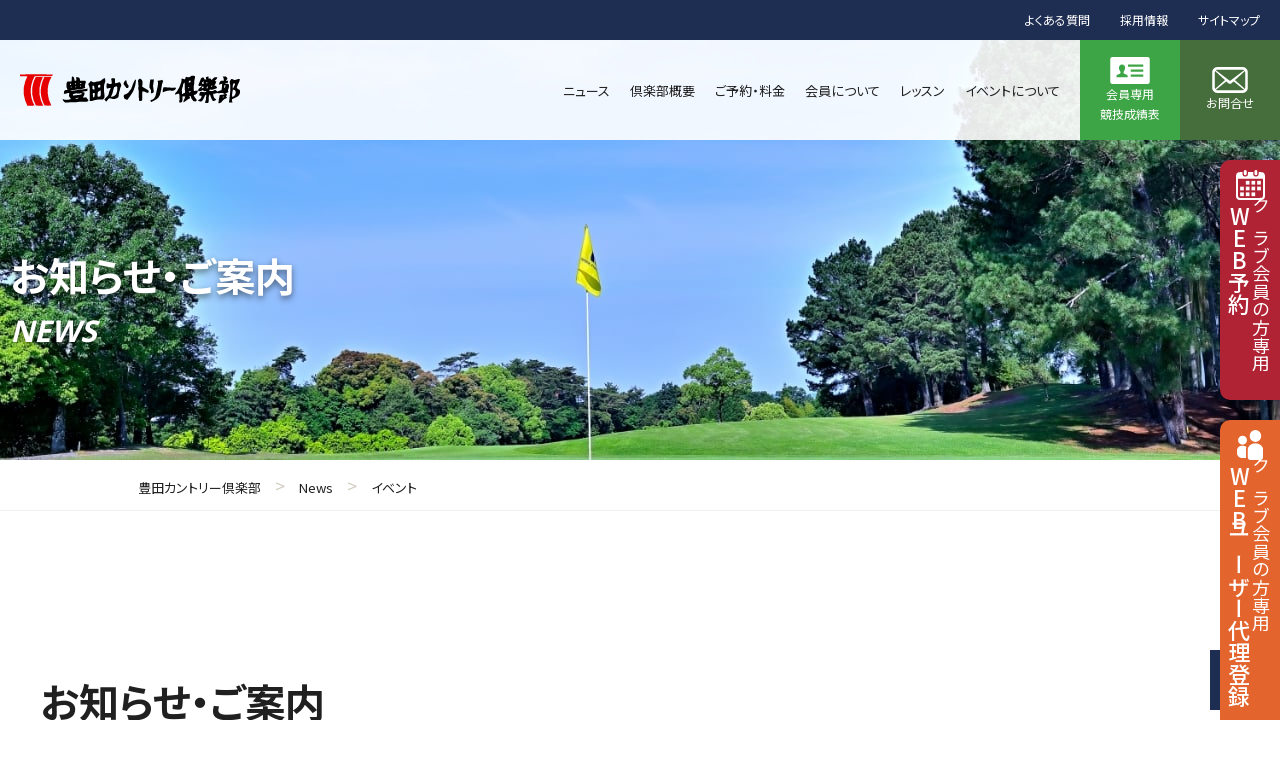

--- FILE ---
content_type: text/html; charset=UTF-8
request_url: https://www.toyota-cc.com/category/cat-event/
body_size: 7682
content:
<!DOCTYPE HTML>
<html lang="ja">

<head>
        <meta name="viewport" content="width=device-width, initial-scale=1.0">
    <meta name="format-detection" content="telephone=no" />
    <meta charset="UTF-8">
    <meta http-equiv="X-UA-Compatible" content="IE=Edge" />
    <!-- Google Tag Manager -->
    <script>(function(w,d,s,l,i){w[l]=w[l]||[];w[l].push({'gtm.start':
                                                          new Date().getTime(),event:'gtm.js'});var f=d.getElementsByTagName(s)[0],
            j=d.createElement(s),dl=l!='dataLayer'?'&l='+l:'';j.async=true;j.src=
                'https://www.googletagmanager.com/gtm.js?id='+i+dl;f.parentNode.insertBefore(j,f);
                                })(window,document,'script','dataLayer','GTM-55BPTG3');</script>
    <!-- End Google Tag Manager -->
    
    <!-- OGP 設定 -->
    <meta property="og:title" content="豊田カントリー倶楽部">
    <meta property="og:description" content="豊田カントリー倶楽部は鞍ヶ池スマートインターから5分　SICからアクセス抜群！！の豊田カントリー倶楽部[公式]　鞍ヶ池スマートインターから5分　SICからアクセス抜群な愛知県のゴルフ場です！">
    <meta property="og:site_name" content="豊田カントリー倶楽部">
    <meta property="og:image" content="https://www.toyota-cc.com/_wp/wp-content/themes/tcc/images/top/ogp.jpg">
    <meta property="og:type" content="website">
    <meta property="og:url" content="https://www.toyota-cc.com/">

    <!-- CSS -->
    <link rel="stylesheet" href="https://www.toyota-cc.com/_wp/wp-content/themes/tcc/css/swiper.min.css">
    <link rel="stylesheet" href="https://www.toyota-cc.com/_wp/wp-content/themes/tcc/css/style.min.css">
    <link rel="stylesheet" href="https://www.toyota-cc.com/_wp/wp-content/themes/tcc/css/lightbox.min.css" />

    <!-- FONT -->
    <link rel="preconnect" href="https://fonts.googleapis.com">
    <link rel="preconnect" href="https://fonts.gstatic.com" crossorigin>
    <link href="https://fonts.googleapis.com/css2?family=Noto+Sans+JP:wght@400;500;700&family=Noto+Serif+JP:wght@400;500;600&family=Open+Sans:wght@700&display=swap" rel="stylesheet">

    <!-- ICON -->
    <link rel="icon" href="https://www.toyota-cc.com/_wp/wp-content/themes/tcc/images/common/favicon.png">
    <link rel="apple-touch-icon" href="https://www.toyota-cc.com/_wp/wp-content/themes/tcc/images/common/apple-touch-icon.png">

    <title>イベント - 豊田カントリー倶楽部</title>

		<!-- All in One SEO 4.6.8.1 - aioseo.com -->
		<meta name="description" content="コンペ・競技のご案内" />
		<meta name="robots" content="max-image-preview:large" />
		<link rel="canonical" href="https://www.toyota-cc.com/category/cat-event/" />
		<link rel="next" href="https://www.toyota-cc.com/category/cat-event/page/2/" />
		<meta name="generator" content="All in One SEO (AIOSEO) 4.6.8.1" />
		<script type="application/ld+json" class="aioseo-schema">
			{"@context":"https:\/\/schema.org","@graph":[{"@type":"BreadcrumbList","@id":"https:\/\/www.toyota-cc.com\/category\/cat-event\/#breadcrumblist","itemListElement":[{"@type":"ListItem","@id":"https:\/\/www.toyota-cc.com\/#listItem","position":1,"name":"\u5bb6","item":"https:\/\/www.toyota-cc.com\/","nextItem":"https:\/\/www.toyota-cc.com\/category\/cat-event\/#listItem"},{"@type":"ListItem","@id":"https:\/\/www.toyota-cc.com\/category\/cat-event\/#listItem","position":2,"name":"\u30a4\u30d9\u30f3\u30c8","previousItem":"https:\/\/www.toyota-cc.com\/#listItem"}]},{"@type":"CollectionPage","@id":"https:\/\/www.toyota-cc.com\/category\/cat-event\/#collectionpage","url":"https:\/\/www.toyota-cc.com\/category\/cat-event\/","name":"\u30a4\u30d9\u30f3\u30c8 - \u8c4a\u7530\u30ab\u30f3\u30c8\u30ea\u30fc\u5036\u697d\u90e8","description":"\u30b3\u30f3\u30da\u30fb\u7af6\u6280\u306e\u3054\u6848\u5185","inLanguage":"ja","isPartOf":{"@id":"https:\/\/www.toyota-cc.com\/#website"},"breadcrumb":{"@id":"https:\/\/www.toyota-cc.com\/category\/cat-event\/#breadcrumblist"}},{"@type":"Organization","@id":"https:\/\/www.toyota-cc.com\/#organization","name":"\u8c4a\u7530\u30ab\u30f3\u30c8\u30ea\u30fc\u5036\u697d\u90e8","description":"\u8c4a\u7530\u30ab\u30f3\u30c8\u30ea\u30fc\u5036\u697d\u90e8\u306f\u978d\u30f6\u6c60\u30b9\u30de\u30fc\u30c8\u30a4\u30f3\u30bf\u30fc\u304b\u30895\u5206\u3000SIC\u304b\u3089\u30a2\u30af\u30bb\u30b9\u629c\u7fa4\uff01\uff01\u306e\u8c4a\u7530\u30ab\u30f3\u30c8\u30ea\u30fc\u5036\u697d\u90e8[\u516c\u5f0f]\u3000\u978d\u30f6\u6c60\u30b9\u30de\u30fc\u30c8\u30a4\u30f3\u30bf\u30fc\u304b\u30895\u5206\u3000SIC\u304b\u3089\u30a2\u30af\u30bb\u30b9\u629c\u7fa4\u306a\u611b\u77e5\u770c\u306e\u30b4\u30eb\u30d5\u5834\u3067\u3059\uff01","url":"https:\/\/www.toyota-cc.com\/"},{"@type":"WebSite","@id":"https:\/\/www.toyota-cc.com\/#website","url":"https:\/\/www.toyota-cc.com\/","name":"\u8c4a\u7530\u30ab\u30f3\u30c8\u30ea\u30fc\u5036\u697d\u90e8","description":"\u8c4a\u7530\u30ab\u30f3\u30c8\u30ea\u30fc\u5036\u697d\u90e8\u306f\u978d\u30f6\u6c60\u30b9\u30de\u30fc\u30c8\u30a4\u30f3\u30bf\u30fc\u304b\u30895\u5206\u3000SIC\u304b\u3089\u30a2\u30af\u30bb\u30b9\u629c\u7fa4\uff01\uff01\u306e\u8c4a\u7530\u30ab\u30f3\u30c8\u30ea\u30fc\u5036\u697d\u90e8[\u516c\u5f0f]\u3000\u978d\u30f6\u6c60\u30b9\u30de\u30fc\u30c8\u30a4\u30f3\u30bf\u30fc\u304b\u30895\u5206\u3000SIC\u304b\u3089\u30a2\u30af\u30bb\u30b9\u629c\u7fa4\u306a\u611b\u77e5\u770c\u306e\u30b4\u30eb\u30d5\u5834\u3067\u3059\uff01","inLanguage":"ja","publisher":{"@id":"https:\/\/www.toyota-cc.com\/#organization"}}]}
		</script>
		<!-- All in One SEO -->

<link rel='dns-prefetch' href='//s.w.org' />
<link rel="alternate" type="application/rss+xml" title="豊田カントリー倶楽部 &raquo; イベント カテゴリーのフィード" href="https://www.toyota-cc.com/category/cat-event/feed/" />
<link rel='stylesheet' id='sbi_styles-css'  href='https://www.toyota-cc.com/_wp/wp-content/plugins/instagram-feed/css/sbi-styles.min.css?ver=6.6.1'  media='all' />
<link rel='stylesheet' id='wp-block-library-css'  href='https://www.toyota-cc.com/_wp/wp-includes/css/dist/block-library/style.min.css?ver=6.0.11'  media='all' />
<style id='filebird-block-filebird-gallery-style-inline-css' type='text/css'>
ul.filebird-block-filebird-gallery{margin:auto!important;padding:0!important;width:100%}ul.filebird-block-filebird-gallery.layout-grid{display:grid;grid-gap:20px;align-items:stretch;grid-template-columns:repeat(var(--columns),1fr);justify-items:stretch}ul.filebird-block-filebird-gallery.layout-grid li img{border:1px solid #ccc;box-shadow:2px 2px 6px 0 rgba(0,0,0,.3);height:100%;max-width:100%;-o-object-fit:cover;object-fit:cover;width:100%}ul.filebird-block-filebird-gallery.layout-masonry{-moz-column-count:var(--columns);-moz-column-gap:var(--space);column-gap:var(--space);-moz-column-width:var(--min-width);columns:var(--min-width) var(--columns);display:block;overflow:auto}ul.filebird-block-filebird-gallery.layout-masonry li{margin-bottom:var(--space)}ul.filebird-block-filebird-gallery li{list-style:none}ul.filebird-block-filebird-gallery li figure{height:100%;margin:0;padding:0;position:relative;width:100%}ul.filebird-block-filebird-gallery li figure figcaption{background:linear-gradient(0deg,rgba(0,0,0,.7),rgba(0,0,0,.3) 70%,transparent);bottom:0;box-sizing:border-box;color:#fff;font-size:.8em;margin:0;max-height:100%;overflow:auto;padding:3em .77em .7em;position:absolute;text-align:center;width:100%;z-index:2}ul.filebird-block-filebird-gallery li figure figcaption a{color:inherit}

</style>
<style id='global-styles-inline-css' type='text/css'>
body{--wp--preset--color--black: #000000;--wp--preset--color--cyan-bluish-gray: #abb8c3;--wp--preset--color--white: #ffffff;--wp--preset--color--pale-pink: #f78da7;--wp--preset--color--vivid-red: #cf2e2e;--wp--preset--color--luminous-vivid-orange: #ff6900;--wp--preset--color--luminous-vivid-amber: #fcb900;--wp--preset--color--light-green-cyan: #7bdcb5;--wp--preset--color--vivid-green-cyan: #00d084;--wp--preset--color--pale-cyan-blue: #8ed1fc;--wp--preset--color--vivid-cyan-blue: #0693e3;--wp--preset--color--vivid-purple: #9b51e0;--wp--preset--gradient--vivid-cyan-blue-to-vivid-purple: linear-gradient(135deg,rgba(6,147,227,1) 0%,rgb(155,81,224) 100%);--wp--preset--gradient--light-green-cyan-to-vivid-green-cyan: linear-gradient(135deg,rgb(122,220,180) 0%,rgb(0,208,130) 100%);--wp--preset--gradient--luminous-vivid-amber-to-luminous-vivid-orange: linear-gradient(135deg,rgba(252,185,0,1) 0%,rgba(255,105,0,1) 100%);--wp--preset--gradient--luminous-vivid-orange-to-vivid-red: linear-gradient(135deg,rgba(255,105,0,1) 0%,rgb(207,46,46) 100%);--wp--preset--gradient--very-light-gray-to-cyan-bluish-gray: linear-gradient(135deg,rgb(238,238,238) 0%,rgb(169,184,195) 100%);--wp--preset--gradient--cool-to-warm-spectrum: linear-gradient(135deg,rgb(74,234,220) 0%,rgb(151,120,209) 20%,rgb(207,42,186) 40%,rgb(238,44,130) 60%,rgb(251,105,98) 80%,rgb(254,248,76) 100%);--wp--preset--gradient--blush-light-purple: linear-gradient(135deg,rgb(255,206,236) 0%,rgb(152,150,240) 100%);--wp--preset--gradient--blush-bordeaux: linear-gradient(135deg,rgb(254,205,165) 0%,rgb(254,45,45) 50%,rgb(107,0,62) 100%);--wp--preset--gradient--luminous-dusk: linear-gradient(135deg,rgb(255,203,112) 0%,rgb(199,81,192) 50%,rgb(65,88,208) 100%);--wp--preset--gradient--pale-ocean: linear-gradient(135deg,rgb(255,245,203) 0%,rgb(182,227,212) 50%,rgb(51,167,181) 100%);--wp--preset--gradient--electric-grass: linear-gradient(135deg,rgb(202,248,128) 0%,rgb(113,206,126) 100%);--wp--preset--gradient--midnight: linear-gradient(135deg,rgb(2,3,129) 0%,rgb(40,116,252) 100%);--wp--preset--duotone--dark-grayscale: url('#wp-duotone-dark-grayscale');--wp--preset--duotone--grayscale: url('#wp-duotone-grayscale');--wp--preset--duotone--purple-yellow: url('#wp-duotone-purple-yellow');--wp--preset--duotone--blue-red: url('#wp-duotone-blue-red');--wp--preset--duotone--midnight: url('#wp-duotone-midnight');--wp--preset--duotone--magenta-yellow: url('#wp-duotone-magenta-yellow');--wp--preset--duotone--purple-green: url('#wp-duotone-purple-green');--wp--preset--duotone--blue-orange: url('#wp-duotone-blue-orange');--wp--preset--font-size--small: 13px;--wp--preset--font-size--medium: 20px;--wp--preset--font-size--large: 36px;--wp--preset--font-size--x-large: 42px;}.has-black-color{color: var(--wp--preset--color--black) !important;}.has-cyan-bluish-gray-color{color: var(--wp--preset--color--cyan-bluish-gray) !important;}.has-white-color{color: var(--wp--preset--color--white) !important;}.has-pale-pink-color{color: var(--wp--preset--color--pale-pink) !important;}.has-vivid-red-color{color: var(--wp--preset--color--vivid-red) !important;}.has-luminous-vivid-orange-color{color: var(--wp--preset--color--luminous-vivid-orange) !important;}.has-luminous-vivid-amber-color{color: var(--wp--preset--color--luminous-vivid-amber) !important;}.has-light-green-cyan-color{color: var(--wp--preset--color--light-green-cyan) !important;}.has-vivid-green-cyan-color{color: var(--wp--preset--color--vivid-green-cyan) !important;}.has-pale-cyan-blue-color{color: var(--wp--preset--color--pale-cyan-blue) !important;}.has-vivid-cyan-blue-color{color: var(--wp--preset--color--vivid-cyan-blue) !important;}.has-vivid-purple-color{color: var(--wp--preset--color--vivid-purple) !important;}.has-black-background-color{background-color: var(--wp--preset--color--black) !important;}.has-cyan-bluish-gray-background-color{background-color: var(--wp--preset--color--cyan-bluish-gray) !important;}.has-white-background-color{background-color: var(--wp--preset--color--white) !important;}.has-pale-pink-background-color{background-color: var(--wp--preset--color--pale-pink) !important;}.has-vivid-red-background-color{background-color: var(--wp--preset--color--vivid-red) !important;}.has-luminous-vivid-orange-background-color{background-color: var(--wp--preset--color--luminous-vivid-orange) !important;}.has-luminous-vivid-amber-background-color{background-color: var(--wp--preset--color--luminous-vivid-amber) !important;}.has-light-green-cyan-background-color{background-color: var(--wp--preset--color--light-green-cyan) !important;}.has-vivid-green-cyan-background-color{background-color: var(--wp--preset--color--vivid-green-cyan) !important;}.has-pale-cyan-blue-background-color{background-color: var(--wp--preset--color--pale-cyan-blue) !important;}.has-vivid-cyan-blue-background-color{background-color: var(--wp--preset--color--vivid-cyan-blue) !important;}.has-vivid-purple-background-color{background-color: var(--wp--preset--color--vivid-purple) !important;}.has-black-border-color{border-color: var(--wp--preset--color--black) !important;}.has-cyan-bluish-gray-border-color{border-color: var(--wp--preset--color--cyan-bluish-gray) !important;}.has-white-border-color{border-color: var(--wp--preset--color--white) !important;}.has-pale-pink-border-color{border-color: var(--wp--preset--color--pale-pink) !important;}.has-vivid-red-border-color{border-color: var(--wp--preset--color--vivid-red) !important;}.has-luminous-vivid-orange-border-color{border-color: var(--wp--preset--color--luminous-vivid-orange) !important;}.has-luminous-vivid-amber-border-color{border-color: var(--wp--preset--color--luminous-vivid-amber) !important;}.has-light-green-cyan-border-color{border-color: var(--wp--preset--color--light-green-cyan) !important;}.has-vivid-green-cyan-border-color{border-color: var(--wp--preset--color--vivid-green-cyan) !important;}.has-pale-cyan-blue-border-color{border-color: var(--wp--preset--color--pale-cyan-blue) !important;}.has-vivid-cyan-blue-border-color{border-color: var(--wp--preset--color--vivid-cyan-blue) !important;}.has-vivid-purple-border-color{border-color: var(--wp--preset--color--vivid-purple) !important;}.has-vivid-cyan-blue-to-vivid-purple-gradient-background{background: var(--wp--preset--gradient--vivid-cyan-blue-to-vivid-purple) !important;}.has-light-green-cyan-to-vivid-green-cyan-gradient-background{background: var(--wp--preset--gradient--light-green-cyan-to-vivid-green-cyan) !important;}.has-luminous-vivid-amber-to-luminous-vivid-orange-gradient-background{background: var(--wp--preset--gradient--luminous-vivid-amber-to-luminous-vivid-orange) !important;}.has-luminous-vivid-orange-to-vivid-red-gradient-background{background: var(--wp--preset--gradient--luminous-vivid-orange-to-vivid-red) !important;}.has-very-light-gray-to-cyan-bluish-gray-gradient-background{background: var(--wp--preset--gradient--very-light-gray-to-cyan-bluish-gray) !important;}.has-cool-to-warm-spectrum-gradient-background{background: var(--wp--preset--gradient--cool-to-warm-spectrum) !important;}.has-blush-light-purple-gradient-background{background: var(--wp--preset--gradient--blush-light-purple) !important;}.has-blush-bordeaux-gradient-background{background: var(--wp--preset--gradient--blush-bordeaux) !important;}.has-luminous-dusk-gradient-background{background: var(--wp--preset--gradient--luminous-dusk) !important;}.has-pale-ocean-gradient-background{background: var(--wp--preset--gradient--pale-ocean) !important;}.has-electric-grass-gradient-background{background: var(--wp--preset--gradient--electric-grass) !important;}.has-midnight-gradient-background{background: var(--wp--preset--gradient--midnight) !important;}.has-small-font-size{font-size: var(--wp--preset--font-size--small) !important;}.has-medium-font-size{font-size: var(--wp--preset--font-size--medium) !important;}.has-large-font-size{font-size: var(--wp--preset--font-size--large) !important;}.has-x-large-font-size{font-size: var(--wp--preset--font-size--x-large) !important;}
</style>
<link rel='stylesheet' id='wp-pagenavi-css'  href='https://www.toyota-cc.com/_wp/wp-content/plugins/wp-pagenavi/pagenavi-css.css?ver=2.70'  media='all' />
<link rel="https://api.w.org/" href="https://www.toyota-cc.com/wp-json/" /><link rel="alternate" type="application/json" href="https://www.toyota-cc.com/wp-json/wp/v2/categories/3" /><link rel="EditURI" type="application/rsd+xml" title="RSD" href="https://www.toyota-cc.com/_wp/xmlrpc.php?rsd" />
<link rel="wlwmanifest" type="application/wlwmanifest+xml" href="https://www.toyota-cc.com/_wp/wp-includes/wlwmanifest.xml" /> 
<meta name="generator" content="WordPress 6.0.11" />
<!-- Instagram Feed CSS -->
<style type="text/css">
#top #sb_instagram .sbi_photo {
        display: contents !important;
height: auto !important;
    }
</style>
</head>

<body>
    <!-- Google Tag Manager (noscript) -->
    <noscript><iframe src="https://www.googletagmanager.com/ns.html?id=GTM-55BPTG3"
                      height="0" width="0" style="display:none;visibility:hidden"></iframe></noscript>
    <!-- End Google Tag Manager (noscript) -->
    <div class="container">
        <header>
            <div class="upper_menu pc">
                <nav>
                    <ul>
                        <li><a href="https://www.toyota-cc.com/faq">よくある質問</a></li>
                        <li><a href="https://www.toyota-cc.com/recruit">採用情報</a></li>
                        <li><a href="https://www.toyota-cc.com/site-map">サイトマップ</a></li>
                    </ul>
                </nav>
            </div>
            <div class="gloval_nav">
                <div class="logo"><a href="https://www.toyota-cc.com"><img src="https://www.toyota-cc.com/_wp/wp-content/themes/tcc/images/common/logo.svg" alt="豊田カントリー倶楽部"></a></div>
                <nav>
                    <ul class="pc gnav_menu">
                        <li class="has_sub"><span class="pc">ニュース</span>
                            <ul class="sub">
                                <li><a href="https://www.toyota-cc.com/cat-event">イベントのお知らせ</a></li>
                                <li><a href="https://www.toyota-cc.com/cat-rest">レストランからのお知らせ</a></li>
                                <li><a href="https://www.toyota-cc.com/cat-mukimei">無記名会員権のお知らせ</a></li>
                                <li><a href="https://www.toyota-cc.com/cat-course">コースに関するお知らせ</a></li>
                                <li><a href="https://www.toyota-cc.com/cat-other">その他のお知らせ</a></li>
                            </ul>
                        </li>
                        <li class="has_sub"><span>倶楽部概要</span>
                            <ul class="sub">
                                <li><a href="https://www.toyota-cc.com/information">倶楽部概要・ご挨拶</a></li>
                                <li><a href="https://www.toyota-cc.com/shisetsu">施設案内</a></li>
                                <li><a href="https://www.toyota-cc.com/course">コース案内</a></li>
                                <li><a href="https://www.toyota-cc.com/access">アクセス</a></li>
                            </ul>
                        </li>
                        <li class="has_sub"><span>ご予約・料金</span>
                            <ul class="sub">
                                <li><a href="https://www.toyota-cc.com/price">ご予約について</a></li>
                                <li><a href="https://www.toyota-cc.com/price#fee">料金について</a></li>
                            </ul>
                        </li>
                        <li class="has_sub"><span>会員について</span>
                            <ul class="sub">
                                <li><a href="https://www.toyota-cc.com/tokuten">正会員・平日会員</a></li>
                                <li><a href="https://www.toyota-cc.com/tokuten_02">グリーン友の会 会員</a></li>
                                <li><a href="https://www.toyota-cc.com/tokuten_03">TCCシニア会</a></li>
                                <li><a href="https://www.toyota-cc.com/tokuten_04">家族会員</a></li>
                            </ul>
                        </li>
                        <li class="has_sub"><span>レッスン</span>
                            <ul class="sub">
                                <li><a href="https://www.toyota-cc.com/lesson#fukuyama">福山 与里子プロ</a></li>
                                <li><a href="https://www.toyota-cc.com/lesson#inagaki">稲垣 未来プロ</a></li>
                            </ul>
                        </li>
                        <li class="has_sub"><span>イベントについて</span>
                            <ul class="sub">
                                <li><a href="https://www.toyota-cc.com/event#evcal">イベントカレンダー</a></li>
                                <li><a href="https://www.toyota-cc.com/event#evresults">イベント成績表</a></li>
                            </ul>
                        </li>
                    </ul>
                    <ul class="icon_menu">
                        <li class="member"><a href="https://www.toyota-cc.com/members"><img src="https://www.toyota-cc.com/_wp/wp-content/themes/tcc/images/common/member.svg" alt=""><span>会員専用<br>競技成績表</span></a></li>
                        <li class="contact"><a href="https://www.toyota-cc.com/contact"><img src="https://www.toyota-cc.com/_wp/wp-content/themes/tcc/images/common/mail.svg" alt=""><span>お問合せ</span></a></li>

                        <li class="toggle sp">
                            <span></span><span></span><span></span>
                        </li>
                    </ul>
                </nav>
                <!-- sp menu -->
                <div class="drawer sp">
                    <ul class="has_children">
                        <li><a href="">HOME</a></li>
                        <li class="has_sub">
                            <span>お知らせ</span>
                            <ul class="sub">
                                <li><a href="https://www.toyota-cc.com/cat-event">イベントのお知らせ</a></li>
                                <li><a href="https://www.toyota-cc.com/cat-rest">レストランからのお知らせ</a></li>
                                <li><a href="https://www.toyota-cc.com/cat-mukimei">無記名会員権のお知らせ</a></li>
                                <li><a href="https://www.toyota-cc.com/cat-course">コースに関するお知らせ</a></li>
                                <li><a href="https://www.toyota-cc.com/cat-other">その他のお知らせ</a></li>
                            </ul>
                        </li>
                        <li class="has_sub">
                            <span>倶楽部概要</span>
                            <ul class="sub">
                                <li><a href="https://www.toyota-cc.com/information">倶楽部概要・ご挨拶</a></li>
                                <li><a href="https://www.toyota-cc.com/shisetsu">施設案内</a></li>
                                <ul class="min">
                                    <li><a href="https://www.toyota-cc.com/shisetsu/club/">クラブハウス</a></li>
                                    <li><a href="https://www.toyota-cc.com/shisetsu/rest/">レストラン</a></li>
                                    <li><a href="https://www.toyota-cc.com/shisetsu/bath/">大浴場</a></li>
                                    <li><a href="https://www.toyota-cc.com/shisetsu/pro/">プロショップ</a></li>
                                    <li><a href="https://www.toyota-cc.com/shisetsu/renshu/">練習場</a></li>
                                </ul>
                                <li><a href="https://www.toyota-cc.com/course">コース案内</a></li>
                                <li><a href="https://www.toyota-cc.com/access">アクセス</a></li>
                            </ul>
                        </li>
                        <li class="has_sub">
                            <span>ご予約・料金</span>
                            <ul class="sub">
                                <li><a href="https://www.toyota-cc.com/price">ご予約について</a></li>
                                <li><a href="https://www.toyota-cc.com/price#fee">料金について</a></li>
                            </ul>
                        </li>
                        <li class="has_sub">
                            <span>会員について</span>
                            <ul class="sub">
                                <li><a href="https://www.toyota-cc.com/tokuten">正会員・平日会員</a></li>
                                <li><a href="https://www.toyota-cc.com/tokuten_02">グリーン友の会 会員</a></li>
                                <li><a href="https://www.toyota-cc.com/tokuten_03">TCCシニア会</a></li>
                                <li><a href="https://www.toyota-cc.com/tokuten_04">家族会員</a></li>
                            </ul>
                        </li>
                        <li class="has_sub">
                            <span>レッスン</span>
                            <ul class="sub">
                                <li><a href="https://www.toyota-cc.com/lesson#fukuyama">福山 与里子プロ</a></li>
                                <li><a href="https://www.toyota-cc.com/lesson#inagaki">稲垣 未来プロ</a></li>
                            </ul>
                        </li>
                        <li class="has_sub">
                            <span>イベントについて</span>
                            <ul class="sub">
                                <li><a href="https://www.toyota-cc.com/event#evcal">イベントカレンダー</a></li>
                                <li><a href="https://www.toyota-cc.com/event#evresults">イベント成績表</a></li>
                            </ul>
                        </li>
                        <li><a href="https://www.toyota-cc.com/contact">お問合せ</a></li>
                        <li><a href="https://www.toyota-cc.com/members">会員専用ページ</a></li>
                        <li><a href="https://www.toyota-cc.com/faq">よくある質問</a></li>
                        <li><a href="https://www.toyota-cc.com/recruit">採用情報</a></li>
                        <li><a href="https://www.toyota-cc.com/site-map">サイトマップ</a></li>
                    </ul>
                </div>

            </div>
        </header>
        <nav class="side_menu">
            <ul>
                <li><a href="https://www3.golfyoyaku.jp/rsv_sys/toyota/user/login/" target="_blank">
                        <p>クラブ会員の方専用</p><span>WEB予約</span>
                    </a></li>
                <li><a href="mailto:info@toyota-cc.com?subject=ウェブ会員代理登録依頼&amp;body=氏名と生年月日を入力後、送信してください。" target="_blank">
                        <p>クラブ会員の方専用</p><span>WEBユーザー<br class="sp">代理登録</span>
                    </a></li>
            </ul>
        </nav>    <main id="news" class="lower_contents">
      <div class="lower_title">
        <div class="ofIE"><img src="https://www.toyota-cc.com/_wp/wp-content/themes/tcc/images/common/bg_lower_title.jpg" alt=""></div>
        <div class="inner">
          <h1 class="heading heading__01"><span>お知らせ・ご案内</span>NEWS</h1>
        </div>
      </div>
      <div class="breadcrumbs_list">
        <!-- Breadcrumb NavXT 7.4.1 -->
<span property="itemListElement" typeof="ListItem"><a property="item" typeof="WebPage" title="豊田カントリー倶楽部へ移動する" href="https://www.toyota-cc.com" class="home" ><span property="name">豊田カントリー倶楽部</span></a><meta property="position" content="1"></span> &gt; <span property="itemListElement" typeof="ListItem"><a property="item" typeof="WebPage" title="Newsへ移動する" href="https://www.toyota-cc.com/news/" class="post-root post post-post" ><span property="name">News</span></a><meta property="position" content="2"></span> &gt; <span property="itemListElement" typeof="ListItem"><span property="name" class="archive taxonomy category current-item">イベント</span><meta property="url" content="https://www.toyota-cc.com/category/cat-event/"><meta property="position" content="3"></span>      </div>
      <section class="news">
        <h2 class="heading heading__01"><span>お知らせ・ご案内</span>NEWS</h2>
        <div class="tab_panel">
            
            <div class="panel_group">
                <ul class="panel tab__A is-active">
                                                                                <li>
                        <a href="https://www.toyota-cc.com/cat-event/49161/"><span class="cat-event ct">イベント</span><time datetime="2026-01-24">2026年01月24日</time>
                            <p>2026年4月3日(金)　さくらまつり</p>
                        </a>
                    </li>

                                                            <li>
                        <a href="https://www.toyota-cc.com/cat-event/49152/"><span class="cat-event ct">イベント</span><time datetime="2026-01-24">2026年01月24日</time>
                            <p>2026年3月31日(火)　年度末感謝デー</p>
                        </a>
                    </li>

                                                            <li>
                        <a href="https://www.toyota-cc.com/cat-event/49142/"><span class="cat-event ct">イベント</span><time datetime="2026-01-24">2026年01月24日</time>
                            <p>2026年3月13日　レディース大会</p>
                        </a>
                    </li>

                                                            <li>
                        <a href="https://www.toyota-cc.com/cat-event/49133/"><span class="cat-event ct">イベント</span><time datetime="2026-01-24">2026年01月24日</time>
                            <p>2026年3月6日　梅まつり</p>
                        </a>
                    </li>

                                                            <li>
                        <a href="https://www.toyota-cc.com/cat-event/46201/"><span class="cat-event ct">イベント</span><time datetime="2025-10-15">2025年10月15日</time>
                            <p>2026年2月27日(金)　豊感デー</p>
                        </a>
                    </li>

                                                            <li>
                        <a href="https://www.toyota-cc.com/cat-event/46192/"><span class="cat-event ct">イベント</span><time datetime="2025-10-15">2025年10月15日</time>
                            <p>2026年2月6日(金)　バレンタイン大会</p>
                        </a>
                    </li>

                                                            <li>
                        <a href="https://www.toyota-cc.com/cat-event/46183/"><span class="cat-event ct">イベント</span><time datetime="2025-10-15">2025年10月15日</time>
                            <p>2026年1月9日(金)　新春まつり</p>
                        </a>
                    </li>

                                                            <li>
                        <a href="https://www.toyota-cc.com/cat-event/45358/"><span class="cat-event ct">イベント</span><time datetime="2025-09-18">2025年09月18日</time>
                            <p>2026年1月5日(月)　豊感デー</p>
                        </a>
                    </li>

                                                            <li>
                        <a href="https://www.toyota-cc.com/cat-event/45349/"><span class="cat-event ct">イベント</span><time datetime="2025-09-18">2025年09月18日</time>
                            <p>2025年12月12日(金)　レディース大会</p>
                        </a>
                    </li>

                                                            <li>
                        <a href="https://www.toyota-cc.com/cat-event/45334/"><span class="cat-event ct">イベント</span><time datetime="2025-09-18">2025年09月18日</time>
                            <p>2025年12月5日(金)　年末感謝デー</p>
                        </a>
                    </li>

                                                            <li>
                        <a href="https://www.toyota-cc.com/cat-event/44656/"><span class="cat-event ct">イベント</span><time datetime="2025-08-24">2025年08月24日</time>
                            <p>2025年11月7日(金)　紅葉まつり</p>
                        </a>
                    </li>

                                                            <li>
                        <a href="https://www.toyota-cc.com/cat-event/44647/"><span class="cat-event ct">イベント</span><time datetime="2025-08-24">2025年08月24日</time>
                            <p>2025年10月3日(金)　味覚まつり</p>
                        </a>
                    </li>

                                                            <div class="pagination-container">
                      <div class="wp-pagenavi" role="navigation">
                        <div class='wp-pagenavi' role='navigation'>
<span class='pages'>1 / 9</span><span aria-current='page' class='current'>1</span><a class="page larger" title="ページ 2" href="https://www.toyota-cc.com/category/cat-event/page/2/">2</a><a class="page larger" title="ページ 3" href="https://www.toyota-cc.com/category/cat-event/page/3/">3</a><a class="page larger" title="ページ 4" href="https://www.toyota-cc.com/category/cat-event/page/4/">4</a><a class="page larger" title="ページ 5" href="https://www.toyota-cc.com/category/cat-event/page/5/">5</a><span class='extend'>...</span><a class="nextpostslink" rel="next" aria-label="次のページ" href="https://www.toyota-cc.com/category/cat-event/page/2/">»</a><a class="last" aria-label="Last Page" href="https://www.toyota-cc.com/category/cat-event/page/9/">最後 »</a>
</div>                        </div>
                    </div>
                                    </ul>

            </div>
        </div>
    </section>


    </main>
    <div class="information js-fade-up">
    <div class="ofIE">
        <img width="600" height="336" src="https://www.toyota-cc.com/_wp/wp-content/uploads/2022/08/clubhouse_img01-0804.jpg" class="attachment-full size-full" alt="" loading="lazy" srcset="https://www.toyota-cc.com/_wp/wp-content/uploads/2022/08/clubhouse_img01-0804.jpg 600w, https://www.toyota-cc.com/_wp/wp-content/uploads/2022/08/clubhouse_img01-0804-300x168.jpg 300w" sizes="(max-width: 600px) 100vw, 600px" />    </div>
    <section>
        <h2>豊田カントリー倶楽部</h2>
        <address>
            <p>〒471-0003<br />
愛知県豊田市岩滝町　コンジ593番地1</p>
            <p>TEL （予約専用）0565-80-3731　 (代表)0565-80-3732<br>FAX 0565-80-2678</p>
        </address>
        <a class="rsv_tel" href="tel:0565803731">
            <p>ご予約専用ダイヤル</p><span>0565-80-3731</span>
        </a>
    </section>
</div>
</main>

<footer>
    <div id="pageTop"></div>
    <nav class="pc">
        <ul>
            <li><a href="https://www.toyota-cc.com/">HOME</a></li>
            <li><a href="https://www.toyota-cc.com/course">コース案内</a></li>
            <li><a href="https://www.toyota-cc.com/lesson">レッスン</a></li>
            <li><a href="https://www.toyota-cc.com/event">イベントについて</a></li>
            <li><a href="https://www.toyota-cc.com/recruit">採用情報</a></li>
            <li><a href="https://www.toyota-cc.com/members">会員専用ページ</a></li>
        </ul>

        <ul>
            <li><a href="https://www.toyota-cc.com/information">倶楽部概要</a></li>
            <li><a href="https://www.toyota-cc.com/access">アクセス</a></li>
            <li><a href="https://www.toyota-cc.com/faq">よくある質問</a></li>
            <li><a href="https://www.toyota-cc.com/contact">お問合せ</a></li>
            <li><a href="https://www.toyota-cc.com/site-map">サイトマップ</a></li>
        </ul>


        <ul class="has_children">
            <li>
                <span>ニュース</span>
                <ul>
                    <li><a href="https://www.toyota-cc.com/cat-event">イベントのお知らせ</a></li>
                    <li><a href="https://www.toyota-cc.com/cat-rest">レストランからのお知らせ</a></li>
                    <li><a href="https://www.toyota-cc.com/cat-mukimei">無記名会員権のお知らせ</a></li>
                    <li><a href="https://www.toyota-cc.com/cat-course">コースに関するお知らせ</a></li>
                    <li><a href="https://www.toyota-cc.com/cat-other">その他のお知らせ</a></li>
                </ul>
            </li>

            <li>
                <span>ご予約・料金</span>
                <ul>
                    <li><a href="https://www.toyota-cc.com/price/">ご予約について</a></li>
                    <li><a href="https://www.toyota-cc.com/price/#fee">料金について</a></li>
                    <li><a href="https://www.toyota-cc.com/price/rform02/">コンペ詳細申込フォーム</a></li>
                    <li><a href="https://www.toyota-cc.com/price/rform01/">プレイヤー登録フォーム</a></li>
                    <li><a href="https://www.toyota-cc.com/price/mukimei/">無記名会員権利用届フォーム</a></li>
                </ul>
            </li>
            <li>
                <span>会員について</span>
                <ul>
                    <li><a href="https://www.toyota-cc.com/tokuten">正会員・平日会員</a></li>
                    <li><a href="https://www.toyota-cc.com/tokuten_02">グリーン友の会 会員</a></li>
                    <li><a href="https://www.toyota-cc.com/tokuten_03">TCCシニア会</a></li>
                    <li><a href="https://www.toyota-cc.com/tokuten_04">家族会員</a></li>
                </ul>
            </li>
            <li>
                <span>施設案内</span>
                <ul>
                    <li><a href="https://www.toyota-cc.com/shisetsu/club/">クラブハウス</a></li>
                    <li><a href="https://www.toyota-cc.com/shisetsu/rest/">レストラン</a></li>
                    <li><a href="https://www.toyota-cc.com/shisetsu/bath/">大浴場</a></li>
                    <li><a href="https://www.toyota-cc.com/shisetsu/pro/">プロショップ</a></li>
                    <li><a href="https://www.toyota-cc.com/shisetsu/renshu/">練習場</a></li>
                </ul>
            </li>
        </ul>
    </nav>
    <small>Copyright © 2022 . All rights reserved.</small>
</footer>
</div>

<!-- Instagram Feed JS -->
<script type="text/javascript">
var sbiajaxurl = "https://www.toyota-cc.com/_wp/wp-admin/admin-ajax.php";
</script>
<script>
    window.MSInputMethodContext && document.documentMode && document.write(
        '<script src="https://cdn.jsdelivr.net/gh/nuxodin/ie11CustomProperties@4.1.0/ie11CustomProperties.min.js"><\/script>'
    );
</script>
<script src="https://www.toyota-cc.com/_wp/wp-content/themes/tcc/js/jquery-3.6.0.min.js"></script>
<script src="https://www.toyota-cc.com/_wp/wp-content/themes/tcc/js/swiper.min.js"></script>
<script src="https://www.toyota-cc.com/_wp/wp-content/themes/tcc/js/gsap.min.js"></script>
<script src="https://www.toyota-cc.com/_wp/wp-content/themes/tcc/js/ScrollTrigger.min.js"></script>
<script src="https://www.toyota-cc.com/_wp/wp-content/themes/tcc/js/lightbox.min.js"></script>
<script src="https://www.toyota-cc.com/_wp/wp-content/themes/tcc/js/common.js"></script>
<script src="https://www.toyota-cc.com/_wp/wp-content/themes/tcc/js/bundle.js"></script>
<script src="https://www.toyota-cc.com/_wp/wp-content/themes/tcc/js/picturefill.min.js"></script>
<script src="https://www.toyota-cc.com/_wp/wp-content/themes/tcc/js/ofi.min.js"></script>
<script>
    objectFitImages('.ofIE img');
</script>
</body>

</html>

--- FILE ---
content_type: text/css
request_url: https://www.toyota-cc.com/_wp/wp-content/themes/tcc/css/style.min.css
body_size: 25672
content:
/*! destyle.css v2.0.2 | MIT License | https://github.com/nicolas-cusan/destyle.css */
*,
::after,
::before {
    box-sizing: border-box;
    border-style: solid;
    border-width: 0
}

html {
    line-height: 1.15;
    -webkit-text-size-adjust: 100%;
    -webkit-tap-highlight-color: transparent
}

body {
    margin: 0
}

main {
    display: block
}

address,
blockquote,
dl,
figure,
form,
iframe,
p,
pre,
table {
    margin: 0
}

h1,
h2,
h3,
h4,
h5,
h6 {
    font-size: inherit;
    line-height: inherit;
    font-weight: inherit;
    margin: 0
}

ol,
ul {
    margin: 0;
    padding: 0;
    list-style: none
}

dt {
    font-weight: 700
}

dd {
    margin-left: 0
}

hr {
    box-sizing: content-box;
    height: 0;
    overflow: visible;
    border-top-width: 1px;
    margin: 0;
    clear: both;
    color: inherit
}

pre {
    font-family: monospace, monospace;
    font-size: inherit
}

address {
    font-style: inherit
}

a {
    background-color: transparent;
    text-decoration: none;
    color: inherit
}

abbr[title] {
    text-decoration: underline;
    text-decoration: underline dotted
}

b,
strong {
    font-weight: bolder
}

code,
kbd,
samp {
    font-family: monospace, monospace;
    font-size: inherit
}

small {
    font-size: 80%
}

sub,
sup {
    font-size: 75%;
    line-height: 0;
    position: relative;
    vertical-align: baseline
}

sub {
    bottom: -.25em
}

sup {
    top: -.5em
}

embed,
iframe,
img,
object {
    vertical-align: bottom
}

button,
input,
optgroup,
select,
textarea {
    -webkit-appearance: none;
    appearance: none;
    vertical-align: middle;
    color: inherit;
    font: inherit;
    background: 0 0;
    padding: 0;
    margin: 0;
    outline: 0;
    border-radius: 0;
    text-align: inherit
}

[type=checkbox] {
    -webkit-appearance: checkbox;
    appearance: checkbox
}

[type=radio] {
    -webkit-appearance: radio;
    appearance: radio
}

button,
input {
    overflow: visible
}

button,
select {
    text-transform: none
}

[type=button],
[type=reset],
[type=submit],
button {
    cursor: pointer;
    -webkit-appearance: none;
    appearance: none
}

[type=button][disabled],
[type=reset][disabled],
[type=submit][disabled],
button[disabled] {
    cursor: default
}

[type=button]::-moz-focus-inner,
[type=reset]::-moz-focus-inner,
[type=submit]::-moz-focus-inner,
button::-moz-focus-inner {
    border-style: none;
    padding: 0
}

[type=button]:-moz-focusring,
[type=reset]:-moz-focusring,
[type=submit]:-moz-focusring,
button:-moz-focusring {
    outline: 1px dotted ButtonText
}

select::-ms-expand {
    display: none
}

option {
    padding: 0
}

fieldset {
    margin: 0;
    padding: 0;
    min-width: 0
}

legend {
    color: inherit;
    display: table;
    max-width: 100%;
    padding: 0;
    white-space: normal
}

progress {
    vertical-align: baseline
}

textarea {
    overflow: auto
}

[type=number]::-webkit-inner-spin-button,
[type=number]::-webkit-outer-spin-button {
    height: auto
}

[type=search] {
    outline-offset: -2px
}

[type=search]::-webkit-search-decoration {
    -webkit-appearance: none
}

::-webkit-file-upload-button {
    -webkit-appearance: button;
    font: inherit
}

label[for] {
    cursor: pointer
}

details {
    display: block
}

summary {
    display: list-item
}

[contenteditable] {
    outline: 0
}

table {
    border-collapse: collapse;
    border-spacing: 0
}

caption {
    text-align: left
}

td,
th {
    vertical-align: top;
    padding: 0
}

th {
    text-align: left;
    font-weight: 700
}

template {
    display: none
}

[hidden] {
    display: none
}

:root {
    --sans: "Noto Sans JP", sans-serif;
    --serif: "Noto Serif JP", serif;
    --heading: "Open Sans", sans-serif;
    --text-color: #202020;
    --main-color: #3da546;
    --orange: #e3642d;
    --red: #b02334;
    --brown: #3e1d05;
    --black: #000;
    --navy: #1e2d52;
    --white: #fff;
    --border01: #d2cdc1;
    --bg-color01: #f1f0ec;
    --bg-color02: #e8e6e0
}

@media all and (-ms-high-contrast:none) {
    body.fixed {
        position: fixed;
        width: 100%;
        height: 100%
    }
}

@media screen and (min-width:1280px) {
    * {
        box-sizing: border-box
    }

    html {
        scroll-behavior: smooth;
        font-size: 62.5%
    }

    body {
        font-family: var(--sans);
        color: var(--text-color);
        word-wrap: break-word;
        font-size: 1.8rem;
        line-height: 1.7;
        font-feature-settings: "palt"
    }

    a {
        transition: all .3s;
        color: inherit;
        text-decoration: none
    }

    a:hover {
        opacity: .6
    }

    a[href^="tel:"] {
        pointer-events: none
    }

    img {
        max-width: 100%;
        height: auto
    }

    .container {
        position: relative;
        overflow: hidden
    }

    .ofIE img,
    .ofIE source {
        width: 100%;
        height: 100%;
        object-fit: cover;
        object-position: center;
        font-family: "object-fit: cover; object-position: center;"
    }

    .btn01 {
        display: block;
        width: 240px;
        height: 50px;
        background: var(--orange);
        position: relative;
        text-align: center;
        color: var(--white);
        font-size: 1.6rem;
        font-weight: 500;
        overflow: hidden;
        padding: 11px 0 0
    }

    .btn01::after {
        content: "";
        display: block;
        width: 0;
        height: 0;
        border-style: solid;
        border-width: 6px 0 6px 6px;
        border-color: transparent transparent transparent var(--white);
        position: absolute;
        top: 0;
        bottom: 0;
        right: 20px;
        margin: auto;
        transition: .5s all
    }

    .btn01::before {
        content: "";
        display: block;
        width: 0;
        height: 0;
        border-style: solid;
        border-width: 6px 0 6px 6px;
        border-color: transparent transparent transparent var(--white);
        position: absolute;
        top: 0;
        bottom: 0;
        left: -100%;
        transition: .5s all;
        margin: auto
    }

    .btn01:hover {
        opacity: 1
    }

    .btn01:hover::after {
        right: -100%
    }

    .btn01:hover::before {
        left: 20px
    }

    .btn01.dwl {
        position: inherit;
        margin: 0 auto
    }

    .btn01.dwl::before {
        display: none
    }

    .btn01.dwl::after {
        position: inherit;
        display: inline-block;
        width: 16px;
        height: 14px;
        background: url(../images/common/download.svg) center center no-repeat;
        background-size: 16px 14px;
        margin: 0 0 0 10px;
        border: none
    }

    .btn01.dwl:hover {
        opacity: .6
    }

    .sp {
        display: none
    }

    .heading {
        font-size: 1.6rem;
        font-weight: 500;
        font-style: italic;
        font-weight: 700;
        color: var(--text-color);
        font-family: var(--heading);
        margin: 0 0 50px
    }

    .heading span {
        font-size: 4rem;
        font-family: var(--sans);
        font-style: normal;
        line-height: 1.5
    }

    .heading__01 span {
        display: block
    }

    .heading__02 {
        text-align: center
    }

    .heading__02 span {
        display: block
    }

    .sub-heading {
        color: var(--white);
        margin: 0 0 40px;
        padding: 10px 20px;
        font-size: 2.4rem;
        font-weight: 700;
        background: var(--main-color)
    }

    .flag {
        color: var(--brown);
        border-bottom: 1px solid var(--brown);
        font-size: 2rem;
        font-weight: 700;
        padding: 0 0 5px 40px;
        position: relative;
        margin: 0 0 30px
    }

    .flag::before {
        content: "";
        display: block;
        width: 58px;
        height: 60px;
        background: url(../images/lesson/golf.svg) center center no-repeat;
        background-size: 58px 60px;
        position: absolute;
        bottom: 5px;
        left: 0
    }

    .rsv_tel {
        display: block;
        width: 380px;
        background: var(--main-color);
        padding: 15px 20px;
        color: var(--white);
        text-align: center;
        line-height: 1
    }

    .rsv_tel p {
        border-bottom: 1px solid var(--white);
        font-size: 1.8rem;
        font-weight: 700;
        margin: 0 0 10px;
        padding: 0 0 10px
    }

    .rsv_tel span {
        font-size: 3.6rem;
        font-weight: 700
    }

    .rsv_tel span::before {
        content: "";
        display: inline-block;
        width: 24px;
        height: 26px;
        background: url(../images/common/tel.svg) center center no-repeat;
        background-size: 100% 100%;
        margin: 0 5px 0 0
    }

    .rsv_tel div {
        margin: 10px 0 0;
        font-weight: 700
    }

    .rsv_tel p.yoyakusita,.rsv_tel p.toujitusita{
    display: block;
    border-bottom: none;
    font-size: 20px;
    margin: 20px 0 0 0;
    padding-bottom: 0 !important;
    }

    .ct {
        background: var(--main-color)
    }

    .ct.cat-other {
        background: var(--navy)
    }

    .ct.cat-rest {
        background: var(--orange)
    }

    .ct.cat-mukimei {
        background: #00a3c6
    }

    .ct.cat-event {
        background: var(--red)
    }

    .ct.cat-course {
        background: #cf1f74
    }

    .links-wrap {
        width: 1000px;
        margin: 0 auto 100px;
        background: var(--bg-color01);
        padding: 35px 30px 50px
    }

    .links-wrap h2 {
        font-weight: 700;
        font-size: 2.4rem;
        margin: 0 0 30px;
        text-align: center
    }

    .links-wrap ul {
        width: 100%;
        display: flex;
        justify-content: space-between
    }

    .links-wrap li {
        width: 220px
    }

    .links-wrap li a {
        display: block;
        width: 100%;
        height: 50px;
        background: var(--orange);
        color: var(--white);
        text-align: center;
        font-size: 1.6rem;
        position: relative;
        line-height: 1.4;
        padding: 13px 0 0
    }

    .links-wrap li a::after {
        content: "";
        display: block;
        width: 0;
        height: 0;
        border-style: solid;
        border-width: 6px 0 6px 6px;
        border-color: transparent transparent transparent var(--white);
        position: absolute;
        top: 0;
        bottom: 0;
        right: 20px;
        margin: auto;
        transition: .5s all
    }

    .links-wrap li a:hover {
        opacity: 1;
        transform: translateY(5px);
        box-shadow: inset 5px 5px 10px rgba(0, 0, 0, .16)
    }

    .link-wrap {
        margin: 0 auto 40px;
        display: flex;
        justify-content: space-between;
        width: 1000px
    }

    .link-wrap li {
        width: 180px
    }

    .link-wrap li a {
        display: block;
        width: 100%;
        background: var(--orange);
        color: var(--white);
        text-align: center;
        height: 80px;
        position: relative;
        padding: 17px 0 0
    }

    .link-wrap li a::before {
        content: "";
        display: block;
        width: 0;
        height: 0;
        border-style: solid;
        border-width: 8px 8px 0 8px;
        border-color: var(--white) transparent transparent transparent;
        position: absolute;
        left: 0;
        right: 0;
        bottom: 15px;
        margin: auto
    }

    .link-wrap li a:hover {
        opacity: 1;
        transform: translateY(5px);
        box-shadow: inset 5px 5px 10px rgba(0, 0, 0, .16)
    }

    .list-facility {
        padding: 60px 0 150px;
        background: var(--bg-color01)
    }

    .list-facility>.heading {
        margin: 0 0 50px
    }

    .list-facility ul {
        width: 1000px;
        margin: 0 auto;
        display: flex;
        justify-content: space-between;
        flex-wrap: wrap
    }

    .list-facility li {
        width: 480px;
        margin: 0 0 40px
    }

    .list-facility li a {
        display: flex;
        width: 100%;
        height: 180px;
        background: var(--navy)
    }

    .list-facility li .heading {
        padding: 20px 30px;
        width: 50%;
        font-style: normal;
        color: var(--white)
    }

    .list-facility li .heading span {
        font-size: 3rem
    }

    .list-facility li .ofIE {
        width: 50%;
        height: 100%
    }

    .btn_box {
        display: flex;
        width: 100%;
        max-width: 640px;
        margin: 0 auto;
        justify-content: space-between
    }

    .btn_box .rsv_tel {
        width: 290px
    }

    .btn_box .rsv_tel span {
        font-size: 3rem
    }

    .btn_box .rsv_tel:nth-of-type(2) {
        background: var(--orange)
    }

    .contact-group {
        display: flex;
        justify-content: space-between;
        margin: 0 auto 80px;
        width: 800px
    }

    header {
        width: 100%;
        position: fixed;
        top: 0;
        left: 0;
        z-index: 9999
    }

    header .upper_menu {
        display: block;
        width: 100%;
        background: var(--navy);
        padding: 10px 20px 10px 0
    }

    header .upper_menu ul {
        display: flex;
        justify-content: flex-end
    }

    header .upper_menu li+li {
        margin: 0 0 0 30px
    }

    header .upper_menu a {
        display: block;
        color: var(--white);
        font-size: 1.2rem
    }

    header .gloval_nav {
        display: flex;
        justify-content: space-between;
        align-items: center;
        background: rgba(255, 255, 255, .9)
    }

    header .gloval_nav .logo {
        margin: 0 0 0 20px
    }

    header .gloval_nav .logo img {
        width: 220px;
        height: 32px
    }

    header .gloval_nav nav {
        display: flex;
        justify-content: flex-end
    }

    header .gnav_menu {
        display: flex;
        justify-content: flex-end;
        align-items: center
    }

    header .gnav_menu>li {
        text-align: center;
        line-height: 1.2
    }

    header .gnav_menu>li+li {
        margin: 0 0 0 20px
    }

    header .gnav_menu>li a,
    header .gnav_menu>li span {
        font-size: 1.3rem;
        position: relative;
        display: block
    }

    header .gnav_menu>li a::after,
    header .gnav_menu>li span::after {
        content: "";
        display: block;
        width: calc(100% + 20px);
        height: 1px;
        background: var(--text-color);
        position: absolute;
        bottom: -10px;
        left: -10px;
        transform: scaleX(0);
        transform-origin: right;
        transition: transform .3s
    }

    header .gnav_menu>li a:hover,
    header .gnav_menu>li span:hover {
        cursor: pointer;
        opacity: 1
    }

    header .gnav_menu>li a:hover::after,
    header .gnav_menu>li span:hover::after {
        transform: scaleX(1);
        transform-origin: left
    }

    header .gnav_menu .has_sub {
        position: relative
    }

    header .gnav_menu .has_sub .sub {
        display: none;
        width: 220px;
        position: absolute;
        left: -10px;
        top: calc(100% + 15px);
        padding: 0 10px;
        background: var(--white);
        border: 1px solid var(--border01);
        z-index: 10
    }

    header .gnav_menu .has_sub .sub li+li {
        border-top: 1px dashed var(--border01);
        margin: 0
    }

    header .gnav_menu .has_sub .sub li a {
        padding: 15px;
        display: block;
        width: 100%;
        position: relative;
        text-align: left
    }

    header .gnav_menu .has_sub .sub li a::before {
        content: "";
        display: block;
        width: 10px;
        height: 10px;
        border-top: 2px solid #3e1d05;
        border-right: 2px solid #3e1d05;
        transform: rotate(45deg);
        position: absolute;
        left: 0;
        top: 17px;
        background: 0 0
    }

    header .gnav_menu .has_sub .sub li a::after {
        display: none
    }

    header .gnav_menu .has_sub .sub li a:hover {
        opacity: .6
    }

    header .icon_menu {
        display: flex;
        margin: 0 0 0 20px
    }

    header .icon_menu a {
        display: block;
        width: 100px;
        height: 100px;
        display: flex;
        flex-direction: column;
        justify-content: center;
        align-items: center
    }

    header .icon_menu span {
        font-size: 1.2rem;
        color: var(--white);
        text-align: center
    }

    header .icon_menu .contact a {
        background: #466e3c
    }

    header .icon_menu .contact img {
        width: 36px;
        height: 26px
    }

    header .icon_menu .member a {
        background: var(--main-color)
    }

    header .icon_menu .member img {
        width: 40px;
        height: 27px
    }

    .side_menu {
        position: fixed;
        z-index: 9999;
        right: 0;
        top: 160px
    }

    .side_menu li {
        margin: 0 0 20px
    }

    .side_menu li a {
        display: block;
        width: 60px;
        height: 240px;
        border-radius: 10px 0 0 10px;
        color: var(--white);
        padding: 45px 10px 25px;
        background-color: var(--red);
        background-image: url(../images/common/calendar.svg);
        background-repeat: no-repeat;
        background-size: 29px 30px;
        background-position: top 10px left 50%;
        -ms-writing-mode: tb-rl;
        writing-mode: vertical-rl;
        text-orientation: upright;
        line-height: 1.1
    }

    .side_menu li a span {
        display: block;
        font-size: 2.2rem;
        font-weight: 500
    }

    .side_menu li a p {
        padding: 5px 0 0;
        display: inline-block
    }

    .side_menu li:nth-of-type(2) a {
        height: 322px;
        background-color: var(--orange);
        background-image: url(../images/common/people.svg);
        background-repeat: no-repeat;
        background-size: 26px 30px
    }

    footer {
        background: var(--bg-color01);
        padding: 35px 0 0
    }

    footer #pageTop {
        width: 60px;
        height: 60px;
        background: var(--navy);
        position: fixed;
        right: 10px;
        bottom: 10px;
        cursor: pointer;
        z-index: 999
    }

    footer #pageTop::before {
        content: "";
        display: block;
        width: 0;
        height: 0;
        border-style: solid;
        border-width: 0 15px 20px 15px;
        border-color: transparent transparent var(--white) transparent;
        position: absolute;
        top: 20px;
        left: 15px
    }

    footer #pageTop:hover {
        opacity: .6
    }

    footer nav {
        padding: 0 40px;
        display: flex;
        justify-content: space-around;
        width: 1280px;
        margin: 0 auto 70px
    }

    footer nav ul+ul {
        margin: 0 0 0 30px
    }

    footer nav li {
        margin: 0 0 20px
    }

    footer nav li a,
    footer nav li span {
        display: block;
        padding: 0 0 0 15px;
        position: relative;
        font-size: 1.3rem
    }

    footer nav li a::before,
    footer nav li span::before {
        content: "";
        display: block;
        width: 0;
        height: 0;
        border-style: solid;
        border-width: 8px 0 8px 8px;
        border-color: transparent transparent transparent var(--navy);
        position: absolute;
        left: 0;
        top: 3px
    }

    footer nav .has_children {
        display: flex;
        justify-content: center
    }

    footer nav .has_children li span {
        font-size: 1.3rem;
        margin: 0 0 15px
    }

    footer nav .has_children li+li {
        margin: 0 0 0 40px
    }

    footer nav .has_children ul li {
        margin: 0 0 15px
    }

    footer nav .has_children ul li a {
        padding: 0 0 0 25px
    }

    footer nav .has_children ul li a::before {
        border: none;
        width: 10px;
        height: 10px;
        border-top: 2px solid var(--navy);
        border-right: 2px solid var(--navy);
        left: 5px;
        top: 5px;
        transform: rotate(45deg)
    }

    footer small {
        display: block;
        width: 100%;
        color: var(--white);
        background: var(--navy);
        padding: 10px 0;
        text-align: center;
        font-size: 1.2rem
    }

    .map {
        width: 100%;
        height: 400px;
        margin: 0 0 70px
    }

    .map iframe {
        width: 100%;
        height: 100%
    }

    .information {
        display: flex;
        justify-content: space-between;
        align-items: flex-end;
        width: 1000px;
        margin: 0 auto 70px
    }

    .information .ofIE {
        width: 500px;
        height: 280px
    }

    .information section {
        width: 460px
    }

    .information section h2 {
        font-size: 2rem;
        font-weight: 700;
        border-bottom: 1px solid var(--border01);
        margin: 0 0 15px;
        padding: 0 0 5px
    }

    .information section address {
        margin: 0 0 20px
    }

    .information section address p+p {
        margin: 10px 0 0
    }

    .form-wrap {
        width: 100%
    }

    .form-wrap table {
        width: 100%;
        table-layout: fixed
    }

    .form-wrap tr {
        display: flex;
        justify-content: space-between
    }

    .form-wrap tr th {
        width: 300px;
        padding: 28px 15px;
        font-weight: 400;
        border-top: 1px solid var(--brown);
        border-bottom: 1px solid var(--brown);
        line-height: 1.4
    }

    .form-wrap tr th div {
        display: flex;
        align-items: center
    }

    .form-wrap tr th span {
        display: inline-block;
        font-size: 1.1rem;
        padding: 3px 7px;
        line-height: 1;
        border-radius: 4px;
        background: var(--red);
        color: var(--white);
        margin: 0 0 0 5px;
        flex-shrink: 0
    }

    .form-wrap tr td {
        display: flex;
        justify-content: center;
        flex-direction: column;
        width: calc(100% - 320px);
        padding: 20px;
        border-top: 1px solid var(--border01);
        border-bottom: 1px solid var(--border01)
    }

    .form-wrap tr td input,
    .form-wrap tr td textarea {
        background: #f5f5f5;
        padding: 5px 10px;
        display: block;
        width: 100%
    }

    .form-wrap tr td input.short,
    .form-wrap tr td textarea.short {
        width: 100px !important;
        display: inline-block;
        margin: 0 10px 0 0
    }

    .form-wrap tr td #text {
        display: none
    }

    .form-wrap tr td .row {
        flex-direction: row;
        justify-content: flex-start;
        align-items: center
    }

    .form-wrap tr td .row span {
        display: inline-block;
        margin: 0 10px 0 0
    }

    .form-wrap tr td .row input {
        display: inline-block;
        width: auto
    }

    .form-wrap tr td>p {
        margin: 10px 0 0
    }

    .form-wrap tr td div p {
        margin: 0 0 10px
    }

    .form-wrap tr td div+div {
        margin: 25px 0 0
    }

    .form-wrap tr td .select-container {
        width: 200px;
        position: relative;
        background: var(--white)
    }

    .form-wrap tr td .select-container::before {
        content: "";
        position: absolute;
        display: block;
        width: 12px;
        height: 12px;
        border-right: 2px solid #a1a1a1;
        border-bottom: 2px solid #a1a1a1;
        transform: rotate(45deg);
        top: 13px;
        right: 10px;
        margin: auto
    }

    .form-wrap tr td select {
        border: 1px solid #a1a1a1;
        padding: 5px;
        width: 100%
    }

    .form-wrap tr td .birthday {
        display: inline-block;
        width: auto;
        margin: 0 10px 0 0
    }

    .form-wrap tr td .birthday+input {
        margin: 0 10px
    }

    .form-wrap tr td label input[type=checkbox],
    .form-wrap tr td label input[type=radio] {
        display: inline-block;
        vertical-align: middle;
        width: 16px;
        margin: 0 5px 0 0;
        flex-shrink: 0
    }

    .form-wrap tr td.member-wrap {
        padding: 15px 0
    }

    .form-wrap tr td.member-wrap>div {
        background: var(--white);
        padding: 15px 20px
    }

    .form-wrap tr td.member-wrap>div p {
        padding: 0 0 5px;
        border-bottom: 1px solid var(--border01)
    }

    .form-wrap tr td.member-wrap>div+div {
        margin: 10px 0 0
    }

    .form-wrap tr td.member-wrap>div span {
        margin: 0 10px 0 0
    }

    .form-wrap tr td.member-wrap label input[type=text] {
        display: inline-block;
        width: 25%;
        background: #f5f5f5;
        margin: 0 10px 0 0
    }

    .form-wrap tr td.member-wrap label:last-of-type input[type=text] {
        width: 17%;
        margin: 0
    }

    .form-wrap tr td.name {
        flex-direction: row;
        justify-content: space-between;
        flex-wrap: wrap
    }

    .form-wrap tr td.name label {
        margin: 5px
    }

    .form-wrap tr td.name label span {
        display: inline-block;
        margin: 0 10px 0 0
    }

    .form-wrap tr td.name label input[type=text] {
        display: inline-block;
        width: 240px
    }

    .form-wrap tr+tr td,
    .form-wrap tr+tr th {
        border-top: none
    }

    .form-wrap .check-wrap {
        background: var(--white);
        padding: 20px 10px;
        text-align: center;
        margin: 60px 0 0
    }

    .form-wrap .check-wrap p {
        margin: 0 0 15px
    }

    .form-wrap .check-wrap span {
        display: inline-block;
        font-size: 1.1rem;
        padding: 3px 7px;
        line-height: 1;
        border-radius: 4px;
        background: var(--red);
        color: var(--white);
        margin: 0 10px 0 0;
        flex-shrink: 0
    }

    .form-wrap .check-wrap span.mwform-checkbox-field,
    .form-wrap .check-wrap span.mwform-checkbox-field-text {
        background: 0 0;
        color: var(--text-color);
        padding: 0;
        font-size: 1.6rem;
        margin: 0
    }

    .form-wrap .input_btnwrap {
        margin: 80px 0 0;
        display: flex;
        justify-content: center;
        position: relative;
        z-index: 1
    }

    .form-wrap .input_btnwrap>div {
        position: relative;
        z-index: -1
    }

    .form-wrap .input_btnwrap>div input {
        display: block;
        width: 200px;
        height: 50px;
        text-align: center;
        color: var(--white);
        position: relative;
        z-index: 1;
        vertical-align: middle
    }

    .form-wrap .input_btnwrap>div.send {
        background: var(--orange);
        margin: 0 20px
    }

    .form-wrap .input_btnwrap>div.send::before {
        content: "";
        position: absolute;
        top: 0;
        bottom: 0;
        right: 20px;
        margin: auto;
        width: 0;
        height: 0;
        border-style: solid;
        border-width: 6px 0 6px 6px;
        border-color: transparent transparent transparent var(--white)
    }

    .form-wrap .input_btnwrap>div.return {
        background: #666;
        overflow: hidden
    }

    .form-wrap .input_btnwrap>div.return::before {
        content: "";
        position: absolute;
        top: 0;
        bottom: 0;
        left: 20px;
        margin: auto;
        width: 0;
        height: 0;
        border-style: solid;
        border-width: 6px 6px 6px 0;
        border-color: transparent var(--white) transparent transparent
    }

    .form-container {
        padding: 60px 0 150px;
        background: var(--bg-color01);
        position: relative
    }

    .form-container .heading {
        margin: 0 0 40px
    }

    .form-container .wrapper {
        width: 1000px;
        margin: 0 auto
    }

    .form-container .text {
        margin: 0 0 65px
    }

    .form-container .text p+p {
        margin: 30px 0 0
    }

    .form-container tr td input,
    .form-container tr td textarea {
        background: var(--white)
    }

    .form-container .plan-wrap {
        background: var(--white);
        padding: 50px 20px;
        margin: 67px 0 0
    }

    .form-container .plan-wrap p {
        margin: 0 0 35px;
        padding: 0 20px
    }

    .form-container .plan-wrap dl {
        border-bottom: 1px solid var(--border01);
        display: flex;
        align-items: center;
        padding: 15px 20px
    }

    .form-container .plan-wrap dt {
        width: 460px;
        flex-shrink: 0;
        font-weight: 400
    }

    .form-container .plan-wrap dd {
        width: calc(100% - 460px)
    }

    .form-container .plan-wrap dd input {
        width: 100px;
        height: 40px;
        border: 1px solid #a1a1a1;
        display: inline-block;
        margin: 0 10px 0 0;
        padding: 5px 10px
    }

    .lower_contents {
        border-bottom: 1px solid var(--border01);
        margin: 0 0 70px
    }

    .lower_title {
        position: relative;
        display: block;
        width: 100%;
        height: 460px;
        padding: 140px 0 0
    }

    .lower_title .heading {
        font-size: 3rem;
        color: var(--white);
        margin: 0 !important;
        text-shadow: 0 3px 6px rgba(0, 0, 0, .5)
    }

    .lower_title .heading span {
        font-size: 4rem
    }

    .lower_title .ofIE {
        position: absolute;
        width: 100%;
        height: 100%;
        top: 0;
        left: 0;
        z-index: -1
    }

    .lower_title .inner {
        width: 1280px;
        padding: 0 10px;
        margin: 0 auto;
        color: var(--white);
        height: 100%;
        display: flex;
        align-items: center
    }

    .breadcrumbs_list {
        width: 100%;
        border-bottom: 1px solid var(--bg-color01);
        padding: 10px 0 10px 10vw;
        color: var(--border01);
        margin: 0 0 100px
    }

    .breadcrumbs_list span {
        margin: 0 5px;
        color: var(--text-color);
        font-size: 1.3rem
    }

    .breadcrumbs_list span br {
        display: none
    }

    .news {
        width: 1200px;
        margin: 0 auto 0;
        padding: 60px 0 50px
    }

    .news .heading {
        margin: 0 0 35px
    }

    .news .tab_group {
        display: flex;
        flex-wrap: wrap;
        justify-content: space-between;
        border-bottom: 2px solid var(--border01);
        margin: 0 0 10px
    }

    .news .tab_group .tab {
        width: 180px;
        height: 40px;
        cursor: pointer;
        color: var(--white);
        text-align: center;
        font-size: 1.3rem;
        font-weight: 500;
        padding: 10px 0 0;
        margin: 0 10px
    }

    .news .tab_group .tab__A {
        background: var(--main-color)
    }

    .news .tab_group .tab__B {
        background: var(--orange)
    }

    .news .tab_group .tab__C {
        background: #00a3c6
    }

    .news .tab_group .tab__D {
        background: #cf1f74
    }

    .news .tab_group .tab__E {
        background: var(--red)
    }

    .news .tab_group .tab__F {
        background: var(--navy)
    }

    .news .tab_group .tab:hover {
        opacity: .6
    }

    .news .panel_group {
        width: 100%;
        margin: 0 0 50px
    }

    .news .panel {
        display: none
    }

    .news .panel li {
        border-top: 1px solid var(--border01);
        border-bottom: 1px solid var(--border01)
    }

    .news .panel li+li {
        border-top: none
    }

    .news .panel li a {
        display: flex;
        align-items: center;
        padding: 25px 30px 25px 10px;
        width: 100%;
        position: relative
    }

    .news .panel li a::before {
        content: "";
        display: block;
        width: 0;
        height: 0;
        border-style: solid;
        border-width: 10px 0 10px 14px;
        border-color: transparent transparent transparent var(--navy);
        position: absolute;
        right: 10px;
        top: 0;
        bottom: 0;
        margin: auto
    }

    .news .panel li .ct {
        display: block;
        color: var(--white);
        width: 160px;
        height: 26px;
        text-align: center;
        margin: 0 20px 0 0;
        flex-shrink: 0;
        font-size: 1.4rem;
        padding: 2px 0
    }

    .news .panel li time {
        display: block;
        width: 160px;
        flex-shrink: 0;
        font-size: 1.4rem
    }

    .news .panel.is-active {
        display: block
    }

    .news .btn01 {
        margin: 0 auto
    }

    .news .mukimei {
        margin: 30px auto;
        background: #00a3c6;
        counter-reset: #fff
    }

    .top_banner {
        width: 1200px;
        margin: 0 auto 0;
        padding: 60px 0 150px;
        display: flex;
        flex-flow: row wrap;
        justify-content: space-around
    }

    .top_banner div {
        max-width: 380px;
        margin: 20px 10px
    }

    .event-calendar {
        margin: 0 0 150px
    }

    .event-calendar .cal-wrap {
        width: 1000px;
        margin: 0 auto 80px
    }

    .event-calendar .cal-box {
        margin: 0 0 25px
    }

    .event-calendar .cal-box iframe {
        width: 100%;
        height: 760px
    }

    .event-calendar ul {
        display: flex;
        flex-wrap: wrap
    }

    .event-calendar ul li {
        margin: 0 10px 0 0
    }

    .event-calendar ul li span {
        display: inline-block;
        width: 20px;
        height: 20px;
        border: 1px solid #a1a1a1;
        vertical-align: middle;
        margin: 0 5px 0 0;
        background: #668cd9
    }

    .event-calendar ul li:nth-of-type(2) span {
        background: #d96666
    }

    .event-calendar ul li:nth-of-type(3) span {
        background: #3c995b
    }

    .event-calendar ul li:nth-of-type(4) span {
        background: #c4a883
    }

    .event-calendar ul li:nth-of-type(5) span {
        background: #e67399
    }

    .event-calendar ul li:nth-of-type(6) span {
        background: #e0c240
    }

    .results {
        padding: 60px 0 150px;
        background: var(--bg-color01)
    }

    .results>ul {
        width: 1000px;
        margin: 0 auto
    }

    .results .list-title {
        margin: 0 0 20px;
        background: var(--white)
    }

    .results .list-title:hover {
        cursor: pointer
    }

    .results .list-title span {
        display: block;
        color: var(--white);
        font-size: 2rem;
        font-weight: 700;
        padding: 10px 20px;
        position: relative
    }

    .results .list-title span::before {
        content: "";
        display: block;
        width: 0;
        height: 0;
        border-style: solid;
        border-width: 10px 0 10px 10px;
        border-color: transparent transparent transparent #fff;
        position: absolute;
        right: 20px;
        top: 0;
        bottom: 0;
        margin: auto;
        transition: .3s all
    }

    .results .list-title.open span::before {
        transform: rotate(90deg)
    }

    .results .min-list {
        display: none;
        padding: 30px 20px
    }

    .results .min-list li {
        border-bottom: 1px solid var(--border01);
        padding: 15px 20px;
        display: flex
    }

    .results .min-list li time {
        width: 200px;
        flex-shrink: 0
    }

    .results .min-list li p {
        width: calc(100% - 330px)
    }

    .results .min-list li a {
        background: var(--orange);
        color: var(--white);
        text-align: center;
        font-size: 1.6rem;
        font-weight: 500;
        display: block;
        width: 130px;
        height: 30px
    }

    .results .min-list li a::before {
        content: "";
        display: inline-block;
        vertical-align: middle;
        margin: 0 5px 0 0;
        width: 15px;
        height: 18px;
        background: url(../images/competition/icon_pdf.svg) center center no-repeat;
        background-size: 15px 18px
    }

    .wp-pagenavi {
        display: flex;
        flex-wrap: wrap;
        justify-content: center;
        align-items: center;
        margin: 80px auto
    }

    .wp-pagenavi a {
        color: var(--navy)
    }

    .wp-pagenavi .pages {
        border: 1px solid var(--navy);
        display: inline-block;
        height: 40px;
        text-align: center;
        margin: 0 5px 5px 0;
        color: var(--navy);
        padding: 3px 5px 0
    }

    .wp-pagenavi .page {
        border: 1px solid var(--navy);
        width: 40px;
        height: 40px;
        display: block;
        margin: 0 5px 5px 0;
        padding: 3px 0 0;
        text-align: center
    }

    .wp-pagenavi .page:hover {
        opacity: 1;
        color: var(--white);
        border: 1px solid var(--navy);
        background: var(--navy)
    }

    .wp-pagenavi .current {
        width: 40px;
        height: 40px;
        color: var(--white);
        background: var(--navy);
        border: 1px solid var(--navy);
        display: inline-block;
        margin: 0 5px 5px 0;
        padding: 3px 0 0;
        text-align: center
    }

    .wp-pagenavi .nextpostslink,
    .wp-pagenavi .previouspostslink {
        display: inline-block;
        height: 40px;
        border: 1px solid var(--navy);
        margin: 0 5px 5px 0;
        padding: 3px 5px 0
    }

    .wp-pagenavi .nextpostslink:hover,
    .wp-pagenavi .previouspostslink:hover {
        opacity: 1;
        color: var(--white);
        border: 1px solid var(--navy);
        background: var(--navy)
    }

    .wp-pagenavi .extend,
    .wp-pagenavi .first,
    .wp-pagenavi .last {
        margin: 0 5px 5px 0;
        display: inline-block
    }

    #top .main_visual {
        margin: 40px 0 0;
        width: 100%;
        height: 800px;
        position: relative
    }

    #top .main_visual .swiper-container {
        width: 100%;
        height: 100%;
        position: absolute;
        top: 0;
        left: 0
    }

    #top .main_visual .catch {
        width: 510px;
        position: absolute;
        top: 220px;
        right: 15%;
        z-index: 10;
        color: var(--white);
        text-shadow: 0 3px 6px rgba(0, 0, 0, .5)
    }

    #top .main_visual .catch h1 {
        font-size: 4rem;
        font-weight: 700;
        font-family: var(--serif);
        margin: 0 0 40px
    }

    #top .main_visual .catch p {
        font-weight: 500
    }

    #top .main_visual .warning {
        background: var(--white);
        position: absolute;
        padding: 30px;
        width: calc(100% - (30vw + 550px));
        z-index: 10;
        top: 220px;
        left: 15%;
        box-shadow: 0 3px 6px rgba(0, 0, 0, .5)
    }

    #top .main_visual .warning h2 {
        font-size: 2.5rem;
        font-weight: 700;
        color: var(--red);
        margin: 0 0 10px
    }

    #top .main_visual .warning h2::before {
        content: "";
        display: inline-block;
        margin: 0 10px 0 0;
        vertical-align: middle;
        width: 50px;
        height: 50px;
        background: url(../images/top/icon_megaphone.svg) center center no-repeat;
        background-size: contain
    }

    #top .opening_time {
        background: var(--bg-color01);
        padding: 100px 0 100px
    }

    #top .opening_time .heading {
        margin: 0 0 55px
    }

    #top .opening_time .update {
        text-align: center;
        margin: 50px 0;
        font-size: 2.2rem
    }

    #top .opening_time .update span {
        margin: 10px 0 0;
        display: block;
        font-size: 1.8rem
    }

    #top .opening_time .time_info {
        width: 1000px;
        margin: 0 auto;
        display: flex;
        justify-content: space-between
    }

    #top .opening_time .time_info dl {
        width: 480px
    }

    #top .opening_time .time_info dl dt {
        color: var(--white);
        font-size: 2.4rem;
        text-align: center;
        padding: 18px;
        background: var(--main-color);
        line-height: 1
    }

    #top .opening_time .time_info dl dd {
        background-color: var(--white);
        min-height: 250px
    }

    #top .opening_time .time_info dl ul {
        width: 440px;
        margin: 0 auto;
        padding: 0 0 20px
    }

    #top .opening_time .time_info dl ul li {
        padding: 20px;
        border-bottom: 1px solid var(--border01);
        display: flex
    }

    #top .opening_time .time_info dl ul li span {
        display: block;
        width: 140px;
        flex-shrink: 0
    }

    #top .opening_time .time_info dl:first-of-type dd {
        display: flex;
        flex-direction: column;
        justify-content: center;
        align-items: center;
        font-size: 4.4rem;
        font-weight: 700;
        background-image: url(../images/top/golf.png);
        background-size: auto;
        background-position: center center;
        background-repeat: no-repeat
    }

    #top .opening_time .time_info dl:first-of-type dd span {
        font-size: 2rem;
        font-weight: 400;
        display: block;
        margin: 0 0 5px
    }

    #top .opening_time .time_info dl:first-of-type dt {
        background: #d52331
    }

    #top .rsv_fb {
        width: 100%;
        background: linear-gradient(90deg, var(--bg-color01) 0, var(--bg-color01) 60%, var(--bg-color02) 60%, var(--bg-color02) 100%);
        padding: 40px 0 150px;
        display: flex
    }

    #top .rsv_fb section {
        width: 600px;
        margin: 0 auto
    }

    #top .rsv_fb section .heading span {
        font-size: 4rem
    }

    #top .rsv_fb section.rsv_calendar {
        width: 60%;
        padding: 0 75px
    }

    #top .rsv_fb section.rsv_calendar>p {
        margin: 0 0 70px
    }

    #top .rsv_fb section.rsv_calendar .calendar_box {
        width: 100%;
        margin: 0 0 40px
    }

    #top .rsv_fb section.rsv_calendar .calendar_box iframe {
        width: 100%;
        height: 600px
    }

    #top .rsv_fb section.facebook {
        width: 40%;
        padding: 0 60px 0 0
    }

    #top .rsv_fb section .fb_wrap {
        margin: -28px auto 0;
        width: 85%
    }

    #top .rsv_fb section .fb_wrap ._2p3a,
    #top .rsv_fb section .fb_wrap .facebook_wrap iframe,
    #top .rsv_fb section .fb_wrap .fb-page,
    #top .rsv_fb section .fb_wrap .fb-page span {
        width: 100% !important;
        height: 100% !important
    }

    #top #sb_instagram .sbi_photo {
        display: contents !important
    }

    #top .top_introduction .desctiption {
        width: 100%;
        height: 530px;
        position: relative
    }

    #top .top_introduction .desctiption .ofIE {
        width: calc(50% + 120px);
        height: 100%;
        position: absolute;
        top: 0;
        left: 0
    }

    #top .top_introduction .desctiption .text_wrap {
        width: calc(50% + 120px);
        height: 100%;
        position: absolute;
        top: 0;
        right: 0;
        background: var(--navy);
        clip-path: polygon(0 0, 100% 0, 100% 100%, 12.5% 100%);
        padding: 40px 0 0 120px
    }

    #top .top_introduction .desctiption .text_wrap section {
        width: 520px;
        color: var(--white)
    }

    #top .top_introduction .desctiption .text_wrap section .heading {
        text-align: left;
        color: var(--white)
    }

    #top .top_introduction .desctiption .text_wrap section p {
        margin: 0 0 70px;
        line-height: 2
    }

    #top .top_introduction .desctiption .text_wrap section .btn01 {
        display: block;
        width: 240px;
        height: 50px;
        background: var(--orange);
        position: relative;
        text-align: center;
        color: var(--white);
        font-size: 1.6rem;
        font-weight: 500;
        overflow: hidden;
        padding: 11px 0 0;
        margin: 0 0 0 auto
    }

    #top .top_introduction .desctiption .text_wrap section .btn01::after {
        content: "";
        display: block;
        width: 0;
        height: 0;
        border-style: solid;
        border-width: 6px 0 6px 6px;
        border-color: transparent transparent transparent var(--white);
        position: absolute;
        top: 0;
        bottom: 0;
        right: 20px;
        margin: auto;
        transition: .5s all
    }

    #top .top_introduction .desctiption .text_wrap section .btn01::before {
        content: "";
        display: block;
        width: 0;
        height: 0;
        border-style: solid;
        border-width: 6px 0 6px 6px;
        border-color: transparent transparent transparent var(--white);
        position: absolute;
        top: 0;
        bottom: 0;
        left: -100%;
        transition: .5s all;
        margin: auto
    }

    #top .top_introduction .desctiption .text_wrap section .btn01:hover {
        opacity: 1
    }

    #top .top_introduction .desctiption .text_wrap section .btn01:hover::after {
        right: -100%
    }

    #top .top_introduction .desctiption .text_wrap section .btn01:hover::before {
        left: 20px
    }

    #top .top_introduction .link_box {
        width: 100%;
        display: flex;
        flex-wrap: wrap
    }

    #top .top_introduction .link_box li {
        width: calc(100% / 3);
        position: relative;
        overflow: hidden
    }

    #top .top_introduction .link_box li a {
        display: block;
        width: 100%;
        height: 100%;
        background: var(--navy);
        position: relative
    }

    #top .top_introduction .link_box li a::before {
        content: "";
        display: block;
        width: 0;
        height: 0;
        border-style: solid;
        border-width: 0 0 20px 20px;
        border-color: transparent transparent var(--white) transparent;
        position: absolute;
        bottom: 10px;
        right: 10px;
        z-index: 10
    }

    #top .top_introduction .link_box li a .menu_title {
        display: flex;
        width: 100%;
        height: 20vw;
        flex-direction: column;
        align-items: center;
        justify-content: center;
        position: relative;
        z-index: 1
    }

    #top .top_introduction .link_box li a .menu_title .ofIE {
        position: absolute;
        top: 0;
        left: 0;
        width: 100%;
        height: 100%;
        z-index: -1;
        overflow: hidden
    }

    #top .top_introduction .link_box li a .menu_title .ofIE img {
        transition: .3s all
    }

    #top .top_introduction .link_box li a .menu_title .heading__02 {
        font-size: 1.6rem;
        margin: 0 0 40px;
        color: var(--white);
        text-shadow: 2px 2px 6px rgba(0, 0, 0, .6)
    }

    #top .top_introduction .link_box li a .menu_title .heading__02 span {
        font-size: 3.6rem
    }

    #top .top_introduction .link_box li a .menu_title>img {
        display: block;
        height: 60px;
        filter: drop-shadow(2px 2px 6px rgba(0, 0, 0, .6))
    }

    #top .top_introduction .link_box li a .menu_title>img.icon_course {
        max-width: 100%;
        height: auto
    }

    #top .top_introduction .link_box li a .menu_title>img.icon_facility {
        max-width: 100%;
        height: auto
    }

    #top .top_introduction .link_box li a .menu_title>img.icon_access {
        max-width: 100%;
        height: auto
    }

    #top .top_introduction .link_box li a .menu_title>img.icon_member {
        max-width: 100%;
        height: auto
    }

    #top .top_introduction .link_box li a .menu_title>img.icon_charge {
        max-width: 100%;
        height: auto
    }

    #top .top_introduction .link_box li a .menu_title>img.icon_webrsv {
        max-width: 100%;
        height: auto
    }

    #top .top_introduction .link_box li a .txt {
        padding: 20px 40px 20px 30px;
        display: block;
        width: 100%;
        min-height: 88px;
        color: var(--white)
    }

    #top .top_introduction .link_box li a .txt p {
        font-size: 1.4rem;
        width: 100%;
        display: block
    }

    #top .top_introduction .link_box li a:hover {
        opacity: 1
    }

    #top .top_introduction .link_box li a:hover .ofIE img {
        transform: scale(1.1)
    }

    #news .columns-wrap {
        display: flex;
        justify-content: space-between;
        width: 1000px;
        margin: 0 auto 150px
    }

    #news article {
        width: 720px
    }

    #news article h2 {
        font-size: 2.8rem;
        font-weight: 700;
        padding: 15px 0;
        border-top: 1px solid var(--border01);
        border-bottom: 1px solid var(--border01);
        margin: 0 0 20px
    }

    #news article .article-label {
        margin: 0 0 50px
    }

    #news article .article-label .ct {
        display: inline-block;
        padding: 0 15px;
        margin: 0 0 0 10px;
        color: var(--white);
        font-size: 1.4rem
    }

    #news article figure {
        text-align: center;
        margin: 0 0 50px
    }

    #news article section {
        border-bottom: 1px solid var(--border01);
        margin: 0 0 40px
    }

    #news article section h3 {
        border-left: 6px solid var(--navy);
        font-size: 2.4rem;
        font-weight: 700;
        padding: 0 0 0 5px;
        line-height: 1.2;
        margin: 0 0 20px
    }

    #news article section h4 {
        font-size: 2.2rem;
        font-weight: 700;
        border-bottom: 1px solid var(--navy);
        padding: 0 0 3px;
        margin: 0 0 20px
    }

    #news article section h5 {
        font-size: 2rem;
        font-weight: 700;
        margin: 0 0 20px
    }

    #news article section h5::before {
        content: "";
        display: inline-block;
        width: 20px;
        height: 20px;
        background: var(--navy);
        margin: 0 10px 0 0;
        vertical-align: middle
    }

    #news article section p {
        margin: 0 0 60px
    }

    #news article .btn-wrap {
        width: 100%;
        display: flex;
        justify-content: space-between;
        padding: 0 30px
    }

    #news article .btn-wrap a {
        display: block;
        border: 1px solid var(--navy);
        width: 200px;
        height: 50px;
        text-align: center;
        background: var(--navy);
        position: relative;
        padding: 8px 0 0;
        color: var(--white)
    }

    #news article .btn-wrap a::before {
        content: "";
        display: block;
        width: 0;
        height: 0;
        border-style: solid;
        border-width: 6px 0 6px 6px;
        border-color: transparent transparent transparent var(--white);
        position: absolute;
        top: 0;
        bottom: 0;
        right: 20px;
        margin: auto;
        transition: .5s all
    }

    #news article .btn-wrap a:hover {
        opacity: 1;
        background: var(--white);
        color: var(--navy)
    }

    #news article .btn-wrap a.back {
        border-color: var(--orange);
        background: var(--orange);
        color: var(--white)
    }

    #news article .btn-wrap a.back::before {
        border-color: transparent transparent transparent var(--white)
    }

    #news article .btn-wrap a.back:hover {
        background: var(--white);
        color: var(--orange)
    }

    #news article .btn-wrap .prev a::before {
        border-width: 6px 6px 6px 0;
        border-color: transparent var(--white) transparent transparent;
        right: auto;
        left: 20px
    }

    #news .sidebar {
        width: 220px
    }

    #news .sidebar section {
        margin: 0 0 60px
    }

    #news .sidebar .widgettitle {
        width: 100%;
        background: var(--navy);
        color: var(--white);
        text-align: center;
        font-weight: 700;
        font-size: 1.8rem;
        padding: 5px 0
    }

    #news .sidebar li {
        border-bottom: 1px solid var(--border01)
    }

    #news .sidebar li a {
        display: block;
        padding: 15px 15px 15px 30px;
        position: relative
    }

    #news .sidebar li a::before {
        content: "";
        display: block;
        width: 0;
        height: 0;
        border-style: solid;
        border-width: 6px 0 6px 6px;
        border-color: transparent transparent transparent var(--navy);
        position: absolute;
        top: 0;
        bottom: 0;
        left: 10px;
        margin: auto
    }

    #contact .contact {
        width: 1000px;
        margin: 0 auto 150px
    }

    #contact .contact .contact-notes {
        margin: 0 0 65px
    }

    #contact .contact .contact-notes p+p {
        margin: 35px 0 0
    }

    #contact .contact .direct_mail {
        width: 380px;
        background: var(--red);
        color: var(--white);
        text-align: center;
        padding: 35px 0 0;
        position: relative;
        font-weight: 700
    }

    #contact .contact .direct_mail::before {
        content: "";
        text-align: center;
        display: inline-block;
        width: 36px;
        height: 26px;
        background: url(../images/common/mail.svg) center center no-repeat;
        background-size: contain;
        margin: 0 15px 0 0;
        vertical-align: middle
    }

    #contact .contact .direct_mail::after {
        content: "";
        display: block;
        width: 0;
        height: 0;
        border-style: solid;
        border-width: 10px 0 10px 10px;
        border-color: transparent transparent transparent var(--white);
        position: absolute;
        top: 0;
        bottom: 0;
        right: 30px;
        margin: auto
    }

    #contact .privacy-policy {
        padding: 60px 0 150px;
        background: var(--bg-color01)
    }

    #contact .privacy-policy .policy-wrap {
        width: 1000px;
        height: 420px;
        background: var(--white);
        padding: 30px 40px 30px 30px;
        font-size: 1.6rem;
        margin: 0 auto;
        overflow: auto
    }

    #contact .privacy-policy .policy-wrap p {
        margin: 0 0 40px
    }

    #contact .privacy-policy .policy-wrap dl {
        margin: 0 0 40px
    }

    #contact .privacy-policy .policy-wrap dt {
        font-size: 2rem;
        color: var(--brown);
        padding: 0 0 5px;
        border-bottom: 1px solid var(--brown);
        margin: 0 0 15px
    }

    #faq section {
        padding: 60px 0 150px
    }

    #faq section dl {
        width: 1000px;
        margin: 0 auto 40px
    }

    #faq section dd,
    #faq section dt {
        background: var(--bg-color01);
        display: flex;
        align-items: center;
        padding: 25px 20px 25px 100px;
        position: relative
    }

    #faq section dd span,
    #faq section dt span {
        width: 80px;
        height: 80px;
        display: flex;
        justify-content: center;
        align-items: center;
        color: var(--white);
        font-size: 4rem;
        font-family: var(--heading);
        font-style: italic;
        position: absolute;
        top: 0;
        left: 0
    }

    #faq section dt {
        margin: 0 0 10px;
        font-weight: 400
    }

    #faq section dt span {
        background: var(--main-color)
    }

    #faq section dd span {
        background: var(--red)
    }

    #faq section dd a {
        border-bottom: 1px solid var(--text-color)
    }

    #faq section dd a:hover {
        color: var(--orange);
        border-bottom: 1px solid var(--orange);
        opacity: 1
    }

    #faq section:nth-of-type(even) {
        background: var(--bg-color01)
    }

    #faq section:nth-of-type(even) dd,
    #faq section:nth-of-type(even) dt {
        background: var(--white)
    }

    #about section {
        padding: 60px 0 150px
    }

    #about .overview {
        width: 1000px;
        margin: 0 auto
    }

    #about .overview dl {
        border: 1px solid var(--border01);
        display: flex
    }

    #about .overview dl+dl {
        border-top: none
    }

    #about .overview dt {
        width: 180px;
        border-right: 1px solid var(--border01);
        background: var(--navy);
        color: var(--white);
        padding: 25px 20px;
        font-weight: 400;
        text-align: center
    }

    #about .overview dd {
        padding: 25px 20px
    }

    #about .greeting {
        background: var(--bg-color01)
    }

    #about .greeting article {
        width: 1000px;
        margin: 0 auto 100px
    }

    #about .greeting article .wrap {
        display: flex;
        justify-content: space-between;
        align-items: flex-start
    }

    #about .greeting article .ofIE {
        width: 200px;
        height: 250px
    }

    #about .greeting article .text {
        width: calc(100% - 240px)
    }

    #about .greeting article .text p+p {
        margin: 30px 0 0
    }

    #about .greeting article .text .name {
        font-weight: 700;
        text-align: right;
        font-size: 2rem;
        margin: 50px 0 0
    }

    #about .greeting article:nth-of-type(2) {
        margin: 0 auto
    }

    #about .greeting article:nth-of-type(2) h3 {
        background: var(--red)
    }

    #access .links-wrap li {
        width: 300px
    }

    #access .links-wrap li a {
        height: 90px;
        padding: 10px 14px 30px
    }

    #access .links-wrap li a::after {
        content: "";
        width: 0;
        height: 0;
        border-style: solid;
        border-width: 8px 8px 0 8px;
        border-color: var(--white) transparent transparent transparent;
        position: absolute;
        top: auto;
        right: 0;
        left: 0;
        bottom: 12px;
        margin: auto
    }

    #access .btn01 {
        margin: 0 auto 100px
    }

    #access .acmap figure {
        width: 720px;
        height: 600px;
        margin: 0 auto 60px;
        border: 1px solid var(--border01)
    }

    #access .acmap .way {
        display: flex;
        flex-wrap: wrap;
        justify-content: space-between;
        width: 1000px;
        margin: 0 auto 20px
    }

    #access .acmap .way dl {
        width: 480px;
        margin: 0 0 68px
    }

    #access .acmap .way dl dt {
        padding: 10px 20px;
        font-size: 2rem;
        font-weight: 700;
        margin: 0 0 30px;
        background: #f2f247
    }

    #access .acmap .way dl:nth-of-type(2) dt {
        background: #61a24d;
        color: var(--white)
    }

    #access .acmap .way dl:nth-of-type(3) dt {
        background: #e18c2b;
        color: var(--white)
    }

    #access .acmap .way dl:nth-of-type(4) dt {
        background: #f981ae;
        color: var(--white)
    }

    #access .acmap .way dl dd {
        padding: 0 20px
    }

    #access>section {
        padding: 60px 0 150px
    }

    #access>section:nth-of-type(even) {
        background: var(--bg-color01)
    }

    #access>section .inner {
        width: 1000px;
        margin: 0 auto
    }

    #access .route-map {
        width: 1000px;
        height: 600px;
        margin: 0 auto 50px
    }

    #access .route-map iframe {
        display: block;
        width: 100%;
        height: 100%
    }

    #access .carnav {
        margin: 0 0 100px
    }

    #access .routewrap {
        display: flex;
        justify-content: space-between;
        margin: 0 0 60px
    }

    #access .routewrap section {
        width: 460px
    }

    #access .routewrap section h4 {
        background: var(--red);
        color: var(--white);
        font-weight: 700;
        font-size: 2.4rem;
        padding: 5px 20px 5px 70px;
        margin: 0 0 30px;
        position: relative
    }

    #access .routewrap section h4::before {
        content: "";
        display: block;
        width: 39px;
        height: 30px;
        background: url(../images/access/car.svg) center center no-repeat;
        background-size: 39px 30px;
        position: absolute;
        top: 0;
        bottom: 0;
        left: 20px;
        margin: auto
    }

    #access .routewrap .ofIE {
        width: 500px;
        height: 350px
    }

    #lesson .lesson-wrap {
        width: 1000px;
        margin: 0 auto
    }

    #lesson .links {
        display: flex;
        justify-content: center;
        margin: 0 0 100px
    }

    #lesson .links li {
        width: 300px;
        margin: 0 30px
    }

    #lesson .links li a {
        display: block;
        width: 100%;
        height: 80px;
        position: relative;
        text-align: center;
        background: var(--orange);
        color: var(--white);
        text-align: center;
        font-size: 2.2rem;
        font-weight: 500;
        position: relative;
        padding: 13px
    }

    #lesson .links li a::before {
        content: "";
        display: block;
        width: 0;
        height: 0;
        border-style: solid;
        border-width: 8px 8px 0 8px;
        border-color: #fff transparent transparent transparent;
        position: absolute;
        bottom: 15px;
        left: 0;
        right: 0;
        margin: auto
    }

    #lesson .links li a:hover {
        opacity: 1;
        transform: translateY(5px);
        box-shadow: inset 5px 5px 10px rgba(0, 0, 0, .16)
    }

    #lesson .teacher {
        display: flex;
        justify-content: space-between;
        margin: 0 0 80px
    }

    #lesson .teacher .ofIE {
        width: 300px;
        height: 340px
    }

    #lesson .teacher .prof {
        width: 660px
    }

    #lesson .teacher .prof dl {
        display: flex;
        justify-content: space-between;
        width: 100%
    }

    #lesson .teacher .prof dl dt {
        width: 150px;
        padding: 15px 20px;
        border-top: 1px solid var(--brown);
        font-weight: 400
    }

    #lesson .teacher .prof dl dd {
        width: 500px;
        padding: 15px 20px;
        border-top: 1px solid var(--border01)
    }

    #lesson .teacher .prof dl:last-of-type dt {
        border-bottom: 1px solid var(--brown)
    }

    #lesson .teacher .prof dl:last-of-type dd {
        border-bottom: 1px solid var(--border01)
    }

    #lesson .lesson-img {
        display: flex;
        margin: 0 0 70px
    }

    #lesson .lesson-img .imageList {
        width: 480px;
        margin: 0 40px 0 0;
        flex-shrink: 0
    }

    #lesson .lesson-img .main-img {
        width: 100%;
        height: 360px;
        margin: 0 0 15px
    }

    #lesson .lesson-img .main-img a {
        display: block;
        width: 100%;
        height: 100%
    }

    #lesson .lesson-img .sub-img {
        display: flex;
        justify-content: space-between;
        flex-wrap: wrap
    }

    #lesson .lesson-img .sub-img::after {
        content: "";
        display: block;
        width: calc((100% - 20px)/ 3)
    }

    #lesson .lesson-img .sub-img li {
        width: 150px;
        margin: 0 0 15px
    }

    #lesson .lesson-img .sub-img li a {
        display: block;
        width: 100%;
        height: 110px
    }

    #lesson .lesson-img .text {
        margin: 50px 0 0
    }

    #lesson .btn01 {
        width: 250px;
        margin: 0 auto 110px
    }

    #lesson .btn01::after {
        border-width: 6px 6px 0 6px;
        border-color: #fff transparent transparent transparent
    }

    #lesson .btn01::before {
        display: none
    }

    #lesson .btn01:hover {
        opacity: .6
    }

    #lesson .btn01:hover::after {
        right: 20px
    }

    #lesson .lesson-table {
        margin: 0 0 110px
    }

    #lesson .lesson-table table {
        table-layout: fixed
    }

    #lesson .lesson-table table td,
    #lesson .lesson-table table th {
        border: 1px solid var(--border01);
        padding: 25px 10px;
        text-align: center;
        vertical-align: middle;
        font-weight: 400
    }

    #lesson .lesson-table table th p {
        font-size: 1.2rem
    }

    #lesson .lesson-table table thead th {
        background-color: var(--navy);
        color: var(--white);
        width: 200px
    }

    #lesson .lesson-table table thead th:nth-of-type(2) {
        width: 400px
    }

    #lesson .lesson-table table thead th:nth-of-type(3) {
        width: 400px
    }

    #lesson .table-wrap {
        margin: 0 0 60px
    }

    #lesson .table-wrap dl {
        display: flex;
        border: 1px solid var(--border01)
    }

    #lesson .table-wrap dl+dl {
        border-top: none
    }

    #lesson .table-wrap dl dt {
        width: 200px;
        font-weight: 400;
        display: flex;
        justify-content: center;
        align-items: center;
        background-color: var(--navy);
        color: var(--white);
        padding: 25px;
        flex-shrink: 0
    }

    #lesson .table-wrap dl dd {
        padding: 25px 20px
    }

    #competitions .btn01,
    #event .btn01 {
        margin: 0 auto
    }

    #competitions .list-title span {
        background: var(--main-color)
    }

    #event .list-title span {
        background: var(--red)
    }

    #sitemap .dl-wrap,
    #sitemap ul {
        width: 1000px;
        display: flex;
        justify-content: space-between;
        flex-wrap: wrap;
        margin: 0 auto
    }

    #sitemap .dl-wrap::after,
    #sitemap ul::after {
        content: "";
        display: block;
        width: 320px
    }

    #sitemap .dl-wrap {
        margin: 0 auto 150px
    }

    #sitemap dl {
        border: 1px solid var(--border01);
        margin: 0 0 20px;
        padding: 0 0 20px
    }

    #sitemap li {
        margin: 0 0 20px
    }

    #sitemap dt {
        margin: 0 0 10px
    }

    #sitemap dt,
    #sitemap li {
        width: 320px;
        font-weight: 400
    }

    #sitemap dt a,
    #sitemap li a {
        display: block;
        padding: 15px 20px 15px 35px;
        background: var(--bg-color01);
        position: relative
    }

    #sitemap dt a::before,
    #sitemap li a::before {
        content: "";
        display: block;
        width: 0;
        height: 0;
        border-style: solid;
        border-width: 10px 0 10px 10px;
        border-color: transparent transparent transparent var(--navy);
        position: absolute;
        top: 0;
        bottom: 0;
        left: 20px;
        margin: auto
    }

    #sitemap dd {
        width: calc(100% - 40px);
        margin: 0 auto
    }

    #sitemap dd a {
        display: block;
        padding: 10px 10px 10px 25px;
        position: relative;
        font-size: 1.6rem
    }

    #sitemap dd a::before {
        content: "";
        width: 8px;
        height: 8px;
        border-top: 2px solid var(--navy);
        border-right: 2px solid var(--navy);
        transform: rotate(45deg) skew(5deg, 5deg);
        position: absolute;
        top: 0;
        bottom: 0;
        left: 5px;
        margin: auto
    }

    #sitemap dd+dd {
        border-top: 1px solid var(--bg-color01)
    }

    #member .member-info {
        width: 1000px;
        margin: 0 auto 150px
    }

    #member .member-info .dl-wrap {
        margin: 60px 0 110px;
        width: 100%
    }

    #member .member-info .dl-wrap dl {
        display: flex;
        border: 1px solid var(--border01)
    }

    #member .member-info .dl-wrap dl+dl {
        border-top: none
    }

    #member .member-info .dl-wrap dt {
        width: 200px;
        display: flex;
        align-items: center;
        justify-content: center;
        color: var(--white);
        background: var(--navy);
        padding: 25px 10px;
        font-weight: 500;
        text-align: center
    }

    #member .member-info .dl-wrap dd {
        padding: 25px 20px;
        width: calc(100% - 200px)
    }

    #member .member-info .dl-wrap dd li {
        list-style: none;
        padding: 0 0 20px
    }

    #member .member-info .dl-wrap dd li+li {
        border-top: 1px solid var(--bg-color01);
        padding: 20px 0
    }

    #member .member-info .dl-wrap dd li:last-of-type {
        padding: 20px 0 0
    }

    #member .member-info .dl-wrap dd b {
        display: block;
        font-size: 2rem;
        margin: 0 0 20px
    }

    #member .member-info .dl-wrap dd b:only-child {
        margin: 0
    }

    #member .member-info .dl-wrap dd p {
        margin: 0 0 20px
    }

    #member .member-info .dl-wrap dd p+figure {
        margin: 15px 0 0
    }

    #member .member-info .dl-wrap dd a {
        font-weight: 700;
        color: var(--orange);
        border-bottom: 1px solid var(--orange)
    }

    #member .member-info .dl-wrap dd small {
        font-size: 1.6rem;
        margin: 0 0 20px
    }

    #member .member-info section {
        margin: 0 0 88px
    }

    #member .member-info section p+p {
        margin: 30px 0 0
    }

    #member .member-info .dwl {
        width: 300px
    }

    #price .links-wrap li {
        width: 300px
    }

    #price .links-wrap li a {
        height: 80px;
        padding: 15px 0 0
    }

    #price .aboutrsv {
        margin: 0 auto 150px;
        width: 1000px
    }

    #price .aboutrsv>p {
        margin: 0 0 80px
    }

    #price .aboutrsv article {
        margin: 0 0 100px
    }

    #price .aboutrsv section {
        margin: 0 0 90px
    }

    #price .aboutrsv section>p {
        margin: 0 0 30px
    }

    #price .aboutrsv section>p a {
        border-bottom: 1px solid var(--text-color)
    }

    #price .aboutrsv section .rsv_tel:nth-of-type(2) {
        background: var(--orange)
    }

    #price .aboutrsv section table {
        width: 600px;
        background: var(--white)
    }

    #price .aboutrsv section table td,
    #price .aboutrsv section table th {
        border: 1px solid var(--border01);
        text-align: center;
        vertical-align: middle;
        padding: 25px 20px
    }

    #price .aboutrsv section table th {
        background: var(--navy);
        color: var(--white)
    }

    #price .aboutrsv .rsv_tel {
        margin: 50px auto 100px
    }

    #price .aboutrsv .dwl {
        width: 380px
    }

    #price .aboutfee {
        padding: 110px 0 150px;
        background: var(--bg-color01)
    }

    #price .aboutfee article {
        width: 1000px;
        margin: 0 auto
    }

    #price .aboutfee article+article {
        margin: 100px auto 0
    }

    #price .aboutfee .t-flex {
        display: flex
    }

    #price .aboutfee table {
        width: 100%;
        background: var(--white);
        margin: 0 0 60px;
        font-size: 1.6rem
    }

    #price .aboutfee table caption {
        font-size: 1.8rem;
        font-weight: 700;
        margin: 0 0 10px;
        min-height: 30px
    }

    #price .aboutfee table td,
    #price .aboutfee table th {
        border: 1px solid var(--border01);
        text-align: center;
        vertical-align: middle
    }

    #price .aboutfee table th {
        background: var(--navy);
        color: var(--white);
        font-weight: 400;
        padding: 10px 8px
    }

    #price .aboutfee table td {
        padding: 25px 15px
    }

    #price .aboutfee table.s_box {
        width: 12.5vw;
        margin-left: 1.4vw
    }

    #price .aboutfee table.s_box th {
        height: 95px
    }

    #price .aboutfee table th .s_cap {
        font-size: 1.2rem
    }

    #price .table-box {
        display: flex;
        width: 100%;
        justify-content: space-between;
        margin: 0 0 40px
    }

    #price .table-box>div {
        width: calc(50% - 19px)
    }

    #price .table-box table {
        margin: 0
    }

    #price .table-box table td,
    #price .table-box table th {
        padding: 25px 15px
    }

    #price .text {
        background: var(--white);
        width: 100%;
        padding: 30px 40px;
        margin: 0 0 60px
    }

    #price .table-list {
        display: flex;
        justify-content: space-between;
        flex-wrap: wrap
    }

    #price .table-list li {
        width: calc(50% - 19px);
        margin: 0 0 60px
    }

    #price .table-list table {
        margin: 0
    }

    #price .table-list table th {
        padding: 25px 15px;
        min-width: 160px
    }

    #price .table-list table td {
        padding: 25px 20px
    }

    #forms .links-wrap li {
        width: 300px
    }

    #forms .links-wrap li a {
        height: 80px;
        padding: 15px 0 0
    }

    #forms .rsv-caution {
        margin: 0 0 150px
    }

    #forms .rsv-caution section {
        width: 1000px;
        margin: 0 auto
    }

    #forms .rsv-caution section+section {
        margin: 100px auto 0
    }

    #forms .rsv-caution section>p {
        margin: 0 0 30px
    }

    #forms .rsv-caution section>p a {
        font-weight: 700
    }

    #forms .rsv-caution section .dwl {
        width: 380px;
        margin: 50px auto 0
    }

    #forms .rsv-caution section .btn_box {
        margin: 80px auto 0;
        width: 800px;
        max-width: none
    }

    #forms .rsv-caution section .btn_box .rsv_tel {
        width: 380px
    }

    #forms .rsv-caution section .btn_box .rsv_tel.form_fax span::before {
        background: url(../images/common/fax.svg);
        background-size: 100%
    }

    #forms .rsv-caution section .btn_box .rsv_tel.form_mail {
        display: flex;
        justify-content: center;
        align-items: center;
        background: var(--red);
        color: var(--white);
        font-weight: 700;
        position: relative
    }

    #forms .rsv-caution section .btn_box .rsv_tel.form_mail::before {
        content: "";
        display: inline-block;
        width: 36px;
        height: 26.3px;
        margin: 0 10px 0 0;
        background: url(../images/common/mail.svg) center center no-repeat;
        background-size: 36px 26.3px
    }

    #forms .rsv-caution section .btn_box .rsv_tel.form_mail::after {
        content: "";
        position: absolute;
        width: 0;
        height: 0;
        border-style: solid;
        border-width: 10px 0 10px 10px;
        border-color: transparent transparent transparent var(--white);
        top: 0;
        bottom: 0;
        right: 40px;
        margin: auto
    }

    #forms .form-container .check-wrap {
        margin: 80px auto 60px
    }

    #forms .form-container .banner {
        margin: 150px auto 0;
        display: block;
        width: 800px
    }

    #course .link-wrap {
        width: 1200px
    }

    #course .heading {
        margin: 0 0 60px
    }

    #course .dl-wrap {
        width: 100%
    }

    #course .dl-wrap dl {
        display: flex;
        border: 1px solid var(--border01);
        background: var(--white)
    }

    #course .dl-wrap dl+dl {
        border-top: none
    }

    #course .dl-wrap dt {
        width: 200px;
        padding: 25px 20px;
        color: var(--white);
        background: var(--navy);
        display: flex;
        align-items: center;
        justify-content: center;
        border-right: 1px solid var(--bg-color01);
        font-weight: 400;
        flex-shrink: 0
    }

    #course .dl-wrap dd {
        padding: 25px 20px
    }

    #course .dwl {
        width: 300px
    }

    #course>section {
        padding: 60px 0 150px
    }

    #course>section:nth-of-type(even) {
        background-color: var(--bg-color01)
    }

    #course .course-outline {
        width: 1200px;
        margin: 0 auto
    }

    #course .course-outline .img-wrap {
        text-align: center;
        margin: 0 0 60px
    }

    #course .course-outline section {
        margin: 0 0 100px
    }

    #course .course-outline table {
        width: 100%;
        table-layout: fixed;
        font-size: 1.4rem
    }

    #course .course-outline th {
        background: var(--navy);
        color: var(--white);
        text-align: center;
        vertical-align: middle;
        font-weight: 400;
        border: 1px solid var(--border01);
        padding: 20px 10px;
        width: 100px
    }

    #course .course-outline td {
        vertical-align: middle;
        border: 1px solid var(--border01);
        padding: 20px 10px;
        text-align: center
    }

    #course .course-detail {
        background: var(--bg-color01)
    }

    #course .course-detail>section {
        width: 1200px;
        margin: 0 auto 100px
    }

    #course .course-detail figure {
        text-align: center;
        margin: 0 0 70px
    }

    #course .course-detail .course-about {
        display: flex;
        justify-content: space-between
    }

    #course .course-detail .dl-wrap {
        width: 580px
    }

    #course .course-detail .dl-wrap dt {
        width: 160px
    }

    #course .course-detail .dl-wrap dd ol {
        counter-reset: my-counter;
        padding: 0;
        margin: 0
    }

    #course .course-detail .dl-wrap dd ol li {
        padding: 0 0 0 25px;
        position: relative;
        margin: 0 0 10px
    }

    #course .course-detail .dl-wrap dd ol li::before {
        content: counter(my-counter);
        counter-increment: my-counter;
        border: 1px solid var(--navy);
        border-radius: 50%;
        box-sizing: border-box;
        display: flex;
        justify-content: center;
        align-items: center;
        height: 18px;
        width: 18px;
        font-size: 1.4rem;
        line-height: 1;
        position: absolute;
        top: 8px;
        left: 0
    }

    #course .course-detail .dl-wrap dd p {
        margin: 0 0 10px
    }

    #course .course-detail .link-wrap li {
        padding: 25px 0 0
    }

    #course .course-detail .link-wrap li a {
        padding: 30px 0 0
    }

    #course .course-detail .link-wrap li a::before {
        transform: rotate(180deg);
        bottom: auto;
        top: 15px
    }

    #course .imageList {
        width: 580px
    }

    #course .imageList .main-img {
        width: 100%;
        height: 380px;
        margin: 0 0 20px
    }

    #course .imageList .sub-img {
        display: flex;
        justify-content: space-between;
        flex-wrap: wrap
    }

    #course .imageList .sub-img::after,
    #course .imageList .sub-img::before {
        content: "";
        display: block;
        width: 135px;
        order: 1
    }

    #course .imageList .sub-img li {
        width: 135px;
        height: 88px;
        margin: 0 0 20px
    }

    #facility.restaurant .list-facility {
        background: var(--white)
    }

    #facility.restaurant figure {
        text-align: center;
        margin: 68px 0 40px
    }

    #facility.restaurant figure a {
        display: block;
        width: 370px;
        margin: 0 auto
    }

    #facility.restaurant .dwl {
        width: 300px;
        margin: 68px auto 0
    }

    #facility .facility-container .facility-wrap {
        display: flex;
        height: 400px;
        background: var(--navy)
    }

    #facility .facility-container .facility-wrap .ofIE {
        width: 50%;
        height: 100%
    }

    #facility .facility-container .facility-wrap section {
        width: 640px;
        padding: 80px 40px;
        color: var(--white)
    }

    #facility .facility-container .facility-wrap section .heading {
        margin: 0 0 30px;
        color: var(--white);
        font-style: normal
    }

    #facility .facility-container .facility-wrap section p {
        font-weight: 700;
        margin: 0 0 50px
    }

    #facility .facility-container .facility-wrap:nth-of-type(even) {
        flex-direction: row-reverse
    }

    #facility .about-facility {
        width: 1000px;
        margin: 0 auto 150px
    }

    #facility .about-facility p+p {
        margin: 30px 0 0
    }

    #facility .about-facility .imageList {
        width: 100%;
        margin: 0 0 60px
    }

    #facility .about-facility .imageList .main-img {
        width: 800px;
        height: 500px;
        margin: 0 auto 40px
    }

    #facility .about-facility .imageList .sub-img {
        display: flex;
        justify-content: space-between;
        flex-wrap: wrap
    }

    #facility .about-facility .imageList .sub-img::after,
    #facility .about-facility .imageList .sub-img::before {
        content: "";
        display: block;
        width: calc((100% - 40px)/ 4);
        order: 1
    }

    #facility .about-facility .imageList .sub-img li {
        width: calc((100% - 40px)/ 4);
        margin: 0 0 10px;
        height: 150px
    }

    #facility .about-facility table {
        width: 100%;
        table-layout: fixed;
        margin: 0 0 30px
    }

    #facility .about-facility th {
        border: 1px solid var(--border01);
        background: var(--navy);
        color: var(--white);
        text-align: center;
        vertical-align: middle;
        font-weight: 400
    }

    #facility .about-facility td {
        border: 1px solid var(--border01);
        padding: 25px 20px;
        vertical-align: middle
    }

    #facility .about-facility .text {
        width: 100%;
        background: var(--bg-color01);
        padding: 40px;
        margin: 0 0 115px
    }

    #members .news {
        padding: 40px 0 70px
    }

    #members .event-calendar {
        padding: 60px 0 150px;
        background: var(--bg-color01);
        margin: 0
    }

    #members .event-calendar .btn01 {
        margin: 0 auto
    }

    #members .results {
        padding: 60px 0 150px;
        background: var(--white)
    }

    #members .results .list-title span {
        background: var(--main-color)
    }

    #recruit .recruit-introduction {
        width: 100%;
        height: 600px;
        display: flex;
        margin: 0 0 100px
    }

    #recruit .recruit-introduction .ofIE {
        width: 50%;
        height: 100%
    }

    #recruit .recruit-introduction section {
        background-color: var(--navy);
        background-image: url(../images/recruit/tcc.png);
        background-position: bottom 40px center;
        background-repeat: no-repeat;
        width: 50%;
        height: 100%;
        padding: 80px 40px 40px;
        color: var(--white)
    }

    #recruit .recruit-introduction section h2 {
        font-size: 3rem;
        line-height: 1.4;
        font-weight: 700;
        margin: 0 0 70px
    }

    #recruit .positions {
        padding: 50px 0
    }

    #recruit .positions figure {
        width: 1000px;
        margin: 0 auto
    }

    #recruit .positions figure .img-wrap {
        width: 100%
    }

    #recruit .positions .interview {
        width: 1000px;
        margin: 110px auto 50px
    }

    #recruit .positions .movie-wrap {
        width: 100%;
        position: relative
    }

    #recruit .positions .movie-wrap::before {
        content: "";
        display: block;
        padding: 56.25% 0 0
    }

    #recruit .positions .movie-wrap iframe {
        position: absolute;
        top: 0;
        right: 0;
        width: 100%;
        height: 100%
    }

    #finance .link-wrap {
        margin: 0 auto 150px
    }

    #finance .link-wrap li {
        width: 200px
    }

    #finance .link-wrap li a {
        height: 50px;
        padding: 11px 0 0
    }
}

:root {
    --sans: "Noto Sans JP", sans-serif;
    --serif: "Noto Serif JP", serif;
    --heading: "Open Sans", sans-serif;
    --text-color: #202020;
    --main-color: #3da546;
    --orange: #e3642d;
    --red: #b02334;
    --brown: #3e1d05;
    --black: #000;
    --navy: #1e2d52;
    --white: #fff;
    --border01: #d2cdc1;
    --bg-color01: #f1f0ec;
    --bg-color02: #e8e6e0
}

@media screen and (min-width:768px)and (max-width:1279px) {
    * {
        box-sizing: border-box
    }

    html {
        scroll-behavior: smooth;
        font-size: 62.5%
    }

    body {
        font-family: var(--sans);
        color: var(--text-color);
        word-wrap: break-word;
        font-size: 1.6rem;
        font-feature-settings: "palt";
        line-height: 1.7
    }

    a {
        transition: all .3s;
        color: inherit;
        text-decoration: none
    }

    img {
        max-width: 100%;
        height: auto
    }

    .container {
        position: relative;
        overflow: hidden
    }

    .ofIE img,
    .ofIE source {
        width: 100%;
        height: 100%;
        object-fit: cover;
        object-position: center;
        font-family: "object-fit: cover; object-position: center;"
    }

    .btn01 {
        display: block;
        width: 240px;
        height: 50px;
        background: var(--orange);
        position: relative;
        text-align: center;
        color: var(--white);
        font-size: 1.6rem;
        font-weight: 500;
        overflow: hidden;
        padding: 11px 0 0
    }

    .btn01::after {
        content: "";
        display: block;
        width: 0;
        height: 0;
        border-style: solid;
        border-width: 6px 0 6px 6px;
        border-color: transparent transparent transparent var(--white);
        position: absolute;
        top: 0;
        bottom: 0;
        right: 20px;
        margin: auto;
        transition: .5s all
    }

    .btn01::before {
        content: "";
        display: block;
        width: 0;
        height: 0;
        border-style: solid;
        border-width: 6px 0 6px 6px;
        border-color: transparent transparent transparent var(--white);
        position: absolute;
        top: 0;
        bottom: 0;
        left: -100%;
        transition: .5s all;
        margin: auto
    }

    .btn01:hover {
        opacity: 1
    }

    .btn01:hover::after {
        right: -100%
    }

    .btn01:hover::before {
        left: 20px
    }

    .btn01.dwl {
        position: inherit;
        margin: 0 auto
    }

    .btn01.dwl::before {
        display: none
    }

    .btn01.dwl::after {
        position: inherit;
        display: inline-block;
        width: 16px;
        height: 14px;
        background: url(../images/common/download.svg) center center no-repeat;
        background-size: 16px 14px;
        margin: 0 0 0 10px;
        border: none
    }

    .btn01.dwl:hover {
        opacity: .6
    }

    .sp {
        display: none
    }

    .heading {
        font-size: 1.6rem;
        font-weight: 500;
        font-style: italic;
        color: var(--text-color);
        font-family: var(--heading)
    }

    .heading span {
        font-size: 3.5rem;
        font-weight: 700;
        font-family: var(--sans);
        font-style: normal;
        line-height: 1.5
    }

    .heading__01 span {
        margin: 0 10px 0 0;
        display: block
    }

    .heading__02 {
        text-align: center
    }

    .heading__02 span {
        display: block
    }

    .sub-heading {
        color: var(--white);
        margin: 0 0 40px;
        padding: 10px 20px;
        font-size: 2.4rem;
        font-weight: 700;
        background: var(--main-color)
    }

    .flag {
        color: var(--brown);
        border-bottom: 1px solid var(--brown);
        font-size: 2rem;
        font-weight: 700;
        padding: 0 0 5px 40px;
        position: relative;
        margin: 0 0 30px
    }

    .flag::before {
        content: "";
        display: block;
        width: 58px;
        height: 60px;
        background: url(../images/lesson/golf.svg) center center no-repeat;
        background-size: 58px 60px;
        position: absolute;
        bottom: 5px;
        left: 0
    }

    .rsv_tel {
        display: block;
        width: 300px;
        background: var(--main-color);
        padding: 10px 20px;
        color: var(--white);
        text-align: center;
        line-height: 1
    }

    .rsv_tel p {
        border-bottom: 1px solid var(--white);
        font-size: 1.6rem;
        font-weight: 700;
        margin: 0 0 10px;
        padding: 0 0 10px
    }

    .rsv_tel span {
        font-size: 3rem;
        font-weight: 700
    }

    .rsv_tel span::before {
        content: "";
        display: inline-block;
        width: 19px;
        height: 21px;
        background: url(../images/common/tel.svg) center center no-repeat;
        background-size: 100% 100%;
        margin: 0 5px 0 0
    }

    .rsv_tel div {
        margin: 10px 0 0;
        font-weight: 700
    }

    .rsv_tel p.yoyakusita,.rsv_tel p.toujitusita{
    display: block;
    border-bottom: none;
    font-size: 20px;
    margin: 10px 0 0 0;
    padding-bottom: 0 !important;
    }

    .ct {
        background: var(--main-color)
    }

    .ct.cat-other {
        background: var(--navy)
    }

    .ct.cat-rest {
        background: var(--orange)
    }

    .ct.cat-mukimei {
        background: #00a3c6
    }

    .ct.cat-event {
        background: var(--red)
    }

    .ct.cat-course {
        background: #cf1f74
    }

    .links-wrap {
        width: 750px;
        margin: 0 auto 80px;
        background: var(--bg-color01);
        padding: 25px 10px 40px
    }

    .links-wrap h2 {
        font-weight: 700;
        font-size: 2.2rem;
        margin: 0 0 30px;
        text-align: center
    }

    .links-wrap ul {
        width: 100%;
        display: flex;
        justify-content: space-between
    }

    .links-wrap li {
        width: calc((100% - 45px)/ 4)
    }

    .links-wrap li a {
        display: block;
        width: 100%;
        height: 42px;
        background: var(--orange);
        color: var(--white);
        text-align: center;
        font-size: 1.4rem;
        position: relative;
        line-height: 1.4;
        padding: 10px 0 0
    }

    .links-wrap li a::after {
        content: "";
        display: block;
        width: 0;
        height: 0;
        border-style: solid;
        border-width: 6px 0 6px 6px;
        border-color: transparent transparent transparent var(--white);
        position: absolute;
        top: 0;
        bottom: 0;
        right: 20px;
        margin: auto;
        transition: .5s all
    }

    .link-wrap {
        margin: 0 auto 40px;
        display: flex;
        justify-content: space-between;
        width: 750px
    }

    .link-wrap li {
        width: calc((100% - 40px)/ 5)
    }

    .link-wrap li a {
        display: block;
        width: 100%;
        background: var(--orange);
        color: var(--white);
        text-align: center;
        height: 60px;
        position: relative;
        padding: 10px 0 0
    }

    .link-wrap li a::before {
        content: "";
        display: block;
        width: 0;
        height: 0;
        border-style: solid;
        border-width: 8px 8px 0 8px;
        border-color: var(--white) transparent transparent transparent;
        position: absolute;
        left: 0;
        right: 0;
        bottom: 10px;
        margin: auto
    }

    .list-facility {
        padding: 60px 0 100px;
        background: var(--bg-color01)
    }

    .list-facility>.heading {
        margin: 0 0 50px
    }

    .list-facility ul {
        width: 750px;
        margin: 0 auto;
        display: flex;
        justify-content: space-between;
        flex-wrap: wrap
    }

    .list-facility li {
        width: calc(50% - 10px);
        margin: 0 0 20px
    }

    .list-facility li a {
        display: flex;
        width: 100%;
        height: 160px;
        background: var(--navy)
    }

    .list-facility li .heading {
        padding: 15px 20px;
        width: 50%;
        font-style: normal;
        color: var(--white)
    }

    .list-facility li .heading span {
        font-size: 2.3rem
    }

    .list-facility li .ofIE {
        width: 50%;
        height: 100%
    }

    .btn_box {
        display: flex;
        justify-content: space-between;
        width: 600px;
        margin: 0 auto
    }

    .btn_box .rsv_tel {
        width: 290px;
        margin: 0 0 10px
    }

    .btn_box .rsv_tel span {
        font-size: 3rem
    }

    .btn_box .rsv_tel:nth-of-type(2) {
        background: var(--orange)
    }

    .contact-group {
        display: flex;
        justify-content: space-between;
        margin: 0 auto 80px;
        width: 650px
    }

    header {
        width: 100%;
        position: fixed;
        top: 0;
        left: 0;
        z-index: 9999
    }

    header .upper_menu {
        display: block;
        width: 100%;
        background: var(--navy);
        padding: 10px 20px 10px 0
    }

    header .upper_menu ul {
        display: flex;
        justify-content: flex-end
    }

    header .upper_menu li+li {
        margin: 0 0 0 20px
    }

    header .upper_menu a {
        display: block;
        color: var(--white);
        font-size: 1.2rem
    }

    header .gloval_nav {
        display: flex;
        justify-content: space-between;
        align-items: center;
        background: rgba(255, 255, 255, .9)
    }

    header .gloval_nav .logo {
        margin: 0 10px;
        flex-shrink: 0
    }

    header .gloval_nav .logo img {
        width: 176px;
        height: 26px
    }

    header .gloval_nav nav {
        display: flex;
        justify-content: flex-end
    }

    header .gnav_menu {
        display: flex;
        justify-content: flex-end;
        align-items: center;
        flex-wrap: wrap
    }

    header .gnav_menu>li {
        text-align: center;
        line-height: 1.2
    }

    header .gnav_menu>li+li {
        margin: 0 0 0 15px
    }

    header .gnav_menu>li a,
    header .gnav_menu>li span {
        font-size: 1.3rem;
        position: relative;
        display: block;
        cursor: pointer
    }

    header .gnav_menu .has_sub {
        position: relative
    }

    header .gnav_menu .has_sub .sub {
        display: none;
        width: 220px;
        position: absolute;
        left: -10px;
        top: calc(100% + 15px);
        padding: 0 10px;
        background: var(--white);
        border: 1px solid var(--border01);
        z-index: 10
    }

    header .gnav_menu .has_sub .sub li+li {
        border-top: 1px dashed var(--border01);
        margin: 0
    }

    header .gnav_menu .has_sub .sub li a {
        padding: 15px;
        display: block;
        width: 100%;
        position: relative;
        text-align: left
    }

    header .gnav_menu .has_sub .sub li a::before {
        content: "";
        display: block;
        width: 10px;
        height: 10px;
        border-top: 2px solid #3e1d05;
        border-right: 2px solid #3e1d05;
        transform: rotate(45deg);
        position: absolute;
        left: 0;
        top: 17px;
        background: 0 0
    }

    header .gnav_menu .has_sub .sub li a::after {
        display: none
    }

    header .gnav_menu .has_sub .sub li a:hover {
        opacity: .6
    }

    header .icon_menu {
        display: flex;
        flex-shrink: 0;
        margin: 0 0 0 10px
    }

    header .icon_menu a {
        display: block;
        width: 80px;
        height: 80px;
        display: flex;
        flex-direction: column;
        justify-content: center;
        align-items: center
    }

    header .icon_menu span {
        font-size: 1.2rem;
        color: var(--white);
        text-align: center
    }

    header .icon_menu .contact a {
        background: #466e3c
    }

    header .icon_menu .contact img {
        width: 36px;
        height: 26px
    }

    header .icon_menu .member a {
        background: var(--main-color)
    }

    header .icon_menu .member img {
        width: 40px;
        height: 27px
    }

    .side_menu {
        position: fixed;
        z-index: 9999;
        right: 0;
        top: 140px
    }

    .side_menu li {
        margin: 0 0 20px
    }

    .side_menu li a {
        display: block;
        width: 50px;
        height: 192px;
        border-radius: 10px 0 0 10px;
        color: var(--white);
        padding: 45px 7px 25px;
        background-color: #ae0b0b;
        background-image: url(../images/common/calendar.svg);
        background-repeat: no-repeat;
        background-size: 29px 30px;
        background-position: top 10px left 50%;
        -ms-writing-mode: tb-rl;
        writing-mode: vertical-rl;
        text-orientation: upright;
        line-height: 1.1
    }

    .side_menu li a span {
        display: block;
        font-size: 2rem;
        font-weight: 500
    }

    .side_menu li a p {
        padding: 5px 0 0;
        font-size: 1.3rem;
        display: inline-block
    }

    .side_menu li:nth-of-type(2) a {
        height: 290px;
        background-color: #d6610b;
        background-image: url(../images/common/people.svg);
        background-repeat: no-repeat;
        background-size: 26px 30px
    }

    footer {
        background: var(--bg-color01);
        padding: 35px 0 0
    }

    footer #pageTop {
        width: 60px;
        height: 60px;
        background: var(--navy);
        position: fixed;
        right: 10px;
        bottom: 10px;
        cursor: pointer;
        z-index: 999
    }

    footer #pageTop::before {
        content: "";
        display: block;
        width: 0;
        height: 0;
        border-style: solid;
        border-width: 0 15px 20px 15px;
        border-color: transparent transparent var(--white) transparent;
        position: absolute;
        top: 20px;
        left: 15px
    }

    footer nav {
        padding: 0 40px;
        display: flex;
        flex-wrap: wrap;
        width: 750px;
        margin: 0 auto
    }

    footer nav ul {
        width: 100%;
        display: flex;
        flex-wrap: wrap
    }

    footer nav ul li {
        width: calc(100% / 3)
    }

    footer nav li {
        margin: 0 0 20px
    }

    footer nav li a,
    footer nav li span {
        display: block;
        padding: 0 0 0 15px;
        position: relative;
        font-size: 1.3rem
    }

    footer nav li a::before,
    footer nav li span::before {
        content: "";
        display: block;
        width: 0;
        height: 0;
        border-style: solid;
        border-width: 8px 0 8px 8px;
        border-color: transparent transparent transparent var(--navy);
        position: absolute;
        left: 0;
        top: 3px
    }

    footer nav .has_children {
        width: 750px;
        margin: 30px 0 0;
        display: flex;
        flex-wrap: wrap;
        justify-content: space-between
    }

    footer nav .has_children::after {
        content: "";
        display: block;
        width: calc(100% / 3)
    }

    footer nav .has_children li {
        width: calc(100% / 3)
    }

    footer nav .has_children li span {
        font-size: 1.3rem;
        margin: 0 0 15px
    }

    footer nav .has_children ul li {
        width: 100%;
        margin: 0 0 15px
    }

    footer nav .has_children ul li a {
        padding: 0 0 0 25px
    }

    footer nav .has_children ul li a::before {
        border: none;
        width: 10px;
        height: 10px;
        border-top: 2px solid var(--navy);
        border-right: 2px solid var(--navy);
        left: 5px;
        top: 5px;
        transform: rotate(45deg)
    }

    footer small {
        display: block;
        width: 100%;
        color: var(--white);
        background: var(--navy);
        padding: 10px 0;
        text-align: center;
        font-size: 1.2rem
    }

    .map {
        width: 100%;
        height: 300px;
        margin: 0 0 70px
    }

    .map iframe {
        width: 100%;
        height: 100%
    }

    .information {
        display: flex;
        justify-content: space-between;
        align-items: flex-end;
        width: 750px;
        margin: 0 auto 70px
    }

    .information .ofIE {
        width: 50%;
        height: 280px
    }

    .information section {
        width: calc(50% - 15px)
    }

    .information section h2 {
        font-size: 1.8rem;
        font-weight: 700;
        border-bottom: 1px solid var(--border01);
        margin: 0 0 15px;
        padding: 0 0 5px
    }

    .information section address {
        margin: 0 0 20px
    }

    .information section address p {
        font-size: 1.4rem
    }

    .information section address p+p {
        margin: 10px 0 0
    }

    .form-wrap {
        width: 100%
    }

    .form-wrap table {
        width: 100%;
        table-layout: fixed
    }

    .form-wrap tr {
        display: flex;
        justify-content: space-between
    }

    .form-wrap tr th {
        width: 180px;
        padding: 20px 15px;
        font-weight: 400;
        border-top: 1px solid var(--brown);
        border-bottom: 1px solid var(--brown)
    }

    .form-wrap tr th div {
        display: flex;
        align-items: center
    }

    .form-wrap tr th span {
        flex-shrink: 0;
        display: inline-block;
        font-size: 1.1rem;
        padding: 3px 7px;
        line-height: 1;
        border-radius: 4px;
        background: var(--red);
        color: var(--white);
        margin: 0 0 0 5px
    }

    .form-wrap tr td {
        display: flex;
        justify-content: center;
        flex-direction: column;
        width: calc(100% - 195px);
        padding: 15px 20px;
        margin: 0 0 0 auto;
        border-top: 1px solid var(--border01);
        border-bottom: 1px solid var(--border01)
    }

    .form-wrap tr td input,
    .form-wrap tr td textarea {
        background: #f5f5f5;
        padding: 5px 10px;
        display: block;
        width: 100%
    }

    .form-wrap tr td input.short,
    .form-wrap tr td textarea.short {
        width: 100px !important;
        display: inline-block;
        margin: 0 10px 0 0
    }

    .form-wrap tr td .row {
        flex-direction: row;
        justify-content: flex-start;
        align-items: center
    }

    .form-wrap tr td .row span {
        display: inline-block;
        margin: 0 10px 0 0
    }

    .form-wrap tr td .row input {
        display: inline-block;
        width: auto
    }

    .form-wrap tr td>p {
        margin: 10px 0 0
    }

    .form-wrap tr td div p {
        margin: 0 0 10px
    }

    .form-wrap tr td div+div {
        margin: 25px 0 0
    }

    .form-wrap tr td .select-container {
        width: 200px;
        position: relative;
        background: var(--white)
    }

    .form-wrap tr td .select-container::before {
        content: "";
        position: absolute;
        display: block;
        width: 12px;
        height: 12px;
        border-right: 2px solid #a1a1a1;
        border-bottom: 2px solid #a1a1a1;
        transform: rotate(45deg);
        top: 13px;
        right: 10px;
        margin: auto
    }

    .form-wrap tr td select {
        border: 1px solid #a1a1a1;
        padding: 5px;
        width: 100%
    }

    .form-wrap tr td .birthday {
        display: inline-block;
        width: 25%;
        margin: 0 10px 0 0
    }

    .form-wrap tr td .birthday+input {
        margin: 0 10px
    }

    .form-wrap tr td label input[type=checkbox],
    .form-wrap tr td label input[type=radio] {
        display: inline-block;
        vertical-align: middle;
        width: 16px;
        margin: 0 5px 0 0;
        flex-shrink: 0
    }

    .form-wrap tr td.member-wrap {
        padding: 15px 0
    }

    .form-wrap tr td.member-wrap>div {
        background: var(--white);
        padding: 10px
    }

    .form-wrap tr td.member-wrap>div p {
        padding: 0 0 5px;
        border-bottom: 1px solid var(--border01)
    }

    .form-wrap tr td.member-wrap>div+div {
        margin: 10px 0 0
    }

    .form-wrap tr td.member-wrap>div span {
        margin: 0 10px 0 0
    }

    .form-wrap tr td.member-wrap label input[type=text] {
        display: inline-block;
        width: 25%;
        background: #f5f5f5;
        margin: 0 10px 0 0
    }

    .form-wrap tr td.member-wrap label:last-of-type input[type=text] {
        width: 15%;
        margin: 0
    }

    .form-wrap tr td.name label {
        margin: 5px;
        width: 100%
    }

    .form-wrap tr td.name label span {
        display: inline-block;
        margin: 0 5px 0 0
    }

    .form-wrap tr td.name label input[type=text] {
        display: inline-block;
        width: 100%
    }

    .form-wrap tr+tr td,
    .form-wrap tr+tr th {
        border-top: none
    }

    .form-wrap .check-wrap {
        background: var(--white);
        padding: 20px 10px;
        text-align: center;
        margin: 60px 0 0
    }

    .form-wrap .check-wrap p {
        margin: 0 0 15px
    }

    .form-wrap .check-wrap span {
        flex-shrink: 0;
        display: inline-block;
        font-size: 1.1rem;
        padding: 3px 7px;
        line-height: 1;
        border-radius: 4px;
        background: var(--red);
        color: var(--white);
        margin: 0 10px 0 0
    }

    .form-wrap .check-wrap span.mwform-checkbox-field,
    .form-wrap .check-wrap span.mwform-checkbox-field-text {
        background: 0 0;
        color: var(--text-color);
        padding: 0;
        font-size: 1.4rem;
        margin: 0
    }

    .form-wrap .input_btnwrap {
        margin: 80px 0 0;
        display: flex;
        justify-content: center;
        position: relative;
        z-index: 1
    }

    .form-wrap .input_btnwrap>div {
        position: relative;
        z-index: -1
    }

    .form-wrap .input_btnwrap>div input {
        display: block;
        width: 200px;
        height: 50px;
        text-align: center;
        color: var(--white);
        position: relative;
        z-index: 1;
        vertical-align: middle
    }

    .form-wrap .input_btnwrap>div.send {
        background: var(--orange);
        margin: 0 20px
    }

    .form-wrap .input_btnwrap>div.send::before {
        content: "";
        position: absolute;
        top: 0;
        bottom: 0;
        right: 20px;
        margin: auto;
        width: 0;
        height: 0;
        border-style: solid;
        border-width: 6px 0 6px 6px;
        border-color: transparent transparent transparent var(--white)
    }

    .form-wrap .input_btnwrap>div.return {
        background: #666;
        overflow: hidden
    }

    .form-wrap .input_btnwrap>div.return::before {
        content: "";
        position: absolute;
        top: 0;
        bottom: 0;
        left: 20px;
        margin: auto;
        width: 0;
        height: 0;
        border-style: solid;
        border-width: 6px 6px 6px 0;
        border-color: transparent var(--white) transparent transparent
    }

    .form-container {
        padding: 60px 0 150px;
        background: var(--bg-color01);
        position: relative
    }

    .form-container .heading {
        margin: 0 0 40px
    }

    .form-container .wrapper {
        width: 750px;
        margin: 0 auto
    }

    .form-container .text {
        margin: 0 0 50px
    }

    .form-container .text p+p {
        margin: 15px 0 0
    }

    .form-container tr td input,
    .form-container tr td textarea {
        background: var(--white)
    }

    .form-container .plan-wrap {
        background: var(--white);
        padding: 50px 20px;
        margin: 67px 0 0
    }

    .form-container .plan-wrap p {
        margin: 0 0 35px;
        padding: 0 20px
    }

    .form-container .plan-wrap dl {
        border-bottom: 1px solid var(--border01);
        display: flex;
        align-items: center;
        padding: 15px 20px
    }

    .form-container .plan-wrap dt {
        width: 400px;
        flex-shrink: 0;
        font-weight: 400
    }

    .form-container .plan-wrap dd {
        width: calc(100% - 400px)
    }

    .form-container .plan-wrap dd input {
        width: 100px;
        height: 40px;
        border: 1px solid #a1a1a1;
        display: inline-block;
        margin: 0 10px 0 0;
        padding: 5px 10px
    }

    .lower_contents {
        border-bottom: 1px solid var(--border01);
        margin: 0 0 70px
    }

    .lower_title {
        position: relative;
        display: block;
        width: 100%;
        height: 400px;
        padding: 120px 0 0
    }

    .lower_title .heading {
        font-size: 2rem;
        color: var(--white);
        margin: 0 !important;
        text-shadow: 0 3px 6px rgba(0, 0, 0, .5)
    }

    .lower_title .heading span {
        font-size: 3rem
    }

    .lower_title .ofIE {
        position: absolute;
        width: 100%;
        height: 100%;
        top: 0;
        left: 0;
        z-index: -1
    }

    .lower_title .inner {
        width: 90%;
        padding: 0 10px;
        margin: 0 auto;
        color: var(--white);
        height: 100%;
        display: flex;
        align-items: center
    }

    .breadcrumbs_list {
        width: 100%;
        border-bottom: 1px solid var(--bg-color01);
        padding: 10px 0 10px 10vw;
        color: var(--border01);
        margin: 0 0 80px
    }

    .breadcrumbs_list span {
        margin: 0 5px;
        color: var(--text-color);
        font-size: 1.3rem
    }

    .breadcrumbs_list span br {
        display: none
    }

    .news {
        padding: 60px 0 0;
        width: 760px;
        margin: 0 auto
    }

    .news .heading {
        margin: 0 0 30px
    }

    .news .tab_group {
        display: flex;
        flex-wrap: wrap;
        justify-content: space-between;
        border-bottom: 2px solid var(--border01);
        margin: 0 0 10px
    }

    .news .tab_group .tab {
        width: calc(100% / 6);
        height: 40px;
        cursor: pointer;
        color: var(--white);
        text-align: center;
        font-size: 1.2rem;
        font-weight: 500;
        padding: 10px 0 0
    }

    .news .tab_group .tab__A {
        background: var(--main-color)
    }

    .news .tab_group .tab__B {
        background: var(--orange)
    }

    .news .tab_group .tab__C {
        background: #00a3c6
    }

    .news .tab_group .tab__D {
        background: #cf1f74
    }

    .news .tab_group .tab__E {
        background: var(--red)
    }

    .news .tab_group .tab__F {
        background: var(--navy)
    }

    .news .tab_group .tab:hover {
        opacity: .6
    }

    .news .panel_group {
        width: 100%;
        margin: 0 0 50px
    }

    .news .panel {
        display: none
    }

    .news .panel li {
        border-top: 1px solid var(--border01);
        border-bottom: 1px solid var(--border01)
    }

    .news .panel li+li {
        border-top: none
    }

    .news .panel li a {
        display: flex;
        align-items: center;
        padding: 20px 30px 20px 10px;
        width: 100%;
        position: relative
    }

    .news .panel li a::before {
        content: "";
        display: block;
        width: 0;
        height: 0;
        border-style: solid;
        border-width: 10px 0 10px 14px;
        border-color: transparent transparent transparent var(--navy);
        position: absolute;
        right: 10px;
        top: 0;
        bottom: 0;
        margin: auto
    }

    .news .panel li span {
        display: block;
        color: var(--white);
        width: 160px;
        height: 26px;
        text-align: center;
        margin: 0 20px 0 0;
        flex-shrink: 0;
        font-size: 1.4rem;
        padding: 2px 0 0
    }

    .news .panel li time {
        display: block;
        width: 130px;
        flex-shrink: 0;
        font-size: 1.4rem
    }

    .news .panel.is-active {
        display: block
    }

    .news .btn01 {
        margin: 0 auto
    }

    .news .mukimei {
        margin: 30px auto;
        background: #00a3c6;
        counter-reset: #fff
    }

    .top_banner {
        width: 760px;
        margin: 0 auto 0;
        padding: 60px 0 150px;
        display: flex;
        flex-flow: row wrap;
        justify-content: space-around
    }

    .top_banner div {
        margin: 20px 10px
    }

    .event-calendar {
        margin: 0 0 100px
    }

    .event-calendar .cal-wrap {
        width: 750px;
        margin: 0 auto 80px
    }

    .event-calendar .cal-box {
        margin: 0 0 25px
    }

    .event-calendar .cal-box iframe {
        width: 100%;
        height: 750px
    }

    .event-calendar ul {
        display: flex;
        flex-wrap: wrap
    }

    .event-calendar ul li {
        margin: 0 10px 0 0
    }

    .event-calendar ul li span {
        display: inline-block;
        width: 20px;
        height: 20px;
        border: 1px solid #a1a1a1;
        vertical-align: middle;
        margin: 0 5px 0 0;
        background: #668cd9
    }

    .event-calendar ul li:nth-of-type(2) span {
        background: #d96666
    }

    .event-calendar ul li:nth-of-type(3) span {
        background: #3c995b
    }

    .event-calendar ul li:nth-of-type(4) span {
        background: #c4a883
    }

    .event-calendar ul li:nth-of-type(5) span {
        background: #e67399
    }

    .event-calendar ul li:nth-of-type(6) span {
        background: #e0c240
    }

    .results {
        padding: 60px 0 120px;
        background: var(--bg-color01)
    }

    .results>ul {
        width: 750px;
        margin: 0 auto
    }

    .results .list-title {
        margin: 0 0 20px;
        background: var(--white)
    }

    .results .list-title span {
        display: block;
        color: var(--white);
        font-size: 2rem;
        font-weight: 700;
        padding: 10px 20px;
        position: relative
    }

    .results .list-title span::before {
        content: "";
        display: block;
        width: 0;
        height: 0;
        border-style: solid;
        border-width: 10px 0 10px 10px;
        border-color: transparent transparent transparent #fff;
        position: absolute;
        right: 20px;
        top: 0;
        bottom: 0;
        margin: auto;
        transition: .3s all
    }

    .results .list-title.open span::before {
        transform: rotate(90deg)
    }

    .results .min-list {
        display: none;
        padding: 30px 20px
    }

    .results .min-list li {
        border-bottom: 1px solid var(--border01);
        padding: 15px 20px;
        display: flex
    }

    .results .min-list li time {
        width: 200px;
        flex-shrink: 0
    }

    .results .min-list li p {
        width: calc(100% - 310px)
    }

    .results .min-list li a {
        background: var(--orange);
        color: var(--white);
        text-align: center;
        font-size: 1.6rem;
        font-weight: 500;
        display: block;
        width: 110px;
        height: 30px
    }

    .results .min-list li a::before {
        content: "";
        display: inline-block;
        vertical-align: middle;
        margin: 0 5px 0 0;
        width: 15px;
        height: 18px;
        background: url(../images/competition/icon_pdf.svg) center center no-repeat;
        background-size: 15px 18px
    }

    .wp-pagenavi {
        display: flex;
        flex-wrap: wrap;
        justify-content: center;
        align-items: center;
        margin: 80px auto
    }

    .wp-pagenavi a {
        color: var(--navy)
    }

    .wp-pagenavi .pages {
        border: 1px solid var(--navy);
        display: inline-block;
        height: 35px;
        text-align: center;
        margin: 0 5px 5px 0;
        color: var(--navy);
        padding: 3px 5px 0
    }

    .wp-pagenavi .page {
        border: 1px solid var(--navy);
        width: 35px;
        height: 35px;
        display: block;
        margin: 0 5px 5px 0;
        padding: 3px 0 0;
        text-align: center
    }

    .wp-pagenavi .page:active {
        opacity: 1;
        color: var(--white);
        border: 1px solid var(--navy);
        background: var(--navy)
    }

    .wp-pagenavi .current {
        width: 35px;
        height: 35px;
        color: var(--white);
        background: var(--navy);
        border: 1px solid var(--navy);
        display: inline-block;
        margin: 0 5px 5px 0;
        padding: 3px 0 0;
        text-align: center
    }

    .wp-pagenavi .nextpostslink,
    .wp-pagenavi .previouspostslink {
        display: inline-block;
        height: 35px;
        border: 1px solid var(--navy);
        margin: 0 5px 5px 0;
        padding: 3px 5px 0
    }

    .wp-pagenavi .nextpostslink:active,
    .wp-pagenavi .previouspostslink:active {
        opacity: 1;
        color: var(--white);
        border: 1px solid var(--navy);
        background: var(--navy)
    }

    .wp-pagenavi .extend,
    .wp-pagenavi .first,
    .wp-pagenavi .last {
        margin: 0 5px 5px 0;
        display: inline-block
    }

    #top .main_visual {
        margin: 40px 0 0;
        width: 100%;
        height: 650px;
        position: relative
    }

    #top .main_visual .swiper-container {
        width: 100%;
        height: 100%;
        position: absolute;
        top: 0;
        left: 0
    }

    #top .main_visual .catch {
        width: 480px;
        position: absolute;
        top: 200px;
        right: 5%;
        z-index: 10;
        color: var(--white);
        text-shadow: 0 3px 6px rgba(0, 0, 0, .5)
    }

    #top .main_visual .catch h1 {
        font-size: 3rem;
        font-weight: 700;
        font-family: var(--serif);
        margin: 0 0 30px
    }

    #top .main_visual .catch p {
        font-weight: 500
    }

    #top .main_visual .warning {
        background: var(--white);
        position: absolute;
        padding: 20px;
        width: 360px;
        z-index: 10;
        top: 200px;
        left: 10vw;
        box-shadow: 0 3px 6px rgba(0, 0, 0, .5)
    }

    #top .main_visual .warning h2 {
        font-size: 2.3rem;
        font-weight: 700;
        color: var(--red);
        margin: 0 0 10px
    }

    #top .main_visual .warning h2::before {
        content: "";
        display: inline-block;
        margin: 0 10px 0 0;
        vertical-align: middle;
        width: 40px;
        height: 40px;
        background: url(../images/top/icon_megaphone.svg) center center no-repeat;
        background-size: contain
    }

    #top .opening_time {
        background: var(--bg-color01);
        padding: 100px 0 100px
    }

    #top .opening_time .heading {
        margin: 0 0 55px
    }

    #top .opening_time .update {
        text-align: center;
        margin: 50px 0;
        font-size: 1.8rem
    }

    #top .opening_time .update span {
        display: block;
        margin: 10px 0 0;
        font-size: 1.6rem
    }

    #top .opening_time .time_info {
        width: 750px;
        margin: 0 auto;
        display: flex;
        justify-content: space-between
    }

    #top .opening_time .time_info dl {
        width: 360px
    }

    #top .opening_time .time_info dl dt {
        color: var(--white);
        font-size: 2.2rem;
        text-align: center;
        padding: 15px;
        background: var(--main-color);
        line-height: 1
    }

    #top .opening_time .time_info dl dd {
        background-color: var(--white);
        min-height: 230px
    }

    #top .opening_time .time_info dl ul {
        width: calc(100% - 20px);
        margin: 0 auto;
        padding: 0 0 20px
    }

    #top .opening_time .time_info dl ul li {
        padding: 20px;
        border-bottom: 1px solid var(--border01);
        display: flex
    }

    #top .opening_time .time_info dl ul li span {
        display: block;
        width: 140px;
        flex-shrink: 0
    }

    #top .opening_time .time_info dl:first-of-type dd {
        display: flex;
        flex-direction: column;
        justify-content: center;
        align-items: center;
        font-size: 4rem;
        font-weight: 700;
        background-image: url(../images/top/golf.png);
        background-size: auto;
        background-position: center center;
        background-repeat: no-repeat
    }

    #top .opening_time .time_info dl:first-of-type dd span {
        font-size: 2rem;
        font-weight: 400;
        display: block;
        margin: 0 0 5px
    }

    #top .opening_time .time_info dl:first-of-type dt {
        background: #d52331
    }

    #top .rsv_fb {
        width: 100%
    }

    #top .rsv_fb section {
        width: 100%;
        margin: 0 auto
    }

    #top .rsv_fb section .heading {
        margin: 0 0 40px
    }

    #top .rsv_fb section.rsv_calendar {
        padding: 40px 0 60px;
        background: var(--bg-color01)
    }

    #top .rsv_fb section.rsv_calendar>p {
        text-align: center;
        margin: 0 0 60px
    }

    #top .rsv_fb section.rsv_calendar .calendar_box {
        width: 600px;
        margin: 0 auto 40px
    }

    #top .rsv_fb section.rsv_calendar .calendar_box iframe {
        width: 100%;
        height: 600px
    }

    #top .rsv_fb section.facebook {
        padding: 40px 0 80px;
        background: var(--bg-color02)
    }

    #top .rsv_fb section.facebook .fb_wrap {
        width: 480px;
        margin: 0 auto;
        height: 600px
    }

    #top .rsv_fb section.facebook .fb_wrap ._2p3a,
    #top .rsv_fb section.facebook .fb_wrap .facebook_wrap iframe,
    #top .rsv_fb section.facebook .fb_wrap .fb-page,
    #top .rsv_fb section.facebook .fb_wrap .fb-page iframe,
    #top .rsv_fb section.facebook .fb_wrap .fb-page span {
        width: 100% !important;
        height: 100% !important
    }

    #top #sb_instagram .sbi_photo {
        display: contents !important
    }

    #top .top_reservation {
        padding: 40px 0 120px;
        background: var(--bg-color01)
    }

    #top .top_reservation .heading {
        margin: 0 0 40px
    }

    #top .top_reservation>p {
        text-align: center;
        margin: 0 0 60px
    }

    #top .top_reservation .calendar_box {
        width: 700px;
        margin: 0 auto 60px
    }

    #top .top_reservation .btn_box {
        display: flex;
        width: 650px;
        margin: 0 auto;
        justify-content: space-between
    }

    #top .top_reservation .btn_box .rsv_tel:nth-of-type(2) {
        background: var(--navy)
    }

    #top .top_introduction .desctiption {
        width: 100%
    }

    #top .top_introduction .desctiption .ofIE {
        width: 100%;
        height: 40vw
    }

    #top .top_introduction .desctiption .text_wrap {
        width: 100%;
        height: 100%;
        background: var(--navy);
        padding: 0 90px 40px 0;
        position: relative
    }

    #top .top_introduction .desctiption .text_wrap::before {
        content: "";
        display: block;
        width: 0;
        height: 0;
        border-style: solid;
        border-width: 0 0 100px 100vw;
        border-color: transparent transparent var(--navy) transparent;
        position: absolute;
        top: -99px;
        left: 0
    }

    #top .top_introduction .desctiption .text_wrap section {
        width: 580px;
        margin: 0 0 0 auto;
        color: var(--white)
    }

    #top .top_introduction .desctiption .text_wrap section .heading {
        text-align: left;
        margin: 0 0 30px;
        color: var(--white)
    }

    #top .top_introduction .desctiption .text_wrap section p {
        margin: 0 0 50px;
        line-height: 2
    }

    #top .top_introduction .desctiption .text_wrap section .btn01 {
        display: block;
        width: 240px;
        height: 50px;
        background: var(--orange);
        position: relative;
        text-align: center;
        color: var(--white);
        font-size: 1.6rem;
        font-weight: 500;
        overflow: hidden;
        padding: 11px 0 0;
        margin: 0 0 0 auto
    }

    #top .top_introduction .desctiption .text_wrap section .btn01::after {
        content: "";
        display: block;
        width: 0;
        height: 0;
        border-style: solid;
        border-width: 6px 0 6px 6px;
        border-color: transparent transparent transparent var(--white);
        position: absolute;
        top: 0;
        bottom: 0;
        right: 20px;
        margin: auto;
        transition: .5s all
    }

    #top .top_introduction .desctiption .text_wrap section .btn01::before {
        content: "";
        display: block;
        width: 0;
        height: 0;
        border-style: solid;
        border-width: 6px 0 6px 6px;
        border-color: transparent transparent transparent var(--white);
        position: absolute;
        top: 0;
        bottom: 0;
        left: -100%;
        transition: .5s all;
        margin: auto
    }

    #top .top_introduction .desctiption .text_wrap section .btn01:hover {
        opacity: 1
    }

    #top .top_introduction .desctiption .text_wrap section .btn01:hover::after {
        right: -100%
    }

    #top .top_introduction .desctiption .text_wrap section .btn01:hover::before {
        left: 20px
    }

    #top .top_introduction .link_box {
        width: 100%;
        display: flex;
        flex-wrap: wrap
    }

    #top .top_introduction .link_box li {
        width: calc(100% / 2);
        position: relative;
        overflow: hidden
    }

    #top .top_introduction .link_box li a {
        display: block;
        width: 100%;
        height: 100%;
        position: relative;
        background: var(--navy)
    }

    #top .top_introduction .link_box li a::before {
        content: "";
        display: block;
        width: 0;
        height: 0;
        border-style: solid;
        border-width: 0 0 20px 20px;
        border-color: transparent transparent var(--white) transparent;
        position: absolute;
        bottom: 10px;
        right: 10px;
        z-index: 10
    }

    #top .top_introduction .link_box li a .menu_title {
        display: flex;
        width: 100%;
        height: 35vw;
        flex-direction: column;
        align-items: center;
        justify-content: center;
        position: relative;
        z-index: 1
    }

    #top .top_introduction .link_box li a .menu_title .ofIE {
        position: absolute;
        width: 100%;
        height: 100%;
        top: 0;
        left: 0;
        z-index: -1
    }

    #top .top_introduction .link_box li a .menu_title .ofIE img {
        transition: .5s all
    }

    #top .top_introduction .link_box li a .menu_title .heading__02 {
        font-size: 1.4rem;
        margin: 0 0 20px;
        color: var(--white);
        text-shadow: 2px 2px 6px rgba(0, 0, 0, .6)
    }

    #top .top_introduction .link_box li a .menu_title .heading__02 span {
        font-size: 3.5rem
    }

    #top .top_introduction .link_box li a .menu_title>img {
        display: block;
        margin: 0 auto;
        filter: drop-shadow(2px 2px 6px rgba(0, 0, 0, .6));
        height: 60px
    }

    #top .top_introduction .link_box li a .menu_title>img.icon_course {
        max-width: 100%;
        height: auto
    }

    #top .top_introduction .link_box li a .menu_title>img.icon_facility {
        max-width: 100%;
        height: auto
    }

    #top .top_introduction .link_box li a .menu_title>img.icon_access {
        max-width: 100%;
        height: auto
    }

    #top .top_introduction .link_box li a .menu_title>img.icon_member {
        max-width: 100%;
        height: auto
    }

    #top .top_introduction .link_box li a .menu_title>img.icon_charge {
        max-width: 100%;
        height: auto
    }

    #top .top_introduction .link_box li a .menu_title>img.icon_webrsv {
        max-width: 100%;
        height: auto
    }

    #top .top_introduction .link_box li a .txt {
        padding: 20px 40px 20px 30px;
        width: 100%;
        min-height: 88px;
        display: block;
        color: var(--white)
    }

    #top .top_introduction .link_box li a .txt p {
        font-size: max(1.4rem, 1.5vw);
        width: 100%;
        display: block
    }

    #news .columns-wrap {
        display: flex;
        justify-content: space-between;
        width: 90%;
        margin: 0 auto 120px
    }

    #news article {
        width: calc(100% - 220px)
    }

    #news article h2 {
        font-size: 2.4rem;
        font-weight: 700;
        padding: 15px 0;
        border-top: 1px solid var(--border01);
        border-bottom: 1px solid var(--border01);
        margin: 0 0 20px
    }

    #news article .article-label {
        margin: 0 0 30px
    }

    #news article .article-label .ct {
        display: inline-block;
        padding: 0 15px;
        margin: 0 0 0 10px;
        color: var(--white);
        font-size: 1.4rem
    }

    #news article figure {
        text-align: center;
        margin: 0 0 50px
    }

    #news article section {
        border-bottom: 1px solid var(--border01);
        margin: 0 0 40px
    }

    #news article section h3 {
        border-left: 6px solid var(--navy);
        font-size: 2.2rem;
        font-weight: 700;
        padding: 0 0 0 5px;
        line-height: 1.2;
        margin: 0 0 20px
    }

    #news article section h4 {
        font-size: 2rem;
        font-weight: 700;
        border-bottom: 1px solid var(--navy);
        padding: 0 0 3px;
        margin: 0 0 20px
    }

    #news article section h5 {
        font-size: 1.8rem;
        font-weight: 700;
        margin: 0 0 20px
    }

    #news article section h5::before {
        content: "";
        display: inline-block;
        width: 20px;
        height: 20px;
        background: var(--navy);
        margin: 0 10px 0 0;
        vertical-align: middle
    }

    #news article section p {
        margin: 0 0 40px
    }

    #news article .btn-wrap {
        width: 100%;
        display: flex;
        justify-content: space-between
    }

    #news article .btn-wrap a {
        display: block;
        border: 1px solid var(--navy);
        width: 150px;
        height: 50px;
        background: var(--navy);
        text-align: center;
        color: var(--white);
        position: relative;
        padding: 8px 0 0
    }

    #news article .btn-wrap a::before {
        content: "";
        display: block;
        width: 0;
        height: 0;
        border-style: solid;
        border-width: 6px 0 6px 6px;
        border-color: transparent transparent transparent var(--white);
        position: absolute;
        top: 0;
        bottom: 0;
        right: 10px;
        margin: auto;
        transition: .5s all
    }

    #news article .btn-wrap a:hover {
        opacity: 1;
        background: var(--white);
        color: var(--navy)
    }

    #news article .btn-wrap a.back {
        border-color: var(--orange);
        background: var(--orange)
    }

    #news article .btn-wrap a.back:hover {
        background: var(--white);
        color: var(--orange)
    }

    #news article .btn-wrap .prev a::before {
        border-width: 6px 6px 6px 0;
        border-color: transparent var(--white) transparent transparent;
        right: auto;
        left: 10px
    }

    #news .sidebar {
        width: 180px
    }

    #news .sidebar section {
        margin: 0 0 60px
    }

    #news .sidebar .widgettitle {
        width: 100%;
        background: var(--navy);
        color: var(--white);
        text-align: center;
        font-weight: 700;
        font-size: 1.8rem;
        padding: 5px 0
    }

    #news .sidebar li {
        border-bottom: 1px solid var(--border01)
    }

    #news .sidebar li a {
        display: block;
        padding: 15px 15px 15px 30px;
        position: relative
    }

    #news .sidebar li a::before {
        content: "";
        display: block;
        width: 0;
        height: 0;
        border-style: solid;
        border-width: 6px 0 6px 6px;
        border-color: transparent transparent transparent var(--navy);
        position: absolute;
        top: 0;
        bottom: 0;
        left: 10px;
        margin: auto
    }

    #contact .contact {
        width: 750px;
        margin: 0 auto 120px
    }

    #contact .contact .heading {
        margin: 0 0 40px
    }

    #contact .contact .contact-notes {
        margin: 0 0 50px
    }

    #contact .contact .contact-notes p+p {
        margin: 30px 0 0
    }

    #contact .contact .direct_mail {
        width: 300px;
        background: var(--red);
        color: var(--white);
        text-align: center;
        padding: 30px 0 0;
        position: relative;
        font-weight: 700
    }

    #contact .contact .direct_mail::before {
        content: "";
        text-align: center;
        display: inline-block;
        width: 36px;
        height: 26px;
        background: url(../images/common/mail.svg) center center no-repeat;
        background-size: contain;
        margin: 0 15px 0 0;
        vertical-align: middle
    }

    #contact .contact .direct_mail::after {
        content: "";
        display: block;
        width: 0;
        height: 0;
        border-style: solid;
        border-width: 10px 0 10px 10px;
        border-color: transparent transparent transparent var(--white);
        position: absolute;
        top: 0;
        bottom: 0;
        right: 10px;
        margin: auto
    }

    #contact .privacy-policy {
        padding: 50px 0 120px;
        background: var(--bg-color01)
    }

    #contact .privacy-policy .heading {
        margin: 0 0 40px
    }

    #contact .privacy-policy .policy-wrap {
        width: 750px;
        height: 420px;
        background: var(--white);
        padding: 30px 40px 30px 30px;
        font-size: 1.6rem;
        margin: 0 auto;
        overflow: auto
    }

    #contact .privacy-policy .policy-wrap p {
        margin: 0 0 40px
    }

    #contact .privacy-policy .policy-wrap dl {
        margin: 0 0 40px
    }

    #contact .privacy-policy .policy-wrap dt {
        font-size: 2rem;
        color: var(--brown);
        padding: 0 0 5px;
        border-bottom: 1px solid var(--brown);
        margin: 0 0 15px
    }

    #faq section {
        padding: 60px 0 150px
    }

    #faq section .heading {
        margin: 0 0 50px
    }

    #faq section dl {
        width: 750px;
        margin: 0 auto 40px
    }

    #faq section dd,
    #faq section dt {
        background: var(--bg-color01);
        display: flex;
        align-items: center;
        padding: 22px 20px 21px 90px;
        position: relative
    }

    #faq section dd span,
    #faq section dt span {
        width: 70px;
        height: 70px;
        display: flex;
        justify-content: center;
        align-items: center;
        color: var(--white);
        font-size: 3.5rem;
        font-family: var(--heading);
        font-style: italic;
        position: absolute;
        top: 0;
        left: 0
    }

    #faq section dt {
        margin: 0 0 10px;
        font-weight: 400
    }

    #faq section dt span {
        background: var(--main-color)
    }

    #faq section dd span {
        background: var(--red)
    }

    #faq section dd a {
        border-bottom: 1px solid var(--text-color)
    }

    #faq section dd a:active {
        color: var(--orange);
        border-bottom: 1px solid var(--orange);
        opacity: 1
    }

    #faq section:nth-of-type(even) {
        background: var(--bg-color01)
    }

    #faq section:nth-of-type(even) dd,
    #faq section:nth-of-type(even) dt {
        background: var(--white)
    }

    #about section {
        padding: 40px 0 120px
    }

    #about section .heading {
        margin: 0 0 50px
    }

    #about .overview {
        width: 750px;
        margin: 0 auto
    }

    #about .overview dl {
        border: 1px solid var(--border01);
        display: flex
    }

    #about .overview dl+dl {
        border-top: none
    }

    #about .overview dt {
        width: 180px;
        border-right: 1px solid var(--border01);
        background: var(--navy);
        color: var(--white);
        padding: 25px 20px;
        font-weight: 400;
        text-align: center
    }

    #about .overview dd {
        padding: 25px 20px
    }

    #about .greeting {
        background: var(--bg-color01)
    }

    #about .greeting article {
        width: 750px;
        margin: 0 auto 100px
    }

    #about .greeting article .wrap {
        display: flex;
        justify-content: space-between;
        align-items: flex-start
    }

    #about .greeting article .ofIE {
        width: 200px;
        height: 250px
    }

    #about .greeting article .text {
        width: calc(100% - 230px)
    }

    #about .greeting article .text p+p {
        margin: 20px 0 0
    }

    #about .greeting article .text .name {
        font-weight: 700;
        text-align: right;
        font-size: 2rem;
        margin: 30px 0 0
    }

    #about .greeting article:nth-of-type(2) {
        margin: 0 auto
    }

    #about .greeting article:nth-of-type(2) h3 {
        background: var(--red)
    }

    #access .links-wrap li {
        width: calc((100% - 20px)/ 3)
    }

    #access .links-wrap li a {
        height: 90px;
        padding: 20px 10px 30px
    }

    #access .links-wrap li a::after {
        content: "";
        width: 0;
        height: 0;
        border-style: solid;
        border-width: 8px 8px 0 8px;
        border-color: var(--white) transparent transparent transparent;
        position: absolute;
        top: auto;
        right: 0;
        left: 0;
        bottom: 12px;
        margin: auto
    }

    #access .btn01 {
        margin: 0 auto 100px
    }

    #access .acmap figure {
        width: 720px;
        height: 600px;
        margin: 0 auto 60px;
        border: 1px solid var(--border01)
    }

    #access .acmap .way {
        width: 750px;
        margin: 0 auto 20px
    }

    #access .acmap .way dl {
        width: 100%;
        margin: 0 0 40px
    }

    #access .acmap .way dl dt {
        padding: 5px 20px;
        font-size: 1.8rem;
        font-weight: 700;
        margin: 0 0 20px;
        background: #f2f247
    }

    #access .acmap .way dl:nth-of-type(2) dt {
        background: #61a24d;
        color: var(--white)
    }

    #access .acmap .way dl:nth-of-type(3) dt {
        background: #e18c2b;
        color: var(--white)
    }

    #access .acmap .way dl:nth-of-type(4) dt {
        background: #f981ae;
        color: var(--white)
    }

    #access .acmap .way dl dd {
        padding: 0 20px
    }

    #access>section {
        padding: 60px 0 120px
    }

    #access>section .heading {
        margin: 0 0 50px
    }

    #access>section:nth-of-type(even) {
        background: var(--bg-color01)
    }

    #access>section .inner {
        width: 750px;
        margin: 0 auto
    }

    #access .route-map {
        width: 750px;
        height: 450px;
        margin: 0 auto 50px
    }

    #access .route-map iframe {
        display: block;
        width: 100%;
        height: 100%
    }

    #access .carnav {
        margin: 0 0 80px
    }

    #access .routewrap {
        display: flex;
        justify-content: space-between;
        margin: 0 0 60px
    }

    #access .routewrap section {
        width: calc(50% - 20px)
    }

    #access .routewrap section h4 {
        background: var(--red);
        color: var(--white);
        font-weight: 700;
        font-size: 2rem;
        padding: 5px 20px 5px 60px;
        margin: 0 0 20px;
        position: relative
    }

    #access .routewrap section h4::before {
        content: "";
        display: block;
        width: 31px;
        height: 24px;
        background: url(../images/access/car.svg) center center no-repeat;
        background-size: 31px 24px;
        position: absolute;
        top: 0;
        bottom: 0;
        left: 20px;
        margin: auto
    }

    #access .routewrap .ofIE {
        width: 50%;
        height: 263px
    }

    #lesson .lesson-wrap {
        width: 750px;
        margin: 0 auto
    }

    #lesson .heading__02 {
        margin: 0 0 50px
    }

    #lesson .links {
        display: flex;
        justify-content: center;
        margin: 0 0 100px
    }

    #lesson .links li {
        width: 300px;
        margin: 0 30px
    }

    #lesson .links li a {
        display: block;
        width: 100%;
        height: 80px;
        position: relative;
        text-align: center;
        background: var(--orange);
        color: var(--white);
        text-align: center;
        font-size: 2.2rem;
        font-weight: 500;
        position: relative;
        padding: 13px
    }

    #lesson .links li a::before {
        content: "";
        display: block;
        width: 0;
        height: 0;
        border-style: solid;
        border-width: 8px 8px 0 8px;
        border-color: #fff transparent transparent transparent;
        position: absolute;
        bottom: 15px;
        left: 0;
        right: 0;
        margin: auto
    }

    #lesson .links li a:hover {
        opacity: 1;
        transform: translateY(5px);
        box-shadow: inset 5px 5px 10px rgba(0, 0, 0, .16)
    }

    #lesson .teacher {
        display: flex;
        margin: 0 0 80px;
        justify-content: space-between
    }

    #lesson .teacher .ofIE {
        width: 300px;
        height: 340px
    }

    #lesson .teacher .prof {
        width: 420px
    }

    #lesson .teacher .prof dl {
        display: flex;
        justify-content: space-between;
        width: 100%
    }

    #lesson .teacher .prof dl dt {
        width: 120px;
        padding: 15px 10px;
        border-top: 1px solid var(--brown);
        font-weight: 400
    }

    #lesson .teacher .prof dl dd {
        width: 290px;
        padding: 15px 10px;
        border-top: 1px solid var(--border01)
    }

    #lesson .teacher .prof dl:last-of-type dt {
        border-bottom: 1px solid var(--brown)
    }

    #lesson .teacher .prof dl:last-of-type dd {
        border-bottom: 1px solid var(--border01)
    }

    #lesson .lesson-img {
        display: flex;
        margin: 0 0 40px
    }

    #lesson .lesson-img .imageList {
        width: 350px;
        margin: 0 40px 0 0;
        flex-shrink: 0
    }

    #lesson .lesson-img .main-img {
        width: 100%;
        height: 263px;
        margin: 0 0 15px
    }

    #lesson .lesson-img .main-img a {
        display: block;
        width: 100%;
        height: 100%
    }

    #lesson .lesson-img .sub-img {
        display: flex;
        justify-content: space-between;
        flex-wrap: wrap
    }

    #lesson .lesson-img .sub-img::after {
        content: "";
        display: block;
        width: calc((100% - 20px)/ 3)
    }

    #lesson .lesson-img .sub-img li {
        width: calc((100% - 20px)/ 3);
        margin: 0 0 15px
    }

    #lesson .lesson-img .sub-img li a {
        display: block;
        width: 100%;
        height: 90px
    }

    #lesson .lesson-img .text {
        margin: 50px 0 0
    }

    #lesson .btn01 {
        width: 250px;
        margin: 0 auto 110px
    }

    #lesson .btn01::after {
        border-width: 6px 6px 0 6px;
        border-color: #fff transparent transparent transparent
    }

    #lesson .lesson-table {
        margin: 0 0 110px
    }

    #lesson .lesson-table table {
        table-layout: fixed
    }

    #lesson .lesson-table table td,
    #lesson .lesson-table table th {
        border: 1px solid var(--border01);
        padding: 25px 10px;
        text-align: center;
        vertical-align: middle;
        font-weight: 400
    }

    #lesson .lesson-table table th p {
        font-size: 1.2rem
    }

    #lesson .lesson-table table thead th {
        background-color: var(--navy);
        color: var(--white);
        width: 200px
    }

    #lesson .lesson-table table thead th:nth-of-type(2) {
        width: 400px
    }

    #lesson .lesson-table table thead th:nth-of-type(3) {
        width: 400px
    }

    #lesson .table-wrap {
        margin: 0 0 60px
    }

    #lesson .table-wrap dl {
        display: flex;
        border: 1px solid var(--border01)
    }

    #lesson .table-wrap dl+dl {
        border-top: none
    }

    #lesson .table-wrap dl dt {
        width: 150px;
        font-weight: 400;
        display: flex;
        flex-shrink: 0;
        justify-content: center;
        align-items: center;
        background-color: var(--navy);
        color: var(--white);
        padding: 25px 20px
    }

    #lesson .table-wrap dl dd {
        padding: 25px 20px
    }

    #competitions section .heading,
    #event section .heading {
        margin: 0 0 50px
    }

    #competitions .btn01,
    #event .btn01 {
        margin: 0 auto
    }

    #competitions .list-title span {
        background: var(--main-color)
    }

    #event .list-title span {
        background: var(--red)
    }

    #sitemap .dl-wrap,
    #sitemap ul {
        width: 750px;
        display: flex;
        justify-content: space-between;
        flex-wrap: wrap;
        margin: 0 auto
    }

    #sitemap .dl-wrap::after,
    #sitemap ul::after {
        content: "";
        display: block;
        width: calc((100% - 20px)/ 3)
    }

    #sitemap .dl-wrap {
        margin: 0 auto 120px
    }

    #sitemap dl {
        border: 1px solid var(--border01);
        margin: 0 0 20px;
        padding: 0 0 20px;
        width: calc((100% - 20px)/ 3)
    }

    #sitemap li {
        margin: 0 0 20px;
        width: calc((100% - 20px)/ 3)
    }

    #sitemap dt {
        margin: 0 0 10px
    }

    #sitemap dt,
    #sitemap li {
        font-weight: 400
    }

    #sitemap dt a,
    #sitemap li a {
        display: block;
        padding: 15px 10px 15px 30px;
        background: var(--bg-color01);
        position: relative
    }

    #sitemap dt a::before,
    #sitemap li a::before {
        content: "";
        display: block;
        width: 0;
        height: 0;
        border-style: solid;
        border-width: 10px 0 10px 10px;
        border-color: transparent transparent transparent var(--navy);
        position: absolute;
        top: 0;
        bottom: 0;
        left: 10px;
        margin: auto
    }

    #sitemap dd {
        width: calc(100% - 20px);
        margin: 0 auto
    }

    #sitemap dd a {
        display: block;
        padding: 10px 10px 10px 25px;
        position: relative;
        font-size: 1.6rem
    }

    #sitemap dd a::before {
        content: "";
        width: 8px;
        height: 8px;
        border-top: 2px solid var(--navy);
        border-right: 2px solid var(--navy);
        transform: rotate(45deg) skew(5deg, 5deg);
        position: absolute;
        top: 0;
        bottom: 0;
        left: 5px;
        margin: auto
    }

    #sitemap dd+dd {
        border-top: 1px solid var(--bg-color01)
    }

    #member .heading {
        margin: 0 0 40px
    }

    #member .member-info {
        width: 750px;
        margin: 0 auto 120px
    }

    #member .member-info .dl-wrap {
        margin: 60px 0 110px;
        width: 100%
    }

    #member .member-info .dl-wrap dl {
        display: flex;
        border: 1px solid var(--border01)
    }

    #member .member-info .dl-wrap dl+dl {
        border-top: none
    }

    #member .member-info .dl-wrap dt {
        width: 200px;
        display: flex;
        align-items: center;
        justify-content: center;
        color: var(--white);
        background: var(--navy);
        padding: 20px 10px;
        font-weight: 500;
        text-align: center
    }

    #member .member-info .dl-wrap dd {
        padding: 20px 15px;
        width: calc(100% - 200px)
    }

    #member .member-info .dl-wrap dd li {
        list-style: none;
        padding: 0 0 15px
    }

    #member .member-info .dl-wrap dd li+li {
        border-top: 1px solid var(--bg-color01);
        padding: 15px 0
    }

    #member .member-info .dl-wrap dd li:last-of-type {
        padding: 15px 0 0
    }

    #member .member-info .dl-wrap dd b {
        display: block;
        font-size: 1.8rem;
        margin: 0 0 15px
    }

    #member .member-info .dl-wrap dd b:only-child {
        margin: 0
    }

    #member .member-info .dl-wrap dd p {
        padding: 0 0 15px
    }

    #member .member-info .dl-wrap dd p+figure {
        margin: 10px 0 0
    }

    #member .member-info .dl-wrap dd a {
        font-weight: 700;
        color: var(--orange);
        border-bottom: 1px solid var(--orange)
    }

    #member .member-info .dl-wrap dd small {
        font-size: 1.4rem
    }

    #member .member-info section {
        margin: 0 0 88px
    }

    #member .member-info section p+p {
        margin: 30px 0 0
    }

    #member .member-info .dwl {
        width: 300px
    }

    #price .links-wrap li {
        width: 230px
    }

    #price .links-wrap li a {
        height: 70px;
        padding: 15px 0 0
    }

    #price .links-wrap li a::after {
        right: 10px
    }

    #price .heading {
        margin: 0 0 40px
    }

    #price .aboutrsv {
        margin: 0 auto 150px;
        width: 750px
    }

    #price .aboutrsv>p {
        margin: 0 0 60px
    }

    #price .aboutrsv article {
        margin: 0 0 100px
    }

    #price .aboutrsv section {
        margin: 0 0 90px
    }

    #price .aboutrsv section>p {
        margin: 0 0 30px
    }

    #price .aboutrsv section>p a {
        border-bottom: 1px solid var(--text-color)
    }

    #price .aboutrsv section .rsv_tel:nth-of-type(2) {
        background: var(--orange)
    }

    #price .aboutrsv section table {
        width: 500px;
        background: var(--white)
    }

    #price .aboutrsv section table td,
    #price .aboutrsv section table th {
        border: 1px solid var(--border01);
        text-align: center;
        vertical-align: middle;
        padding: 20px 15px
    }

    #price .aboutrsv section table th {
        background: var(--navy);
        color: var(--white)
    }

    #price .aboutrsv .rsv_tel {
        margin: 88px auto 100px
    }

    #price .aboutrsv .dwl {
        width: 380px
    }

    #price .aboutfee {
        padding: 60px 0 80px;
        background: var(--bg-color01)
    }

    #price .aboutfee article {
        width: 750px;
        margin: 0 auto
    }

    #price .aboutfee article+article {
        margin: 80px auto 0
    }

    #price .aboutfee .t-flex {
        display: flex
    }

    #price .aboutfee table {
        width: 100%;
        background: var(--white);
        margin: 0 0 40px;
        font-size: 1.5rem
    }

    #price .aboutfee table caption {
        font-size: 1.6rem;
        font-weight: 700;
        margin: 0 0 10px;
        min-height: 30px
    }

    #price .aboutfee table td,
    #price .aboutfee table th {
        border: 1px solid var(--border01);
        text-align: center;
        vertical-align: middle
    }

    #price .aboutfee table th {
        background: var(--navy);
        color: var(--white);
        font-weight: 400;
        padding: 10px 8px
    }

    #price .aboutfee table td {
        padding: 20px 10px
    }

    #price .aboutfee table.s_box {
        width: 145px;
        margin-left: 15px
    }

    #price .aboutfee table.s_box th {
        height: 95px;
        line-height: 1.4
    }

    #price .aboutfee table th .s_cap {
        font-size: 1.1rem
    }

    #price .table-box {
        display: flex;
        width: 100%;
        justify-content: space-between;
        margin: 0 0 40px
    }

    #price .table-box>div {
        width: calc(50% - 19px)
    }

    #price .table-box table {
        margin: 0
    }

    #price .table-box table td,
    #price .table-box table th {
        padding: 20px 10px
    }

    #price .text {
        background: var(--white);
        width: 100%;
        padding: 20px 30px;
        margin: 0 0 60px
    }

    #price .table-list {
        display: flex;
        justify-content: space-between;
        flex-wrap: wrap
    }

    #price .table-list li {
        width: calc(50% - 19px);
        margin: 0 0 40px
    }

    #price .table-list table {
        margin: 0
    }

    #price .table-list table th {
        padding: 25px 15px;
        min-width: 160px
    }

    #price .table-list table td {
        padding: 20px 15px
    }

    #forms .links-wrap li {
        width: 230px
    }

    #forms .links-wrap li a {
        height: 70px;
        padding: 15px 0 0
    }

    #forms .links-wrap li a::after {
        right: 10px
    }

    #forms .heading {
        margin: 0 0 40px
    }

    #forms .rsv-caution {
        margin: 0 0 150px
    }

    #forms .rsv-caution section {
        width: 750px;
        margin: 0 auto
    }

    #forms .rsv-caution section+section {
        margin: 100px auto 0
    }

    #forms .rsv-caution section>p {
        margin: 0 0 30px
    }

    #forms .rsv-caution section .dwl {
        width: 380px;
        margin: 50px auto 0
    }

    #forms .rsv-caution section .btn_box {
        margin: 80px auto 0;
        width: 700px;
        max-width: none
    }

    #forms .rsv-caution section .btn_box .rsv_tel {
        width: 340px
    }

    #forms .rsv-caution section .btn_box .rsv_tel.form_fax span::before {
        background: url(../images/common/fax.svg)
    }

    #forms .rsv-caution section .btn_box .rsv_tel.form_mail {
        display: flex;
        justify-content: center;
        align-items: center;
        background: var(--red);
        color: var(--white);
        font-weight: 700;
        position: relative
    }

    #forms .rsv-caution section .btn_box .rsv_tel.form_mail::before {
        content: "";
        display: inline-block;
        width: 36px;
        height: 26.3px;
        margin: 0 10px 0 0;
        background: url(../images/common/mail.svg) center center no-repeat;
        background-size: 36px 26.3px
    }

    #forms .rsv-caution section .btn_box .rsv_tel.form_mail::after {
        content: "";
        position: absolute;
        width: 0;
        height: 0;
        border-style: solid;
        border-width: 10px 0 10px 10px;
        border-color: transparent transparent transparent var(--white);
        top: 0;
        bottom: 0;
        right: 30px;
        margin: auto
    }

    #forms .form-container .check-wrap {
        margin: 80px auto 60px
    }

    #forms .form-container .banner {
        margin: 100px auto 0;
        display: block;
        width: 700px
    }

    #course .link-wrap {
        width: 760px
    }

    #course .link-wrap li {
        width: calc((100% - 40px)/ 6)
    }

    #course .heading {
        margin: 0 0 50px
    }

    #course .dl-wrap {
        width: 100%
    }

    #course .dl-wrap dl {
        display: flex;
        border: 1px solid var(--border01);
        background: var(--white)
    }

    #course .dl-wrap dl+dl {
        border-top: none
    }

    #course .dl-wrap dt {
        width: 150px;
        padding: 20px 15px;
        color: var(--white);
        background: var(--navy);
        display: flex;
        align-items: center;
        justify-content: center;
        border-right: 1px solid var(--bg-color01);
        font-weight: 400;
        flex-shrink: 0
    }

    #course .dl-wrap dd {
        padding: 20px 15px
    }

    #course .dwl {
        width: 300px
    }

    #course>section {
        padding: 50px 0 120px
    }

    #course>section:nth-of-type(even) {
        background-color: var(--bg-color01)
    }

    #course .course-outline {
        width: 760px;
        margin: 0 auto
    }

    #course .course-outline .img-wrap {
        text-align: center;
        margin: 0 0 40px
    }

    #course .course-outline section {
        margin: 0 0 100px
    }

    #course .course-outline table {
        table-layout: fixed;
        font-size: 1.4rem;
        width: 100%
    }

    #course .course-outline th {
        background: var(--navy);
        color: var(--white);
        text-align: center;
        vertical-align: middle;
        font-weight: 400;
        border: 1px solid var(--border01);
        padding: 10px 5px
    }

    #course .course-outline td {
        vertical-align: middle;
        border: 1px solid var(--border01);
        text-align: center;
        padding: 10px 5px
    }

    #course .course-detail {
        background: var(--bg-color01)
    }

    #course .course-detail>section {
        width: 760px;
        margin: 0 auto 80px
    }

    #course .course-detail figure {
        text-align: center;
        margin: 0 0 70px
    }

    #course .course-detail .course-about {
        display: flex;
        flex-direction: column;
        width: 580px;
        margin: 0 auto
    }

    #course .course-detail .dl-wrap {
        width: 100%;
        order: 1
    }

    #course .course-detail .dl-wrap dt {
        width: 160px
    }

    #course .course-detail .dl-wrap dd ol {
        counter-reset: my-counter;
        padding: 0;
        margin: 0
    }

    #course .course-detail .dl-wrap dd ol li {
        padding: 0 0 0 25px;
        position: relative;
        margin: 0 0 10px
    }

    #course .course-detail .dl-wrap dd ol li::before {
        content: counter(my-counter);
        counter-increment: my-counter;
        border: 1px solid var(--text-color);
        border-radius: 50%;
        box-sizing: border-box;
        display: flex;
        justify-content: center;
        align-items: center;
        height: 18px;
        width: 18px;
        font-size: 1.4rem;
        line-height: 1;
        position: absolute;
        top: 5px;
        left: 0
    }

    #course .course-detail .dl-wrap dd p {
        margin: 0 0 10px
    }

    #course .course-detail .link-wrap li {
        padding: 25px 0 0
    }

    #course .course-detail .link-wrap li a {
        padding: 30px 0 0
    }

    #course .course-detail .link-wrap li a::before {
        transform: rotate(180deg);
        bottom: auto;
        top: 15px
    }

    #course .imageList {
        width: 100%;
        margin: 0 0 30px
    }

    #course .imageList .main-img {
        width: 100%;
        height: 380px;
        margin: 0 0 20px
    }

    #course .imageList .sub-img {
        display: flex;
        justify-content: space-between;
        flex-wrap: wrap
    }

    #course .imageList .sub-img::after,
    #course .imageList .sub-img::before {
        content: "";
        display: block;
        width: 135px;
        order: 1
    }

    #course .imageList .sub-img li {
        width: 135px;
        height: 88px;
        margin: 0 0 20px
    }

    #facility.restaurant .list-facility {
        background: var(--white)
    }

    #facility.restaurant figure {
        text-align: center;
        margin: 50px 0 40px
    }

    #facility.restaurant figure a {
        display: block;
        width: 370px;
        margin: 0 auto
    }

    #facility.restaurant .dwl {
        width: 300px;
        margin: 68px auto 0
    }

    #facility .facility-container .facility-wrap {
        display: flex;
        height: 350px;
        background: var(--navy)
    }

    #facility .facility-container .facility-wrap .ofIE {
        width: 50%;
        height: 100%
    }

    #facility .facility-container .facility-wrap section {
        width: 375px;
        padding: 60px 40px;
        color: var(--white)
    }

    #facility .facility-container .facility-wrap section .heading {
        margin: 0 0 20px;
        color: var(--white);
        font-style: normal
    }

    #facility .facility-container .facility-wrap section p {
        font-weight: 700;
        margin: 0 0 30px
    }

    #facility .facility-container .facility-wrap:nth-of-type(even) {
        flex-direction: row-reverse
    }

    #facility .about-facility {
        width: 750px;
        margin: 0 auto 120px
    }

    #facility .about-facility p+p {
        margin: 30px 0 0
    }

    #facility .about-facility .imageList {
        width: 100%;
        margin: 0 0 40px
    }

    #facility .about-facility .imageList .main-img {
        width: 600px;
        height: 370px;
        margin: 0 auto 20px
    }

    #facility .about-facility .imageList .sub-img {
        display: flex;
        justify-content: space-between;
        flex-wrap: wrap
    }

    #facility .about-facility .imageList .sub-img::after,
    #facility .about-facility .imageList .sub-img::before {
        content: "";
        display: block;
        width: calc((100% - 40px)/ 4);
        order: 1
    }

    #facility .about-facility .imageList .sub-img li {
        width: calc((100% - 40px)/ 4);
        margin: 0 0 10px;
        height: 112px
    }

    #facility .about-facility table {
        width: 100%;
        table-layout: fixed;
        margin: 0 0 30px
    }

    #facility .about-facility th {
        border: 1px solid var(--border01);
        background: var(--navy);
        color: var(--white);
        text-align: center;
        vertical-align: middle;
        font-weight: 400
    }

    #facility .about-facility td {
        border: 1px solid var(--border01);
        padding: 20px 15px;
        vertical-align: middle
    }

    #facility .about-facility .text {
        width: 100%;
        background: var(--bg-color01);
        padding: 40px;
        margin: 0 0 115px
    }

    #members .news {
        padding: 40px 0 40px
    }

    #members .heading {
        margin: 0 0 50px
    }

    #members .event-calendar {
        padding: 60px 0 120px;
        background: var(--bg-color01);
        margin: 0
    }

    #members .event-calendar .btn01 {
        margin: 0 auto
    }

    #members .results {
        padding: 60px 0 120px;
        background: var(--white)
    }

    #members .results .list-title span {
        background: var(--main-color)
    }

    #recruit .heading {
        margin: 0 0 50px
    }

    #recruit .recruit-introduction {
        width: 100%;
        height: 400px;
        display: flex
    }

    #recruit .recruit-introduction .ofIE {
        width: 40%;
        height: 100%
    }

    #recruit .recruit-introduction .ofIE img {
        object-position: right
    }

    #recruit .recruit-introduction section {
        background-color: var(--navy);
        background-image: url(../images/recruit/tcc.png);
        background-position: bottom 30px center;
        background-repeat: no-repeat;
        background-size: 40%;
        width: 60%;
        height: 100%;
        padding: 60px 20px 40px 40px;
        color: var(--white)
    }

    #recruit .recruit-introduction section h2 {
        font-size: 2.5rem;
        line-height: 1.4;
        font-weight: 700;
        margin: 0 0 70px
    }

    #recruit .interview {
        padding: 100px 0
    }

    #recruit .interview .movie-wrap {
        width: 750px;
        margin: 0 auto;
        position: relative
    }

    #recruit .interview .movie-wrap::before {
        content: "";
        display: block;
        padding: 56.25% 0 0
    }

    #recruit .interview .movie-wrap iframe {
        position: absolute;
        top: 0;
        right: 0;
        width: 100%;
        height: 100%
    }

    #recruit .positions {
        padding: 60px 0 30px;
        background: var(--bg-color01)
    }

    #recruit .positions figure {
        width: 750px;
        margin: 0 auto 80px
    }

    #recruit .positions figure .img-wrap {
        width: 100%
    }

    #finance .link-wrap {
        margin: 0 auto 150px
    }

    #finance .link-wrap li {
        width: 170px
    }

    #finance .link-wrap li a {
        height: 50px;
        padding: 11px 0 0
    }
}

:root {
    --sans: "Noto Sans JP", sans-serif;
    --serif: "Noto Serif JP", serif;
    --heading: "Open Sans", sans-serif;
    --text-color: #202020;
    --main-color: #3da546;
    --orange: #e3642d;
    --red: #b02334;
    --brown: #3e1d05;
    --black: #000;
    --navy: #1e2d52;
    --white: #fff;
    --border01: #d2cdc1;
    --bg-color01: #f1f0ec;
    --bg-color02: #e8e6e0
}

@media screen and (max-width:767px) {
    * {
        box-sizing: border-box
    }

    html {
        scroll-behavior: smooth;
        font-size: 62.5%
    }

    body {
        font-family: var(--sans);
        color: var(--text-color);
        word-wrap: break-word;
        font-size: 1.6rem;
        font-feature-settings: "palt";
        line-height: 1.7
    }

    a {
        color: inherit;
        text-decoration: none
    }

    img {
        max-width: 100%;
        height: auto
    }

    .container {
        position: relative;
        overflow: hidden
    }

    .ofIE img,
    .ofIE source {
        width: 100%;
        height: 100%;
        object-fit: cover;
        object-position: center;
        font-family: "object-fit: cover; object-position: center;"
    }

    .btn01 {
        display: block;
        width: 240px;
        height: 50px;
        background: var(--orange);
        position: relative;
        text-align: center;
        color: var(--white);
        font-size: 1.6rem;
        font-weight: 500;
        overflow: hidden;
        padding: 11px 0 0
    }

    .btn01::after {
        content: "";
        display: block;
        width: 0;
        height: 0;
        border-style: solid;
        border-width: 6px 0 6px 6px;
        border-color: transparent transparent transparent var(--white);
        position: absolute;
        top: 0;
        bottom: 0;
        right: 20px;
        margin: auto;
        transition: .5s all
    }

    .btn01::before {
        content: "";
        display: block;
        width: 0;
        height: 0;
        border-style: solid;
        border-width: 6px 0 6px 6px;
        border-color: transparent transparent transparent var(--white);
        position: absolute;
        top: 0;
        bottom: 0;
        left: -100%;
        transition: .5s all;
        margin: auto
    }

    .btn01:hover {
        opacity: 1
    }

    .btn01:hover::after {
        right: -100%
    }

    .btn01:hover::before {
        left: 20px
    }

    .btn01.dwl {
        position: inherit;
        margin: 0 auto
    }

    .btn01.dwl::before {
        display: none
    }

    .btn01.dwl::after {
        position: inherit;
        display: inline-block;
        width: 16px;
        height: 14px;
        background: url(../images/common/download.svg) center center no-repeat;
        background-size: 16px 14px;
        margin: 0 0 0 10px;
        border: none
    }

    .btn01.dwl:hover {
        opacity: .6
    }

    .pc {
        display: none
    }

    .heading {
        font-size: 1.6rem;
        font-weight: 500;
        font-style: italic;
        font-family: var(--heading);
        color: var(--text-color);
        margin: 0 0 40px
    }

    .heading span {
        font-size: 3rem;
        font-weight: 700;
        font-style: normal;
        font-family: var(--sans);
        line-height: 1.5
    }

    .heading__01 span {
        display: block
    }

    .heading__02 {
        text-align: center
    }

    .heading__02 span {
        display: block
    }

    .sub-heading {
        color: var(--white);
        margin: 0 0 40px;
        padding: 10px 20px;
        font-size: 2rem;
        font-weight: 700;
        background: var(--main-color)
    }

    .flag {
        color: var(--brown);
        border-bottom: 1px solid var(--brown);
        font-size: 1.8rem;
        font-weight: 700;
        padding: 0 0 5px 38px;
        position: relative;
        margin: 0 0 30px;
        line-height: 1.2
    }

    .flag::before {
        content: "";
        display: block;
        width: 40px;
        height: 41px;
        background: url(../images/lesson/golf.svg) center center no-repeat;
        background-size: 40px 41px;
        position: absolute;
        bottom: 5px;
        left: 0
    }

    .rsv_tel {
        display: block;
        width: 280px;
        background: var(--main-color);
        padding: 10px 20px;
        color: var(--white);
        text-align: center;
        line-height: 1
    }

    .rsv_tel p {
        border-bottom: 1px solid var(--white);
        font-size: 1.6rem;
        font-weight: 700;
        margin: 0 0 10px;
        padding: 0 0 10px
    }

    .rsv_tel span {
        font-size: 3rem;
        font-weight: 700
    }

    .rsv_tel span::before {
        content: "";
        display: inline-block;
        width: 19px;
        height: 21px;
        background: url(../images/common/tel.svg) center center no-repeat;
        background-size: 100% 100%;
        margin: 0 5px 0 0
    }

    .rsv_tel div {
        font-weight: 700;
        margin: 10px 0 0
    }

        .rsv_tel p.yoyakusita,.rsv_tel p.toujitusita{
    display: block;
    border-bottom: none;
    font-size: 18px;
    margin: 10px 0 0 0;
    padding-bottom: 0 !important;
    }

    .ct {
        background: var(--main-color)
    }

    .ct.cat-other {
        background: var(--navy)
    }

    .ct.cat-rest {
        background: var(--orange)
    }

    .ct.cat-mukimei {
        background: #00a3c6
    }

    .ct.cat-event {
        background: var(--red)
    }

    .ct.cat-course {
        background: #cf1f74
    }

    .links-wrap {
        width: 80%;
        min-width: 280px;
        margin: 0 auto 60px;
        background: var(--bg-color01);
        padding: 15px 10px 20px
    }

    .links-wrap h2 {
        font-weight: 700;
        font-size: 2rem;
        margin: 0 0 20px;
        text-align: center
    }

    .links-wrap ul {
        width: 100%
    }

    .links-wrap ul li {
        width: 260px;
        margin: 0 auto 10px
    }

    .links-wrap ul li a {
        display: block;
        width: 100%;
        background: var(--orange);
        color: var(--white);
        text-align: center;
        padding: 10px;
        font-size: 1.4rem;
        position: relative;
        line-height: 1.4
    }

    .links-wrap ul li a::after {
        content: "";
        content: "";
        display: block;
        width: 0;
        height: 0;
        border-style: solid;
        border-width: 6px 0 6px 6px;
        border-color: transparent transparent transparent var(--white);
        position: absolute;
        top: 0;
        bottom: 0;
        right: 20px;
        margin: auto
    }

    .link-wrap {
        margin: 0 auto 40px;
        width: 80%
    }

    .link-wrap li {
        width: 100%;
        margin: 0 0 10px
    }

    .link-wrap li a {
        display: block;
        width: 100%;
        background: var(--orange);
        color: var(--white);
        text-align: center;
        height: 50px;
        padding: 10px 20px 0 0;
        position: relative
    }

    .link-wrap li a::after {
        content: "";
        display: block;
        width: 0;
        height: 0;
        border-style: solid;
        border-width: 10px 7px 0 7px;
        border-color: var(--white) transparent transparent transparent;
        margin: 0 0 0 15px;
        position: absolute;
        right: 15px;
        top: 0;
        bottom: 0;
        margin: auto
    }

    .list-facility {
        padding: 60px 0 80px;
        background: var(--bg-color01)
    }

    .list-facility>.heading {
        margin: 0 0 40px
    }

    .list-facility ul {
        width: 80%;
        min-width: 280px;
        margin: 0 auto;
        display: flex;
        justify-content: space-between;
        flex-wrap: wrap
    }

    .list-facility li {
        width: 100%;
        margin: 0 0 10px
    }

    .list-facility li a {
        display: flex;
        width: 100%;
        height: 100px;
        background: var(--navy)
    }

    .list-facility li a h3 {
        font-size: 1.2rem
    }

    .list-facility li .heading {
        padding: 10px;
        width: 50%;
        font-style: normal;
        color: var(--white)
    }

    .list-facility li .heading span {
        font-size: 1.8rem
    }

    .list-facility li .ofIE {
        width: 50%;
        height: 100%
    }

    .btn_box {
        width: 90%;
        margin: 0 auto
    }

    .btn_box .rsv_tel {
        width: 250px;
        margin: 0 auto 10px
    }

    .btn_box .rsv_tel span {
        font-size: 2.6rem
    }

    .btn_box .rsv_tel:nth-of-type(2) {
        background: var(--orange)
    }

    .contact-group {
        margin: 0 0 80px
    }

    .contact-group a {
        margin: 0 auto 20px
    }

    header {
        width: 100%;
        position: fixed;
        top: 0;
        left: 0;
        z-index: 9999
    }

    header .gloval_nav {
        display: flex;
        justify-content: space-between;
        align-items: center;
        background: rgba(255, 255, 255, .9)
    }

    header .gloval_nav .logo {
        margin: 0 auto 0 10px
    }

    header .gloval_nav .logo img {
        width: 140px;
        height: 20px
    }

    header .icon_menu {
        display: flex;
        flex-shrink: 0;
        margin: 0 0 0 10px
    }

    header .icon_menu a {
        display: block;
        width: 50px;
        height: 50px;
        display: flex;
        flex-direction: column;
        justify-content: center;
        align-items: center
    }

    header .icon_menu span {
        font-size: 1rem;
        color: var(--white);
        text-align: center
    }

    header .icon_menu .contact a {
        background: #466e3c
    }

    header .icon_menu .contact img {
        width: 20px;
        height: 14px
    }

    header .icon_menu .member a {
        background: var(--main-color)
    }

    header .icon_menu .member img {
        width: 20px;
        height: 14px
    }

    header .icon_menu .toggle {
        width: 50px;
        height: 50px;
        position: relative;
        background: var(--navy)
    }

    header .icon_menu .toggle span {
        display: block;
        position: absolute;
        width: 24px;
        height: 1px;
        background: var(--white);
        top: 18px;
        left: 13px;
        transition: .3s all
    }

    header .icon_menu .toggle span:nth-of-type(2) {
        top: 25px
    }

    header .icon_menu .toggle span:nth-of-type(3) {
        top: 32px
    }

    header .icon_menu .toggle.active span {
        top: 25px
    }

    header .icon_menu .toggle.active span:nth-of-type(1),
    header .icon_menu .toggle.active span:nth-of-type(2) {
        transform: rotate(45deg)
    }

    header .icon_menu .toggle.active span:nth-of-type(3) {
        transform: rotate(-45deg)
    }

    header .drawer {
        opacity: 0;
        visibility: hidden;
        position: fixed;
        width: 100%;
        height: calc(100vh - 50px);
        top: 50px;
        left: 0;
        padding: 40px 20px;
        overflow: scroll;
        background: rgba(30, 45, 82, .9);
        color: var(--white);
        transition: .5s all
    }

    header .drawer ul {
        width: 100%;
        border-bottom: 1px solid var(--white);
        margin: 0 0 30px
    }

    header .drawer ul li a,
    header .drawer ul li span {
        display: block;
        width: 100%;
        font-size: 1.6rem;
        padding: 15px 10px;
        border-top: 1px solid var(--white)
    }

    header .drawer ul li span {
        position: relative
    }

    header .drawer ul li span::before {
        content: "";
        display: block;
        width: 0;
        height: 0;
        border-style: solid;
        border-width: 8px 8px 0 8px;
        border-color: var(--white) transparent transparent transparent;
        position: absolute;
        right: 10px;
        top: 0;
        bottom: 0;
        margin: auto;
        transition: .3s all
    }

    header .drawer ul .sub {
        display: none;
        padding: 20px 0;
        border-top: 1px solid var(--white);
        border-bottom: none;
        margin: 0
    }

    header .drawer ul .sub li {
        margin: 0 0 20px
    }

    header .drawer ul .sub li a {
        display: block;
        font-size: 1.4rem;
        padding: 0 0 0 20px;
        position: relative;
        border: none
    }

    header .drawer ul .sub li a::before {
        content: "";
        display: block;
        width: 8px;
        height: 8px;
        border-top: 2px solid var(--white);
        border-right: 2px solid var(--white);
        transform: rotate(45deg);
        position: absolute;
        left: 0;
        top: 7px
    }

    header .drawer ul .min {
        border-bottom: none;
        margin: 0
    }

    header .drawer ul .min li a {
        padding: 0 0 0 35px
    }

    header .drawer ul .min li a::before {
        width: 5px;
        height: 5px;
        border-radius: 50%;
        background: var(--white);
        left: 22px;
        top: 9px
    }

    header .drawer .single_menu {
        display: flex;
        flex-wrap: wrap
    }

    header .drawer .single_menu li {
        width: 50%;
        margin: 0 0 20px;
        padding: 0 10px 0 0
    }

    header .drawer .single_menu li a {
        display: block;
        width: 100%;
        font-size: 1.3rem;
        padding: 0 0 0 20px;
        position: relative
    }

    header .drawer .single_menu li a::before {
        content: "";
        display: block;
        width: 0;
        height: 0;
        border-style: solid;
        border-width: 8px 0 8px 8px;
        border-color: transparent transparent transparent var(--white);
        position: absolute;
        left: 0;
        top: 3px
    }

    header .drawer.active {
        opacity: 1;
        visibility: visible
    }

    .side_menu {
        position: fixed;
        width: 100%;
        z-index: 99;
        bottom: 0;
        left: 0
    }

    .side_menu ul {
        width: 100%;
        display: flex
    }

    .side_menu li {
        width: 50%
    }

    .side_menu li a {
        padding: 10px 0 0;
        text-align: center;
        display: block;
        width: 100%;
        height: 66px;
        color: var(--white);
        background-color: #ae0b0b;
        line-height: 1.1
    }

    .side_menu li a span {
        display: block;
        font-size: 2.2rem;
        font-weight: 500;
        text-align: center;
        background-image: url(../images/common/calendar.svg);
        background-repeat: no-repeat;
        background-position: right calc(50% + 50px) top 50%;
        background-size: 23px 24px;
        padding: 0 0 0 23px
    }

    .side_menu li a p {
        padding: 0 0 5px;
        font-size: 1.2rem;
        display: block
    }

    .side_menu li:nth-of-type(2) a {
        background-color: #d6610b
    }

    .side_menu li:nth-of-type(2) a span {
        font-size: 1.4rem;
        text-align: center;
        background-image: url(../images/common/people.svg);
        background-repeat: no-repeat;
        background-position: right calc(50% + 50px) top 50%;
        background-size: 20.8px 24px;
        padding: 0 0 0 21px
    }

    footer {
        margin: 0 0 60px
    }

    footer #pageTop {
        width: 40px;
        height: 40px;
        background: var(--navy);
        position: fixed;
        right: 5px;
        bottom: 70px;
        cursor: pointer;
        z-index: 999
    }

    footer #pageTop::before {
        content: "";
        display: block;
        width: 0;
        height: 0;
        border-style: solid;
        border-width: 0 10px 15px 10px;
        border-color: transparent transparent var(--white) transparent;
        position: absolute;
        top: 12px;
        left: 10px
    }

    footer small {
        display: block;
        width: 100%;
        color: var(--white);
        background: var(--navy);
        padding: 8px 0;
        text-align: center;
        font-size: 1rem
    }

    .map {
        width: 100%;
        height: 300px;
        margin: 0 0 70px
    }

    .map iframe {
        width: 100%;
        height: 100%
    }

    .information {
        width: 90%;
        min-width: 280px;
        max-width: 360px;
        margin: 0 auto 100px
    }

    .information .ofIE {
        width: 100%;
        height: 200px;
        margin: 0 0 25px
    }

    .information section {
        width: 100%
    }

    .information section h2 {
        font-size: 1.6rem;
        font-weight: 700;
        border-bottom: 1px solid var(--border01);
        margin: 0 0 15px;
        padding: 0 0 5px
    }

    .information section address {
        margin: 0 0 20px
    }

    .information section address p+p {
        margin: 20px 0 0
    }

    .information section .rsv_tel {
        margin: 0 auto
    }

    .form-wrap {
        width: 100%
    }

    .form-wrap table,
    .form-wrap tbody {
        width: 100%;
        display: block
    }

    .form-wrap tr {
        display: block;
        padding: 10px 5px;
        border-top: 1px solid var(--border01);
        border-bottom: 1px solid var(--border01)
    }

    .form-wrap tr+tr {
        border-top: none
    }

    .form-wrap tr th {
        width: 100%;
        display: block;
        font-weight: 400;
        margin: 0 0 5px
    }

    .form-wrap tr th span {
        display: inline-block;
        font-size: 1.1rem;
        padding: 3px 7px;
        line-height: 1;
        border-radius: 4px;
        background: var(--red);
        color: var(--white);
        margin: 0 0 0 5px
    }

    .form-wrap tr th br {
        display: none
    }

    .form-wrap tr td {
        display: block;
        width: 100%
    }

    .form-wrap tr td input,
    .form-wrap tr td textarea {
        background: #f5f5f5;
        padding: 5px 10px;
        display: block;
        width: 100%
    }

    .form-wrap tr td input.short,
    .form-wrap tr td textarea.short {
        width: 100px !important;
        display: inline-block;
        margin: 0 10px 0 0
    }

    .form-wrap tr td .row span {
        display: inline-block
    }

    .form-wrap tr td .row input {
        display: inline-block
    }

    .form-wrap tr td>p {
        margin: 10px 0 0
    }

    .form-wrap tr td div p {
        margin: 0 0 10px
    }

    .form-wrap tr td div+div {
        margin: 25px 0 0
    }

    .form-wrap tr td .select-container {
        width: 200px;
        position: relative;
        background: var(--white)
    }

    .form-wrap tr td .select-container::before {
        content: "";
        position: absolute;
        display: block;
        width: 12px;
        height: 12px;
        border-right: 2px solid #a1a1a1;
        border-bottom: 2px solid #a1a1a1;
        transform: rotate(45deg);
        top: 13px;
        right: 10px;
        margin: auto
    }

    .form-wrap tr td select {
        border: 1px solid #a1a1a1;
        padding: 5px;
        width: 100%
    }

    .form-wrap tr td .birthday {
        display: inline-block;
        width: 23%
    }

    .form-wrap tr td .birthday+input {
        margin: 0 0 0 5px
    }

    .form-wrap tr td label {
        display: flex;
        align-items: center;
        margin: 0 0 5px
    }

    .form-wrap tr td label input[type=checkbox],
    .form-wrap tr td label input[type=radio] {
        display: inline-block;
        vertical-align: middle;
        width: 16px;
        margin: 0 5px 0 0;
        flex-shrink: 0
    }

    .form-wrap tr td.member-wrap {
        padding: 15px 0
    }

    .form-wrap tr td.member-wrap>div {
        background: var(--white);
        padding: 10px
    }

    .form-wrap tr td.member-wrap>div p {
        padding: 0 0 5px;
        border-bottom: 1px solid var(--border01)
    }

    .form-wrap tr td.member-wrap>div+div {
        margin: 10px 0 0
    }

    .form-wrap tr td.member-wrap>div label {
        flex-direction: column;
        align-items: flex-start
    }

    .form-wrap tr td.member-wrap input[type=text] {
        width: 100%;
        background: #f5f5f5;
        margin: 0 0 10px;
        display: block
    }

    .form-wrap tr td.name label {
        display: block
    }

    .form-wrap tr td.name label span {
        display: block;
        margin: 0 0 5px
    }

    .form-wrap tr td.name label input[type=text] {
        display: inline-block;
        width: 100%
    }

    .form-wrap tr td .mwform-tel-field input[type=text] {
        width: 28% !important
    }

    .form-wrap tr+tr td,
    .form-wrap tr+tr th {
        border-top: none
    }

    .form-wrap .check-wrap {
        background: var(--white);
        padding: 20px 10px;
        text-align: center;
        margin: 40px 0 0
    }

    .form-wrap .check-wrap p {
        margin: 0 0 10px
    }

    .form-wrap .check-wrap span {
        display: inline-block;
        font-size: 1.1rem;
        padding: 3px 7px;
        line-height: 1;
        border-radius: 4px;
        background: var(--red);
        color: var(--white);
        margin: 0 10px 0 0
    }

    .form-wrap .check-wrap span.mwform-checkbox-field,
    .form-wrap .check-wrap span.mwform-checkbox-field-text {
        background: 0 0;
        color: var(--text-color);
        padding: 0;
        margin: 0;
        font-size: 1.4rem
    }

    .form-wrap .input_btnwrap {
        margin: 60px 0 0;
        position: relative;
        z-index: 1
    }

    .form-wrap .input_btnwrap>div {
        position: relative;
        z-index: -1;
        display: table;
        margin: 0 auto 20px
    }

    .form-wrap .input_btnwrap>div input {
        display: block;
        width: 200px;
        height: 50px;
        text-align: center;
        color: var(--white);
        position: relative;
        z-index: 1;
        vertical-align: middle
    }

    .form-wrap .input_btnwrap>div.send {
        background: var(--orange)
    }

    .form-wrap .input_btnwrap>div.send::before {
        content: "";
        position: absolute;
        top: 0;
        bottom: 0;
        right: 20px;
        margin: auto;
        width: 0;
        height: 0;
        border-style: solid;
        border-width: 6px 0 6px 6px;
        border-color: transparent transparent transparent var(--white)
    }

    .form-wrap .input_btnwrap>div.return {
        background: #666;
        overflow: hidden
    }

    .form-wrap .input_btnwrap>div.return::before {
        content: "";
        position: absolute;
        top: 0;
        bottom: 0;
        left: 20px;
        margin: auto;
        width: 0;
        height: 0;
        border-style: solid;
        border-width: 6px 6px 6px 0;
        border-color: transparent var(--white) transparent transparent
    }

    .form-container {
        padding: 60px 0 80px;
        background: var(--bg-color01);
        position: relative
    }

    .form-container .heading {
        margin: 0 0 40px
    }

    .form-container .wrapper {
        width: 90%;
        margin: 0 auto
    }

    .form-container .text {
        margin: 0 0 30px
    }

    .form-container .text p+p {
        margin: 15px 0 0
    }

    .form-container tr td input,
    .form-container tr td textarea {
        background: var(--white)
    }

    .form-container .plan-wrap {
        background: var(--white);
        padding: 20px 10px;
        margin: 40px 0 0
    }

    .form-container .plan-wrap p {
        margin: 0 0 20px;
        padding: 0 10px
    }

    .form-container .plan-wrap dl {
        border-bottom: 1px solid var(--border01);
        padding: 15px 10px
    }

    .form-container .plan-wrap dt {
        font-weight: 400;
        margin: 0 0 10px
    }

    .form-container .plan-wrap dd input {
        width: 100px;
        height: 30px;
        border: 1px solid #a1a1a1;
        display: inline-block;
        margin: 0 10px 0 0;
        padding: 5px 10px
    }

    .lower_contents {
        border-bottom: 1px solid var(--border01);
        margin: 0 0 70px
    }

    .lower_title {
        position: relative;
        display: block;
        width: 100%;
        height: 200px;
        padding: 50px 0 0
    }

    .lower_title .heading {
        font-size: 1.5rem;
        color: var(--white);
        margin: 0 !important;
        text-shadow: 0 3px 6px rgba(0, 0, 0, .5)
    }

    .lower_title .heading span {
        font-size: 2.5rem
    }

    .lower_title .ofIE {
        position: absolute;
        width: 100%;
        height: 100%;
        top: 0;
        left: 0;
        z-index: -1
    }

    .lower_title .inner {
        width: 90%;
        padding: 0 10px;
        margin: 0 auto;
        color: var(--white);
        height: 100%;
        display: flex;
        align-items: center
    }

    .breadcrumbs_list {
        width: 100%;
        border-bottom: 1px solid var(--bg-color01);
        padding: 10px 0 10px 10px;
        color: var(--border01);
        margin: 0 0 60px
    }

    .breadcrumbs_list span {
        margin: 0 5px;
        color: var(--text-color);
        font-size: 1.3rem
    }

    .breadcrumbs_list span br {
        display: none
    }

    .news {
        width: 90%;
        min-width: 280px;
        margin: 0 auto;
        padding: 60px 0 30px
    }

    .news .heading {
        margin: 0 0 30px
    }

    .news .heading span {
        font-size: 2.6rem
    }

    .news .tab_group {
        display: flex;
        flex-wrap: wrap;
        justify-content: space-between;
        margin: 0 0 30px
    }

    .news .tab_group .tab {
        display: block;
        width: 50%;
        height: 40px;
        border: .5px solid var(--white);
        color: var(--white);
        text-align: center;
        font-size: 1.3rem;
        font-weight: 500;
        padding: 10px 0 0
    }

    .news .tab_group .tab__A {
        background: var(--main-color)
    }

    .news .tab_group .tab__B {
        background: var(--orange)
    }

    .news .tab_group .tab__C {
        background: #00a3c6
    }

    .news .tab_group .tab__D {
        background: #cf1f74
    }

    .news .tab_group .tab__E {
        background: var(--red)
    }

    .news .tab_group .tab__F {
        background: var(--navy)
    }

    .news .tab_group .tab:hover {
        opacity: .6
    }

    .news .panel_group {
        width: 100%;
        margin: 0 0 50px
    }

    .news .panel {
        display: none
    }

    .news .panel li {
        border-top: 1px solid var(--border01);
        border-bottom: 1px solid var(--border01)
    }

    .news .panel li+li {
        border-top: none
    }

    .news .panel li a {
        display: flex;
        align-items: center;
        flex-wrap: wrap;
        padding: 20px 10px;
        width: 100%
    }

    .news .panel li .ct {
        display: block;
        color: var(--white);
        width: calc(50% - 10px);
        max-width: 140px;
        height: 22px;
        text-align: center;
        margin: 0 10px 0 0;
        flex-shrink: 0;
        font-size: 1.2rem
    }

    .news .panel li time {
        display: block;
        width: 50%;
        flex-shrink: 0;
        font-size: 1.4rem
    }

    .news .panel li p {
        margin: 10px 0 0;
        width: 100%
    }

    .news .panel.is-active {
        display: block
    }

    .news .btn01 {
        margin: 0 auto
    }

    .news .mukimei {
        margin: 30px auto;
        background: #00a3c6;
        counter-reset: #fff
    }

    .top_banner {
        width: 90%;
        min-width: 280px;
        margin: 0 auto 0;
        padding: 60px 0 150px;
        display: flex;
        flex-flow: row wrap;
        justify-content: space-around
    }

    .top_banner div {
        margin: 20px 10px
    }

    .event-calendar {
        margin: 0 0 80px
    }

    .event-calendar .cal-wrap {
        width: 90%;
        margin: 0 auto 60px
    }

    .event-calendar .cal-box {
        margin: 0 0 25px
    }

    .event-calendar .cal-box iframe {
        width: 100%;
        height: 70vw
    }

    .event-calendar ul {
        display: flex;
        flex-wrap: wrap
    }

    .event-calendar ul li {
        margin: 0 10px 0 0
    }

    .event-calendar ul li span {
        display: inline-block;
        width: 20px;
        height: 20px;
        border: 1px solid #a1a1a1;
        vertical-align: middle;
        margin: 0 5px 0 0;
        background: #668cd9
    }

    .event-calendar ul li:nth-of-type(2) span {
        background: #d96666
    }

    .event-calendar ul li:nth-of-type(3) span {
        background: #3c995b
    }

    .event-calendar ul li:nth-of-type(4) span {
        background: #c4a883
    }

    .event-calendar ul li:nth-of-type(5) span {
        background: #e67399
    }

    .event-calendar ul li:nth-of-type(6) span {
        background: #e0c240
    }

    .results {
        padding: 40px 0 80px;
        background: var(--bg-color01)
    }

    .results>ul {
        width: 90%;
        margin: 0 auto
    }

    .results .list-title {
        margin: 0 0 20px;
        background: var(--white)
    }

    .results .list-title span {
        display: block;
        color: var(--white);
        font-size: 2rem;
        font-weight: 700;
        padding: 10px 20px;
        position: relative
    }

    .results .list-title span::before {
        content: "";
        display: block;
        width: 0;
        height: 0;
        border-style: solid;
        border-width: 10px 0 10px 10px;
        border-color: transparent transparent transparent #fff;
        position: absolute;
        right: 20px;
        top: 0;
        bottom: 0;
        margin: auto;
        transition: .3s all
    }

    .results .list-title.open span::before {
        transform: rotate(90deg)
    }

    .results .min-list {
        display: none;
        padding: 20px 10px
    }

    .results .min-list li {
        border-bottom: 1px solid var(--border01);
        padding: 10px;
        position: relative
    }

    .results .min-list li p {
        margin: 0 0 10px
    }

    .results .min-list li a {
        background: var(--orange);
        color: var(--white);
        text-align: center;
        font-size: 1.6rem;
        font-weight: 500;
        display: block;
        width: 100%;
        height: 30px
    }

    .results .min-list li a::before {
        content: "";
        display: inline-block;
        vertical-align: middle;
        margin: 0 5px 0 0;
        width: 15px;
        height: 18px;
        background: url(../images/competition/icon_pdf.svg) center center no-repeat;
        background-size: 15px 18px
    }

    .wp-pagenavi {
        display: flex;
        flex-wrap: wrap;
        justify-content: center;
        align-items: center;
        margin: 60px auto
    }

    .wp-pagenavi a {
        color: var(--navy)
    }

    .wp-pagenavi .pages {
        border: 1px solid var(--navy);
        display: inline-block;
        height: 30px;
        text-align: center;
        margin: 0 5px 5px 0;
        color: var(--navy);
        padding: 0 5px
    }

    .wp-pagenavi .page {
        border: 1px solid var(--navy);
        width: 30px;
        height: 30px;
        display: block;
        margin: 0 5px 5px 0;
        text-align: center
    }

    .wp-pagenavi .page:active {
        opacity: 1;
        color: var(--white);
        border: 1px solid var(--navy);
        background: var(--navy)
    }

    .wp-pagenavi .current {
        width: 30px;
        height: 30px;
        color: var(--white);
        background: var(--navy);
        border: 1px solid var(--navy);
        display: inline-block;
        margin: 0 5px 5px 0;
        text-align: center
    }

    .wp-pagenavi .nextpostslink,
    .wp-pagenavi .previouspostslink {
        display: inline-block;
        height: 30px;
        border: 1px solid var(--navy);
        margin: 0 5px 5px 0;
        padding: 0 5px
    }

    .wp-pagenavi .nextpostslink:active,
    .wp-pagenavi .previouspostslink:active {
        opacity: 1;
        color: var(--white);
        border: 1px solid var(--navy);
        background: var(--navy)
    }

    .wp-pagenavi .extend,
    .wp-pagenavi .first,
    .wp-pagenavi .last {
        margin: 0 5px 5px 0;
        display: inline-block
    }

    #top .main_visual {
        width: 100%;
        height: 700px;
        position: relative
    }

    #top .main_visual .swiper-container {
        width: 100%;
        height: 100%;
        position: absolute;
        top: 0;
        left: 0
    }

    #top .main_visual .catch {
        width: 260px;
        position: absolute;
        top: 350px;
        left: 10px;
        z-index: 10;
        color: var(--white);
        text-shadow: 0 3px 6px rgba(0, 0, 0, .5)
    }

    #top .main_visual .catch h1 {
        font-size: 2rem;
        line-height: 1.5;
        font-weight: 700;
        font-family: var(--serif);
        margin: 0 0 20px
    }

    #top .main_visual .catch p {
        font-weight: 500;
        font-size: 1.3rem
    }

    #top .main_visual .warning {
        background: var(--white);
        position: absolute;
        padding: 20px;
        width: 80%;
        min-width: 280px;
        z-index: 10;
        top: 100px;
        left: 0;
        right: 0;
        margin: auto;
        box-shadow: 0 3px 6px rgba(0, 0, 0, .5)
    }

    #top .main_visual .warning h2 {
        font-size: 1.8rem;
        font-weight: 700;
        color: var(--red);
        margin: 0 0 10px
    }

    #top .main_visual .warning h2::before {
        content: "";
        display: inline-block;
        margin: 0 10px 0 0;
        vertical-align: middle;
        width: 30px;
        height: 30px;
        background: url(../images/top/icon_megaphone.svg) center center no-repeat;
        background-size: contain
    }

    #top .opening_time {
        background: var(--bg-color01);
        padding: 40px 0 70px
    }

    #top .opening_time .heading {
        margin: 0 0 35px
    }

    #top .opening_time .update {
        text-align: center;
        margin: 0 0 30px
    }

    #top .opening_time .update span {
        display: block;
        margin: 5px 0 0
    }

    #top .opening_time .time_info {
        width: 90%;
        margin: 0 auto
    }

    #top .opening_time .time_info dl {
        width: 100%;
        margin: 0 0 30px
    }

    #top .opening_time .time_info dl dt {
        color: var(--white);
        font-size: 2rem;
        text-align: center;
        padding: 15px;
        background: var(--main-color);
        line-height: 1
    }

    #top .opening_time .time_info dl dd {
        background-color: var(--white);
        min-height: 150px
    }

    #top .opening_time .time_info dl ul {
        width: calc(100% - 40px);
        margin: 0 auto;
        padding: 0 0 30px
    }

    #top .opening_time .time_info dl ul li {
        padding: 20px 10px;
        border-bottom: 1px solid var(--border01);
        display: flex
    }

    #top .opening_time .time_info dl ul li span {
        display: block;
        width: 100px;
        flex-shrink: 0
    }

    #top .opening_time .time_info dl:first-of-type dd {
        display: flex;
        flex-direction: column;
        justify-content: center;
        align-items: center;
        font-size: 2.5rem;
        font-weight: 700;
        background-image: url(../images/top/golf.png);
        background-size: 97px 100px;
        background-position: center center;
        background-repeat: no-repeat
    }

    #top .opening_time .time_info dl:first-of-type dd span {
        font-size: 1.6rem;
        font-weight: 400;
        display: block;
        margin: 0 0 5px
    }

    #top .opening_time .time_info dl:first-of-type dt {
        background: #d52331
    }

    #top .rsv_fb {
        width: 100%
    }

    #top .rsv_fb section {
        width: 100%;
        margin: 0 auto
    }

    #top .rsv_fb section .heading {
        margin: 0 0 40px
    }

    #top .rsv_fb section.rsv_calendar {
        padding: 40px 0 60px;
        background: var(--bg-color01)
    }

    #top .rsv_fb section.rsv_calendar>p {
        display: block;
        width: 90%;
        margin: 0 auto 60px
    }

    #top .rsv_fb section.rsv_calendar .calendar_box {
        width: 100%;
        margin: 0 auto 30px
    }

    #top .rsv_fb section.rsv_calendar .calendar_box iframe {
        width: 100%;
        height: 600px
    }

    #top .rsv_fb section.facebook {
        padding: 40px 0 80px;
        background: var(--bg-color02)
    }

    #top .rsv_fb section.facebook .fb_wrap {
        width: 90%;
        max-width: 500px;
        margin: 0 auto;
        height: 600px;
        overflow: auto
    }

    #top .rsv_fb section.facebook .fb_wrap ._2p3a,
    #top .rsv_fb section.facebook .fb_wrap .facebook_wrap iframe,
    #top .rsv_fb section.facebook .fb_wrap .fb-page,
    #top .rsv_fb section.facebook .fb_wrap .fb-page iframe,
    #top .rsv_fb section.facebook .fb_wrap .fb-page span {
        width: 100% !important;
        height: 100% !important
    }

    #top #sb_instagram .sbi_photo {
        display: contents !important
    }

    #top .top_introduction .desctiption {
        width: 100%
    }

    #top .top_introduction .desctiption .ofIE {
        width: 100%;
        height: 49vw
    }

    #top .top_introduction .desctiption .text_wrap {
        width: 100%;
        height: 100%;
        background: var(--navy);
        padding: 40px 0 100px
    }

    #top .top_introduction .desctiption .text_wrap section {
        width: 90%;
        max-width: 550px;
        margin: 0 auto;
        color: var(--white)
    }

    #top .top_introduction .desctiption .text_wrap section .heading {
        text-align: left;
        margin: 0 0 30px;
        color: var(--white)
    }

    #top .top_introduction .desctiption .text_wrap section p {
        margin: 0 0 50px;
        line-height: 2
    }

    #top .top_introduction .desctiption .text_wrap section p br {
        display: none
    }

    #top .top_introduction .desctiption .text_wrap section .btn01 {
        display: block;
        width: 240px;
        height: 50px;
        background: var(--orange);
        position: relative;
        text-align: center;
        color: var(--white);
        font-size: 1.6rem;
        font-weight: 500;
        overflow: hidden;
        padding: 11px 0 0;
        margin: 0 auto
    }

    #top .top_introduction .desctiption .text_wrap section .btn01::after {
        content: "";
        display: block;
        width: 0;
        height: 0;
        border-style: solid;
        border-width: 6px 0 6px 6px;
        border-color: transparent transparent transparent var(--white);
        position: absolute;
        top: 0;
        bottom: 0;
        right: 20px;
        margin: auto;
        transition: .5s all
    }

    #top .top_introduction .desctiption .text_wrap section .btn01::before {
        content: "";
        display: block;
        width: 0;
        height: 0;
        border-style: solid;
        border-width: 6px 0 6px 6px;
        border-color: transparent transparent transparent var(--white);
        position: absolute;
        top: 0;
        bottom: 0;
        left: -100%;
        transition: .5s all;
        margin: auto
    }

    #top .top_introduction .desctiption .text_wrap section .btn01:hover {
        opacity: 1
    }

    #top .top_introduction .desctiption .text_wrap section .btn01:hover::after {
        right: -100%
    }

    #top .top_introduction .desctiption .text_wrap section .btn01:hover::before {
        left: 20px
    }

    #top .top_introduction .link_box {
        width: 100%;
        display: flex;
        flex-wrap: wrap
    }

    #top .top_introduction .link_box li {
        width: 100%
    }

    #top .top_introduction .link_box li a {
        display: block;
        width: 100%;
        height: 100%;
        position: relative;
        background: var(--navy)
    }

    #top .top_introduction .link_box li a::before {
        content: "";
        display: block;
        width: 0;
        height: 0;
        border-style: solid;
        border-width: 0 0 15px 15px;
        border-color: transparent transparent var(--white) transparent;
        position: absolute;
        bottom: 10px;
        right: 10px;
        z-index: 10
    }

    #top .top_introduction .link_box li a .menu_title {
        display: flex;
        width: 100%;
        height: 40vw;
        min-height: 200px;
        flex-direction: column;
        align-items: center;
        justify-content: center;
        position: relative;
        z-index: 1
    }

    #top .top_introduction .link_box li a .menu_title .ofIE {
        position: absolute;
        width: 100%;
        height: 100%;
        top: 0;
        left: 0;
        z-index: -1
    }

    #top .top_introduction .link_box li a .menu_title .ofIE img {
        transition: .5s all
    }

    #top .top_introduction .link_box li a .menu_title .heading__02 {
        font-size: 1.4rem;
        margin: 0 0 20px;
        color: var(--white);
        text-shadow: 2px 2px 6px rgba(0, 0, 0, .6)
    }

    #top .top_introduction .link_box li a .menu_title .heading__02 span {
        font-size: 2.8rem
    }

    #top .top_introduction .link_box li a .menu_title>img {
        display: block;
        margin: 0 auto;
        filter: drop-shadow(2px 2px 6px rgba(0, 0, 0, .6));
        height: 38px
    }

    #top .top_introduction .link_box li a .menu_title>img.icon_course {
        max-width: 100%;
        height: auto
    }

    #top .top_introduction .link_box li a .menu_title>img.icon_facility {
        max-width: 100%;
        height: auto
    }

    #top .top_introduction .link_box li a .menu_title>img.icon_access {
        max-width: 100%;
        height: auto
    }

    #top .top_introduction .link_box li a .menu_title>img.icon_member {
        max-width: 100%;
        height: auto
    }

    #top .top_introduction .link_box li a .menu_title>img.icon_charge {
        max-width: 100%;
        height: auto
    }

    #top .top_introduction .link_box li a .menu_title>img.icon_webrsv {
        max-width: 100%;
        height: auto
    }

    #top .top_introduction .link_box li a .txt {
        padding: 20px 0;
        width: 80%;
        min-width: 260px;
        margin: 0 auto;
        display: block;
        color: var(--white)
    }

    #top .top_introduction .link_box li a .txt p {
        font-size: 1.4rem;
        width: 100%;
        display: block
    }

    #news .columns-wrap {
        width: 90%;
        margin: 0 auto 60px
    }

    #news article {
        width: 100%;
        margin: 0 0 60px
    }

    #news article h2 {
        font-size: 2.4rem;
        font-weight: 700;
        padding: 15px 0;
        border-top: 1px solid var(--border01);
        border-bottom: 1px solid var(--border01);
        margin: 0 0 20px
    }

    #news article .article-label {
        margin: 0 0 30px
    }

    #news article .article-label .ct {
        display: inline-block;
        padding: 0 15px;
        margin: 0 0 0 10px;
        color: var(--white);
        font-size: 1.3rem
    }

    #news article figure {
        text-align: center;
        margin: 0 0 50px
    }

    #news article section {
        border-bottom: 1px solid var(--border01);
        margin: 0 0 40px
    }

    #news article section h3 {
        border-left: 6px solid var(--navy);
        font-size: 2.2rem;
        font-weight: 700;
        padding: 0 0 0 5px;
        line-height: 1.2;
        margin: 0 0 20px
    }

    #news article section h4 {
        font-size: 2rem;
        font-weight: 700;
        border-bottom: 1px solid var(--navy);
        padding: 0 0 3px;
        margin: 0 0 20px
    }

    #news article section h5 {
        font-size: 1.8rem;
        font-weight: 700;
        margin: 0 0 20px
    }

    #news article section h5::before {
        content: "";
        display: inline-block;
        width: 20px;
        height: 20px;
        background: var(--navy);
        margin: 0 10px 0 0;
        vertical-align: middle
    }

    #news article section p {
        margin: 0 0 40px
    }

    #news article .btn-wrap {
        width: 100%;
        display: flex;
        flex-wrap: wrap;
        justify-content: space-between
    }

    #news article .btn-wrap>div {
        width: calc(50% - 10px)
    }

    #news article .btn-wrap a {
        display: block;
        border: 1px solid var(--navy);
        width: 100%;
        height: 40px;
        text-align: center;
        background: var(--navy);
        color: var(--white);
        position: relative;
        padding: 6px 0 0
    }

    #news article .btn-wrap a::before {
        content: "";
        display: block;
        width: 0;
        height: 0;
        border-style: solid;
        border-width: 6px 0 6px 6px;
        border-color: transparent transparent transparent var(--white);
        position: absolute;
        top: 0;
        bottom: 0;
        right: 10px;
        margin: auto;
        transition: .5s all
    }

    #news article .btn-wrap a:hover {
        opacity: 1;
        background: var(--white);
        color: var(--navy)
    }

    #news article .btn-wrap a.back {
        order: 1;
        width: 100%;
        background: var(--orange);
        margin: 10px 0 0;
        border-color: var(--orange)
    }

    #news article .btn-wrap a.back::before {
        border-color: transparent transparent transparent var(--orange)
    }

    #news article .btn-wrap a.back:hover {
        background: var(--white);
        color: var(--orange)
    }

    #news article .btn-wrap .prev a::before {
        border-width: 6px 6px 6px 0;
        border-color: transparent var(--white) transparent transparent;
        right: auto;
        left: 10px
    }

    #news .sidebar {
        width: 100%
    }

    #news .sidebar section {
        margin: 0 0 60px
    }

    #news .sidebar .widgettitle {
        width: 100%;
        background: var(--navy);
        color: var(--white);
        text-align: center;
        font-weight: 700;
        font-size: 1.8rem;
        padding: 5px 0
    }

    #news .sidebar li {
        border-bottom: 1px solid var(--border01)
    }

    #news .sidebar li a {
        display: block;
        padding: 15px 15px 15px 30px;
        position: relative
    }

    #news .sidebar li a::before {
        content: "";
        display: block;
        width: 0;
        height: 0;
        border-style: solid;
        border-width: 6px 0 6px 6px;
        border-color: transparent transparent transparent var(--navy);
        position: absolute;
        top: 0;
        bottom: 0;
        left: 10px;
        margin: auto
    }

    #contact .contact {
        width: 90%;
        margin: 0 auto 80px
    }

    #contact .contact .heading {
        margin: 0 0 40px
    }

    #contact .contact .contact-notes {
        margin: 0 0 50px
    }

    #contact .contact .contact-notes p+p {
        margin: 30px 0 0
    }

    #contact .contact .direct_mail {
        display: block;
        width: 280px;
        height: 90px;
        background: var(--red);
        color: var(--white);
        text-align: center;
        padding: 30px 0 0;
        margin: 0 auto 40px;
        position: relative;
        font-weight: 700
    }

    #contact .contact .direct_mail::before {
        content: "";
        text-align: center;
        display: inline-block;
        width: 29px;
        height: 21px;
        background: url(../images/common/mail.svg) center center no-repeat;
        background-size: contain;
        margin: 0 5px 0 0;
        vertical-align: middle
    }

    #contact .contact .direct_mail::after {
        content: "";
        display: block;
        width: 0;
        height: 0;
        border-style: solid;
        border-width: 8px 0 8px 8px;
        border-color: transparent transparent transparent var(--white);
        position: absolute;
        top: 0;
        bottom: 0;
        right: 10px;
        margin: auto
    }

    #contact .privacy-policy {
        padding: 50px 0 120px;
        background: var(--bg-color01)
    }

    #contact .privacy-policy .heading {
        margin: 0 0 40px
    }

    #contact .privacy-policy .policy-wrap {
        width: 90%;
        height: 350px;
        background: var(--white);
        padding: 15px 20px 15px 15px;
        font-size: 1.6rem;
        margin: 0 auto;
        overflow: auto
    }

    #contact .privacy-policy .policy-wrap p {
        margin: 0 0 40px
    }

    #contact .privacy-policy .policy-wrap dl {
        margin: 0 0 30px
    }

    #contact .privacy-policy .policy-wrap dt {
        font-size: 2rem;
        color: var(--brown);
        padding: 0 0 5px;
        border-bottom: 1px solid var(--brown);
        margin: 0 0 15px
    }

    #faq section {
        padding: 40px 0 80px
    }

    #faq section .heading {
        margin: 0 0 30px
    }

    #faq section dl {
        width: 90%;
        margin: 0 auto 30px
    }

    #faq section dd,
    #faq section dt {
        background: var(--bg-color01);
        display: flex;
        align-items: center;
        padding: 12px 20px 11px 70px;
        position: relative
    }

    #faq section dd span,
    #faq section dt span {
        width: 50px;
        height: 50px;
        display: flex;
        justify-content: center;
        align-items: center;
        color: var(--white);
        font-size: 3rem;
        font-family: var(--heading);
        font-style: italic;
        position: absolute;
        top: 0;
        left: 0
    }

    #faq section dt {
        margin: 0 0 5px;
        font-weight: 400
    }

    #faq section dt span {
        background: var(--main-color)
    }

    #faq section dd span {
        background: var(--red)
    }

    #faq section dd a {
        border-bottom: 1px solid var(--text-color)
    }

    #faq section dd a:active {
        color: var(--orange);
        border-bottom: 1px solid var(--orange);
        opacity: 1
    }

    #faq section:nth-of-type(even) {
        background: var(--bg-color01)
    }

    #faq section:nth-of-type(even) dd,
    #faq section:nth-of-type(even) dt {
        background: var(--white)
    }

    #about section {
        padding: 40px 0 80px
    }

    #about section .heading {
        margin: 0 0 30px
    }

    #about .overview {
        width: 90%;
        margin: 0 auto
    }

    #about .overview dl {
        border: 1px solid var(--border01)
    }

    #about .overview dl+dl {
        border-top: none
    }

    #about .overview dt {
        width: 100%;
        border-right: 1px solid var(--border01);
        background: var(--navy);
        color: var(--white);
        padding: 5px 10px;
        font-weight: 400
    }

    #about .overview dd {
        padding: 15px 10px
    }

    #about .greeting {
        background: var(--bg-color01)
    }

    #about .greeting article {
        width: 90%;
        margin: 0 auto 50px
    }

    #about .greeting article .ofIE {
        width: 200px;
        height: 200px;
        margin: 0 auto 30px
    }

    #about .greeting article .text {
        width: 100%
    }

    #about .greeting article .text p+p {
        margin: 15px 0 0
    }

    #about .greeting article .text .name {
        font-weight: 700;
        text-align: right;
        font-size: 1.8rem;
        margin: 20px 0 0
    }

    #about .greeting article:nth-of-type(2) {
        margin: 0 auto
    }

    #about .greeting article:nth-of-type(2) h3 {
        background: var(--red)
    }

    #access .btn01 {
        margin: 0 auto 80px
    }

    #access .links-wrap ul li a {
        padding: 10px 10px 20px
    }

    #access .links-wrap ul li a::after {
        content: "";
        width: 0;
        height: 0;
        border-style: solid;
        border-width: 8px 8px 0 8px;
        border-color: var(--white) transparent transparent transparent;
        position: absolute;
        top: auto;
        right: 0;
        left: 0;
        bottom: 5px;
        margin: auto
    }

    #access .acmap figure {
        width: 100%;
        height: auto;
        margin: 0 auto 30px;
        border: 1px solid var(--border01)
    }

    #access .acmap .way {
        width: 100%;
        margin: 0 auto 20px
    }

    #access .acmap .way dl {
        width: 100%;
        margin: 0 0 40px
    }

    #access .acmap .way dl dt {
        padding: 5px 10px;
        font-size: 1.6rem;
        line-height: 1.2;
        font-weight: 700;
        margin: 0 0 10px;
        background: #f2f247
    }

    #access .acmap .way dl:nth-of-type(2) dt {
        background: #61a24d;
        color: var(--white)
    }

    #access .acmap .way dl:nth-of-type(3) dt {
        background: #e18c2b;
        color: var(--white)
    }

    #access .acmap .way dl:nth-of-type(4) dt {
        background: #f981ae;
        color: var(--white)
    }

    #access .acmap .way dl dd {
        padding: 0 10px
    }

    #access>section {
        padding: 60px 0 80px
    }

    #access>section .heading {
        margin: 0 0 50px
    }

    #access>section:nth-of-type(even) {
        background: var(--bg-color01)
    }

    #access>section .inner {
        width: 90%;
        margin: 0 auto
    }

    #access .route-map {
        width: 90%;
        height: 65vw;
        margin: 0 auto 30px
    }

    #access .route-map iframe {
        display: block;
        width: 100%;
        height: 100%
    }

    #access .carnav {
        margin: 0 0 80px
    }

    #access .routewrap {
        margin: 0 0 60px
    }

    #access .routewrap section {
        margin: 0 0 20px
    }

    #access .routewrap section h4 {
        background: var(--red);
        color: var(--white);
        font-weight: 700;
        font-size: 1.8rem;
        padding: 5px 20px 5px 60px;
        margin: 0 0 20px;
        position: relative
    }

    #access .routewrap section h4::before {
        content: "";
        display: block;
        width: 31px;
        height: 24px;
        background: url(../images/access/car.svg) center center no-repeat;
        background-size: 31px 24px;
        position: absolute;
        top: 0;
        bottom: 0;
        left: 20px;
        margin: auto
    }

    #access .routewrap .ofIE {
        width: 100%;
        height: 63vw
    }

    #lesson .lesson-wrap {
        width: 90%;
        margin: 0 auto
    }

    #lesson .heading__02 {
        margin: 0 0 40px
    }

    #lesson .links {
        margin: 0 0 80px
    }

    #lesson .links li {
        width: 260px;
        margin: 0 auto 10px
    }

    #lesson .links li a {
        display: block;
        width: 100%;
        padding: 10px 10px 30px;
        position: relative;
        text-align: center;
        background: var(--orange);
        color: var(--white);
        text-align: center;
        font-size: 1.6rem;
        font-weight: 500;
        position: relative
    }

    #lesson .links li a::before {
        content: "";
        display: block;
        width: 0;
        height: 0;
        border-style: solid;
        border-width: 8px 8px 0 8px;
        border-color: #fff transparent transparent transparent;
        position: absolute;
        bottom: 10px;
        left: 0;
        right: 0;
        margin: auto
    }

    #lesson .links li a:hover {
        opacity: 1;
        transform: translateY(5px);
        box-shadow: inset 5px 5px 10px rgba(0, 0, 0, .16)
    }

    #lesson .text p+p {
        margin: 15px 0 0
    }

    #lesson .teacher {
        margin: 0 0 80px
    }

    #lesson .teacher .ofIE {
        width: 80%;
        max-width: 300px;
        margin: 0 auto 20px;
        position: relative
    }

    #lesson .teacher .ofIE::before {
        content: "";
        display: block;
        padding: 113% 0 0
    }

    #lesson .teacher .ofIE img {
        width: 100%;
        height: 100%;
        position: absolute;
        top: 0;
        left: 0
    }

    #lesson .teacher .prof {
        width: 80%;
        margin: 0 auto
    }

    #lesson .teacher .prof dl {
        width: 100%
    }

    #lesson .teacher .prof dl dt {
        width: 100%;
        padding: 5px 10px;
        color: var(--white);
        background: var(--brown);
        font-weight: 400
    }

    #lesson .teacher .prof dl dd {
        width: 100%;
        padding: 10px;
        border: 1px solid var(--border01)
    }

    #lesson .lesson-img {
        margin: 0 0 30px
    }

    #lesson .lesson-img .imageList {
        width: 90%;
        margin: 0 auto 20px
    }

    #lesson .lesson-img .main-img {
        width: 100%;
        height: 54vw;
        margin: 0 0 5px
    }

    #lesson .lesson-img .main-img a {
        display: block;
        width: 100%;
        height: 100%
    }

    #lesson .lesson-img .sub-img {
        display: flex;
        justify-content: space-between;
        flex-wrap: wrap
    }

    #lesson .lesson-img .sub-img li {
        width: calc((100% - 10px)/ 3);
        margin: 0 0 5px
    }

    #lesson .lesson-img .sub-img li a {
        display: block;
        width: 100%;
        height: 17vw
    }

    #lesson .btn01 {
        width: 250px;
        margin: 0 auto 60px
    }

    #lesson .btn01::after {
        border-width: 6px 6px 0 6px;
        border-color: #fff transparent transparent transparent
    }

    #lesson .lesson-table {
        margin: 0 0 80px
    }

    #lesson .lesson-table table {
        table-layout: fixed
    }

    #lesson .lesson-table table td,
    #lesson .lesson-table table th {
        border: 1px solid var(--border01);
        padding: 10px;
        text-align: center;
        vertical-align: middle;
        font-weight: 400
    }

    #lesson .lesson-table table th p {
        font-size: 1.2rem
    }

    #lesson .lesson-table table thead th {
        background-color: var(--navy);
        color: var(--white);
        width: 200px
    }

    #lesson .lesson-table table thead th:nth-of-type(2) {
        width: 400px
    }

    #lesson .lesson-table table thead th:nth-of-type(3) {
        width: 400px
    }

    #lesson .table-wrap {
        margin: 0 0 40px
    }

    #lesson .table-wrap dl {
        border: 1px solid var(--border01)
    }

    #lesson .table-wrap dl+dl {
        border-top: none
    }

    #lesson .table-wrap dl dt {
        width: 100%;
        font-weight: 400;
        background-color: var(--navy);
        color: var(--white);
        padding: 5px 10px
    }

    #lesson .table-wrap dl dd {
        padding: 10px
    }

    #competitions section .heading,
    #event section .heading {
        margin: 0 0 40px
    }

    #competitions .btn01,
    #event .btn01 {
        margin: 0 auto
    }

    #competitions .results .list-title span {
        background: var(--main-color)
    }

    #event .results .list-title span {
        background: var(--red)
    }

    #sitemap .dl-wrap,
    #sitemap ul {
        width: 90%;
        margin: 0 auto
    }

    #sitemap .dl-wrap {
        margin: 0 auto 80px
    }

    #sitemap dl {
        border: 1px solid var(--border01);
        margin: 0 0 20px;
        padding: 0 0 20px;
        width: 100%
    }

    #sitemap li {
        margin: 0 0 20px;
        width: 100%
    }

    #sitemap dt {
        margin: 0 0 10px
    }

    #sitemap dt,
    #sitemap li {
        font-weight: 400
    }

    #sitemap dt a,
    #sitemap li a {
        display: block;
        padding: 15px 10px 15px 30px;
        background: var(--bg-color01);
        position: relative
    }

    #sitemap dt a::before,
    #sitemap li a::before {
        content: "";
        display: block;
        width: 0;
        height: 0;
        border-style: solid;
        border-width: 10px 0 10px 10px;
        border-color: transparent transparent transparent var(--navy);
        position: absolute;
        top: 0;
        bottom: 0;
        left: 10px;
        margin: auto
    }

    #sitemap dd {
        width: calc(100% - 20px);
        margin: 0 auto
    }

    #sitemap dd a {
        display: block;
        padding: 10px 10px 10px 25px;
        position: relative;
        font-size: 1.6rem
    }

    #sitemap dd a::before {
        content: "";
        width: 8px;
        height: 8px;
        border-top: 2px solid var(--navy);
        border-right: 2px solid var(--navy);
        transform: rotate(45deg) skew(5deg, 5deg);
        position: absolute;
        top: 0;
        bottom: 0;
        left: 5px;
        margin: auto
    }

    #sitemap dd+dd {
        border-top: 1px solid var(--bg-color01)
    }

    #member .heading {
        margin: 0 0 40px
    }

    #member .member-info {
        width: 90%;
        margin: 0 auto 80px
    }

    #member .member-info .dl-wrap {
        margin: 40px 0 60px;
        width: 100%
    }

    #member .member-info .dl-wrap dl {
        border: 1px solid var(--border01)
    }

    #member .member-info .dl-wrap dl+dl {
        border-top: none
    }

    #member .member-info .dl-wrap dt {
        width: 100%;
        color: var(--white);
        background: var(--navy);
        padding: 5px 10px;
        font-weight: 500
    }

    #member .member-info .dl-wrap dd {
        padding: 15px 10px;
        width: 100%;
        font-size: 1.4rem
    }

    #member .member-info .dl-wrap dd li {
        padding: 0 0 15px
    }

    #member .member-info .dl-wrap dd li+li {
        border-top: 1px solid var(--bg-color01);
        padding: 15px 0
    }

    #member .member-info .dl-wrap dd li:last-of-type {
        padding: 15px 0 0
    }

    #member .member-info .dl-wrap dd b {
        margin: 0 0 15px;
        display: block
    }

    #member .member-info .dl-wrap dd b:only-child {
        margin: 0
    }

    #member .member-info .dl-wrap dd p {
        margin: 0 0 15px
    }

    #member .member-info .dl-wrap dd p+figure {
        margin: 5px 0 0
    }

    #member .member-info .dl-wrap dd a {
        font-weight: 700;
        color: var(--orange);
        border-bottom: 1px solid var(--orange)
    }

    #member .member-info .dl-wrap dd small {
        font-size: 1.3rem;
        margin: 0 0 15px
    }

    #member .member-info section {
        margin: 0 0 40px
    }

    #member .member-info section p+p {
        margin: 15px 0 0
    }

    #member .member-info .dwl {
        width: 260px
    }

    #price .links-wrap li a {
        height: 60px;
        padding: 12px 0 0
    }

    #price .links-wrap li a::after {
        right: 10px
    }

    #price .heading {
        margin: 0 0 40px
    }

    #price .aboutrsv {
        margin: 0 auto 80px;
        width: 90%
    }

    #price .aboutrsv>p {
        margin: 0 0 60px
    }

    #price .aboutrsv article {
        margin: 0 0 60px
    }

    #price .aboutrsv section {
        margin: 0 0 60px
    }

    #price .aboutrsv section>p {
        margin: 0 0 30px
    }

    #price .aboutrsv section>p a {
        border-bottom: 1px solid var(--text-color)
    }

    #price .aboutrsv section .rsv_tel:nth-of-type(2) {
        background: var(--orange)
    }

    #price .aboutrsv section table {
        width: 100%;
        background: var(--white)
    }

    #price .aboutrsv section table td,
    #price .aboutrsv section table th {
        border: 1px solid var(--border01);
        text-align: center;
        vertical-align: middle;
        padding: 5px
    }

    #price .aboutrsv section table th {
        background: var(--navy);
        color: var(--white)
    }

    #price .aboutrsv .rsv_tel {
        margin: 30px auto 50px
    }

    #price .aboutrsv .dwl {
        width: 250px;
        height: 70px;
        padding: 11px 10px
    }

    #price .aboutfee {
        padding: 60px 0 80px;
        background: var(--bg-color01)
    }

    #price .aboutfee article {
        width: 90%;
        margin: 0 auto
    }

    #price .aboutfee article+article {
        margin: 80px auto 0
    }

    #price .aboutfee .t-flex {
        display: flex
    }

    #price .aboutfee table {
        width: 100%;
        min-width: 300px;
        background: var(--white);
        margin: 0 0 40px
    }

    #price .aboutfee table caption {
        font-weight: 700;
        margin: 0 0 10px;
        min-height: 30px
    }

    #price .aboutfee table td,
    #price .aboutfee table th {
        border: 1px solid var(--border01);
        text-align: center;
        vertical-align: middle
    }

    #price .aboutfee table th {
        background: var(--navy);
        color: var(--white);
        font-weight: 400;
        padding: 10px
    }

    #price .aboutfee table td {
        padding: 20px 10px
    }

    #price .aboutfee table.s_box {
        min-width: 100px;
        margin-left: 15px
    }

    #price .aboutfee table.s_box th {
        height: 150px;
        line-height: 1.4
    }

    #price .aboutfee table th .s_cap {
        font-size: 1.1rem
    }

    #price .table-box {
        width: 100%;
        margin: 0 0 30px
    }

    #price .table-box>div {
        width: 100%;
        margin: 0 0 30px
    }

    #price .table-box table {
        margin: 0
    }

    #price .table-box table td,
    #price .table-box table th {
        padding: 5px
    }

    #price .table-outer {
        overflow: hidden;
        overflow-x: scroll;
        margin: 0 0 40px
    }

    #price .table-outer table {
        min-width: 430px;
        margin: 0
    }

    #price .text {
        background: var(--white);
        width: 100%;
        padding: 20px 30px;
        margin: 0 0 60px
    }

    #price .table-list li {
        width: 100%;
        margin: 0 0 30px
    }

    #price .table-list table {
        min-width: inherit;
        margin: 0
    }

    #forms .links-wrap li a {
        height: 60px;
        padding: 12px 0 0
    }

    #forms .links-wrap li a::after {
        right: 10px
    }

    #forms .heading {
        margin: 0 0 40px
    }

    #forms .rsv-caution {
        margin: 0 0 80px
    }

    #forms .rsv-caution section {
        width: 90%;
        min-width: 280px;
        margin: 0 auto
    }

    #forms .rsv-caution section+section {
        margin: 60px auto 0
    }

    #forms .rsv-caution section>p {
        margin: 0 0 30px
    }

    #forms .rsv-caution section .dwl {
        width: 250px;
        height: auto;
        padding: 11px 10px
    }

    #forms .rsv-caution section .btn_box {
        margin: 60px auto 0;
        max-width: none;
        width: 100%
    }

    #forms .rsv-caution section .btn_box .rsv_tel {
        width: 280px
    }

    #forms .rsv-caution section .btn_box .rsv_tel.form_fax span::before {
        background: url(../images/common/fax.svg);
        background-size: 19px 21px
    }

    #forms .rsv-caution section .btn_box .rsv_tel.form_mail {
        display: flex;
        justify-content: center;
        align-items: center;
        background: var(--red);
        color: var(--white);
        font-weight: 700;
        position: relative
    }

    #forms .rsv-caution section .btn_box .rsv_tel.form_mail::before {
        content: "";
        display: inline-block;
        width: 25px;
        height: 18px;
        margin: 0 5px 0 0;
        background: url(../images/common/mail.svg) center center no-repeat;
        background-size: 25px 18px
    }

    #forms .rsv-caution section .btn_box .rsv_tel.form_mail::after {
        content: "";
        position: absolute;
        width: 0;
        height: 0;
        border-style: solid;
        border-width: 10px 0 10px 10px;
        border-color: transparent transparent transparent var(--white);
        top: 0;
        bottom: 0;
        right: 30px;
        margin: auto
    }

    #forms .form-container .check-wrap {
        margin: 60px auto 40px
    }

    #forms .form-container .banner {
        margin: 60px auto 0;
        display: block
    }

    #course .link-wrap {
        width: 90%;
        display: flex;
        justify-content: space-between;
        flex-wrap: wrap
    }

    #course .link-wrap li {
        width: calc((100% - 5px)/ 2);
        margin: 0 0 5px
    }

    #course .heading {
        margin: 0 0 40px
    }

    #course .dl-wrap {
        width: 100%
    }

    #course .dl-wrap dl {
        border: 1px solid var(--border01);
        background: var(--white)
    }

    #course .dl-wrap dl+dl {
        border-top: none
    }

    #course .dl-wrap dt {
        padding: 5px 10px;
        color: var(--white);
        background: var(--navy);
        border-bottom: 1px solid var(--bg-color01);
        font-weight: 400
    }

    #course .dl-wrap dd {
        padding: 10px
    }

    #course .dwl {
        width: 260px
    }

    #course>section {
        padding: 50px 0 80px
    }

    #course>section:nth-of-type(even) {
        background-color: var(--bg-color01)
    }

    #course .course-outline {
        width: 90%;
        margin: 0 auto
    }

    #course .course-outline .img-wrap {
        text-align: center;
        margin: 0 0 40px
    }

    #course .course-outline section {
        margin: 0 0 100px
    }

    #course .course-outline .table-wrap {
        width: 100%;
        overflow-x: scroll
    }

    #course .course-outline table {
        width: 750px;
        table-layout: fixed;
        font-size: 1.2rem
    }

    #course .course-outline th {
        background: var(--navy);
        color: var(--white);
        text-align: center;
        vertical-align: middle;
        font-weight: 400;
        border: 1px solid var(--border01);
        padding: 10px 2px
    }

    #course .course-outline td {
        vertical-align: middle;
        border: 1px solid var(--border01);
        text-align: center;
        padding: 10px 2px
    }

    #course .course-detail {
        background: var(--bg-color01)
    }

    #course .course-detail>section {
        width: 90%;
        margin: 0 auto 60px
    }

    #course .course-detail figure {
        text-align: center;
        margin: 0 0 70px
    }

    #course .course-detail .course-about {
        display: flex;
        flex-direction: column;
        width: 100%;
        margin: 0 auto
    }

    #course .course-detail .dl-wrap {
        width: 100%;
        order: 1
    }

    #course .course-detail .dl-wrap dd ol {
        counter-reset: my-counter;
        padding: 0;
        margin: 0
    }

    #course .course-detail .dl-wrap dd ol li {
        padding: 0 0 0 25px;
        position: relative;
        margin: 0 0 10px
    }

    #course .course-detail .dl-wrap dd ol li::before {
        content: counter(my-counter);
        counter-increment: my-counter;
        border: 1px solid var(--navy);
        border-radius: 50%;
        box-sizing: border-box;
        display: flex;
        justify-content: center;
        align-items: center;
        height: 18px;
        width: 18px;
        font-size: 1.4rem;
        line-height: 1;
        position: absolute;
        top: 5px;
        left: 0
    }

    #course .course-detail .dl-wrap dd p {
        margin: 0 0 10px
    }

    #course .course-detail .link-wrap li a::after {
        transform: rotate(180deg)
    }

    #course .imageList {
        width: 100%;
        margin: 0 0 30px
    }

    #course .imageList .main-img {
        width: 100%;
        height: 60vw;
        margin: 0 0 10px
    }

    #course .imageList .sub-img {
        display: flex;
        justify-content: space-between;
        flex-wrap: wrap
    }

    #course .imageList .sub-img::after {
        content: "";
        display: block;
        width: calc((100% - 20px)/ 3)
    }

    #course .imageList .sub-img li {
        width: calc((100% - 20px)/ 3);
        height: 19vw;
        margin: 0 0 10px
    }

    #facility.restaurant .list-facility {
        background: var(--white)
    }

    #facility.restaurant figure {
        text-align: center;
        margin: 30px 0 20px
    }

    #facility.restaurant figure a {
        display: block;
        width: 80%;
        margin: 0 auto
    }

    #facility.restaurant .dwl {
        width: 250px;
        margin: 40px auto 0
    }

    #facility .facility-container .facility-wrap {
        width: 100%;
        background: var(--navy)
    }

    #facility .facility-container .facility-wrap .ofIE {
        width: 100%;
        height: 50vw
    }

    #facility .facility-container .facility-wrap section {
        width: 80%;
        margin: 0 auto;
        padding: 30px 0;
        color: var(--white)
    }

    #facility .facility-container .facility-wrap section .heading {
        margin: 0 0 20px;
        color: var(--white);
        font-style: normal
    }

    #facility .facility-container .facility-wrap section p {
        font-weight: 700;
        margin: 0 0 30px
    }

    #facility .facility-container .facility-wrap section .btn01 {
        margin: 0 auto
    }

    #facility .facility-container .facility-wrap:nth-of-type(even) {
        flex-direction: row-reverse
    }

    #facility .about-facility {
        width: 90%;
        margin: 0 auto 80px
    }

    #facility .about-facility .imageList {
        width: 100%;
        margin: 0 0 20px
    }

    #facility .about-facility .imageList .main-img {
        width: 100%;
        height: 60vw;
        margin: 0 auto 10px
    }

    #facility .about-facility .imageList .sub-img {
        display: flex;
        justify-content: space-between;
        flex-wrap: wrap
    }

    #facility .about-facility .imageList .sub-img li {
        width: calc((100% - 10px)/ 2);
        margin: 0 0 10px;
        height: 25vw
    }

    #facility .about-facility table {
        width: 100%;
        table-layout: fixed;
        margin: 0 0 30px;
        font-size: 1.3rem
    }

    #facility .about-facility th {
        border: 1px solid var(--border01);
        background: var(--navy);
        color: var(--white);
        text-align: center;
        vertical-align: middle;
        font-weight: 400
    }

    #facility .about-facility td {
        border: 1px solid var(--border01);
        padding: 15px 10px;
        vertical-align: middle
    }

    #facility .about-facility .text {
        width: 100%;
        background: var(--bg-color01);
        padding: 20px;
        margin: 0 0 60px
    }

    #members .news {
        padding: 20px 0 40px
    }

    #members .heading {
        margin: 0 0 40px
    }

    #members .event-calendar {
        padding: 40px 0 80px;
        background: var(--bg-color01);
        margin: 0
    }

    #members .event-calendar .btn01 {
        margin: 0 auto
    }

    #members .results {
        padding: 40px 0 80px;
        background: var(--white)
    }

    #members .results .list-title span {
        background: var(--main-color)
    }

    #recruit .heading {
        margin: 0 0 40px
    }

    #recruit .recruit-introduction {
        width: 100%
    }

    #recruit .recruit-introduction .ofIE {
        width: 100%;
        height: 60vw
    }

    #recruit .recruit-introduction .ofIE img {
        object-position: right
    }

    #recruit .recruit-introduction section {
        background-color: var(--navy);
        background-image: url(../images/recruit/tcc.png);
        background-position: bottom 30px right 20px;
        background-repeat: no-repeat;
        background-size: 125px;
        width: 100%;
        height: 100%;
        padding: 30px 20px;
        color: var(--white)
    }

    #recruit .recruit-introduction section h2 {
        font-size: 2rem;
        line-height: 1.4;
        font-weight: 700;
        margin: 0 0 40px
    }

    #recruit .interview {
        padding: 60px 0
    }

    #recruit .interview .movie-wrap {
        width: 90%;
        margin: 0 auto;
        position: relative
    }

    #recruit .interview .movie-wrap::before {
        content: "";
        display: block;
        padding: 56.25% 0 0
    }

    #recruit .interview .movie-wrap iframe {
        position: absolute;
        top: 0;
        right: 0;
        width: 100%;
        height: 100%
    }

    #recruit .positions {
        padding: 60px 0 20px;
        background: var(--bg-color01)
    }

    #recruit .positions figure {
        width: 90%;
        margin: 0 auto 60px
    }

    #recruit .positions figure .img-wrap {
        width: 100%
    }

    #finance .link-wrap {
        margin: 0 auto 100px
    }
}

--- FILE ---
content_type: image/svg+xml
request_url: https://www.toyota-cc.com/_wp/wp-content/themes/tcc/images/common/logo.svg
body_size: 7339
content:
<svg xmlns="http://www.w3.org/2000/svg" width="220" height="31.28" viewBox="0 0 220 31.28">
  <g id="logo" transform="translate(-15.48 -17.033)">
    <path id="パス_54" data-name="パス 54" d="M-67.052-692.274a26.5,26.5,0,0,1,.873-6.669c.131-.6.265-1.214.386-1.822.186.006.377.01.569.01a16.781,16.781,0,0,0,4.463-.6c-.272-.173-.541-.36-.8-.54-.39-.27-.793-.549-1.21-.788a3.977,3.977,0,0,0-.842-.084,10.017,10.017,0,0,0-1.654.186h-.007a10,10,0,0,1-1.64.185,3.479,3.479,0,0,1-1.569-.342l-.21.079a9.311,9.311,0,0,1-3.241.794,4.714,4.714,0,0,1-.476-.024,8.8,8.8,0,0,0,1.244,4.388,16.239,16.239,0,0,0,1.919,1.151,5.982,5.982,0,0,1-1.33,1.194,3.11,3.11,0,0,1-1.668.536,2.5,2.5,0,0,1-.4-.033,11.6,11.6,0,0,1-2.293-4.509c-.247-.735-.5-1.494-.816-2.2-1.114,1.355-1.09,3.057-1.066,4.7a8.742,8.742,0,0,1-.557,3.987c-.248.013-.5.019-.744.019a14.362,14.362,0,0,1-2.449-.211,18.6,18.6,0,0,0,1.151-8.084,11.333,11.333,0,0,0-1.029.649,17.472,17.472,0,0,0-.984,2.114,8.545,8.545,0,0,1-2.471,3.851,2.648,2.648,0,0,1-1,.2,5.887,5.887,0,0,1-2.835-1.036,9.311,9.311,0,0,1,1.336-.895,5.629,5.629,0,0,0,1.993-1.631,7.225,7.225,0,0,0,.384-2.211,7.2,7.2,0,0,1-2.376-.434,6.5,6.5,0,0,1,1.12-3.256c.062-.111.124-.222.185-.333a16.272,16.272,0,0,1,1.705.209,13.312,13.312,0,0,0,2.05.217,4.584,4.584,0,0,0,1.884-.368c.008-.067.02-.159.032-.257.023-.179.049-.38.064-.511-.448.027-.9.065-1.328.1-.307.026-.625.053-.94.075l-.014-.016c-.293-.328-.624-.7-.938-1.067a7.864,7.864,0,0,1-3.933,1.056c-.165,0-.332-.005-.5-.016l-.449-1.09a5.735,5.735,0,0,1,1.455-2.069,13.426,13.426,0,0,1,2.042-1.524c0-.142-.017-.38-.032-.59-.009-.119-.017-.23-.021-.312-.287.066-.576.138-.856.207h0c-.569.141-1.157.287-1.743.387-.035-.123-.073-.246-.114-.375a2.23,2.23,0,0,1-.013-2,24.624,24.624,0,0,0,1.481-3.564c.2-.567.409-1.153.634-1.722a13.21,13.21,0,0,1,2.1-1.347,6.982,6.982,0,0,1,1.664,2.342l.044.084h0c.448,0,.905-.028,1.347-.055l.161-.01c-.118-.716-.273-1.437-.423-2.133l0-.016A5.1,5.1,0,0,1-77-719.259v2.08l1.919-.084.132.193c.332.488.676.992.985,1.492.22-.235.437-.484.647-.724a8.872,8.872,0,0,1,2.236-2.039,8.179,8.179,0,0,1,1.643-.167,8.178,8.178,0,0,1,1.286.1,5.126,5.126,0,0,1-1.962,2.928c-.252.234-.511.476-.748.722.457.182.921.377,1.369.566l.216.091a10.939,10.939,0,0,1-1.506,3.381c-.144.245-.294.5-.436.75l1.612.019a8.1,8.1,0,0,1,1.075,2.207,8.53,8.53,0,0,1-2.72,1.171,14.867,14.867,0,0,0-1.641.56,1.7,1.7,0,0,1-.829.2,4.621,4.621,0,0,1-1.239-.238,7.176,7.176,0,0,0-.8-.2c-.067.2-.138.414-.206.615-.118.349-.241.71-.35,1.066.113,0,.224,0,.336,0,.278,0,.562.008.837.015h0c.276.008.562.015.842.015a7.853,7.853,0,0,0,1.544-.126c.349-.168.7-.35,1.036-.527.437-.228.888-.463,1.344-.671.2.161.4.322.6.477.538.427,1.093.869,1.614,1.338a20.169,20.169,0,0,1,4.031-1.508,11.043,11.043,0,0,0,.5-3.43,12.557,12.557,0,0,1,.371-3.062c-.325.1-.652.216-.969.326a14.407,14.407,0,0,1-2.374.676,6.82,6.82,0,0,1,1.869-3.989L-64-715h.036c.674.03,1.37.06,2.055.074.441-1.444-.02-2.733-.849-4.222l.023,0c.355,0,.72-.027,1.073-.054s.722-.054,1.081-.054a4.74,4.74,0,0,1,1.067.107,5.564,5.564,0,0,0,.544.716,2.506,2.506,0,0,1,.811,1.625,6.456,6.456,0,0,1-1.074,1.236c-.19.185-.386.375-.565.572h2.457a4.276,4.276,0,0,1-.622,2.253c-.7.02-1.383.06-2.023.1-.059.126-.163.342-.246.516v0l-.009.019-.07.145a5.185,5.185,0,0,0,.562.026c.164,0,.328,0,.486-.009s.325-.009.486-.009a2.524,2.524,0,0,1,1.875.59,3.6,3.6,0,0,1,.377,2.35,12.01,12.01,0,0,1-.682,2.354c-.1.272-.192.528-.279.786a5.539,5.539,0,0,0,.048,1.055,4.668,4.668,0,0,1,.021,1.294,6.339,6.339,0,0,1-1.569.822,9.8,9.8,0,0,0-1.072.491l.254.183c.444.321.9.652,1.339,1.007-.108.2-.216.409-.321.609v0c-.233.447-.474.908-.734,1.351.321.393.655.808,1.021,1.27-.307.153-.627.3-.936.447a9.774,9.774,0,0,0-3.463,2.263,5.99,5.99,0,0,0-.673.862,4.541,4.541,0,0,1-.924,1.081,19.25,19.25,0,0,1-2.552.867h0Zm4.284-6.395-.391.557.015,0,1.152-.027c-.042-.457-.085-.994-.085-1.512C-62.31-699.324-62.544-698.991-62.769-698.669Zm2.108-3.385c.018.394.12.477.2.477.112,0,.237-.156.293-.306a.287.287,0,0,0,0-.252.14.14,0,0,0-.123-.054h0A.843.843,0,0,0-60.661-702.054Zm-22.251-7.157a3.362,3.362,0,0,0-1.218,1.944,18.535,18.535,0,0,0,2.246-.591c-.167-.539-.377-1.111-.641-1.747C-82.65-709.472-82.783-709.339-82.912-709.211Zm22.113,1.875a7.363,7.363,0,0,0,.706-2.986c-.329-.017-.739-.038-1.132-.038A3.89,3.89,0,0,0-60.8-707.336Zm-18.364-.057c.2,0,.411.011.611.018.268.01.545.02.82.02a7.739,7.739,0,0,0-.157-2.1A3.188,3.188,0,0,0-79.163-707.394Zm4.678-2.432v0c-.02.4-.041.814-.041,1.219.439-.36.878-.734,1.3-1.1h0l.2-.168L-74.476-710Zm-7.864-4.46c-.715.6-1.455,1.22-1.274,2.243h0c.562.075,1.152.138,1.8.192-.073-.845-.154-1.746-.273-2.656C-82.174-714.433-82.263-714.358-82.349-714.286Zm2.941.972h.015c.124.4.264.846.415,1.286a1.289,1.289,0,0,0,.768-1.486Zm-26.966,20.272h0a6.924,6.924,0,0,1,.507-3.3l.019-.058a17.77,17.77,0,0,1-.23-2.464,13.6,13.6,0,0,0-.4-3.194,7.368,7.368,0,0,0-2.276.525,9.612,9.612,0,0,1-1.751.484c-.245-1.022.386-1.632,1.053-2.278a4.687,4.687,0,0,0,.978-1.176c.22-.375.451-.755.675-1.122a19.842,19.842,0,0,0,2.422-4.973,12.766,12.766,0,0,1,.569-1.546,7.508,7.508,0,0,0,.74-2.638,22.651,22.651,0,0,1,.2-2.487,18.213,18.213,0,0,0,3.278.94c.31-.878.639-1.739.979-2.56l.391.106h0a8.315,8.315,0,0,0,2.164.392,3.494,3.494,0,0,0,.8-.088v-.008a7.377,7.377,0,0,0,1.219-.731,7.258,7.258,0,0,1,1.269-.754c.206-.018.414-.027.62-.027a7.049,7.049,0,0,1,2.642.511,6.04,6.04,0,0,1-.416,2.919c-.067.213-.136.432-.2.647-.072.667-.1,1.352-.123,2.013-.029.777-.059,1.579-.165,2.363a16.006,16.006,0,0,0-.177,6.936,14.119,14.119,0,0,1,3.5-.44c.095,0,.191,0,.286,0a4.885,4.885,0,0,1-.511,2.22A3.5,3.5,0,0,1-89.9-701.24c-.619.236-1.244.414-1.939.606a7.268,7.268,0,0,0,1.814,3.282,12.278,12.278,0,0,1,1.349,1.916c-.221.238-.448.489-.667.732-.135.149-.274.3-.411.454-.207-.017-.424-.022-.633-.027a3.139,3.139,0,0,1-1.966-.476,11.968,11.968,0,0,1-2.687-4.967l-1.152.1c.261.7.511,1.4.745,2.077a17.462,17.462,0,0,0-3.634,2.274A21.766,21.766,0,0,1-102-693.318c0-.16-.023-.326-.042-.487a1.92,1.92,0,0,1,.188-1.4,13.942,13.942,0,0,0,1.582-4.008c-.222-.01-.448-.019-.667-.027h0c-.645-.025-1.311-.05-1.964-.107a19.569,19.569,0,0,0-.12,2.015,10.109,10.109,0,0,1-.567,3.743,3.646,3.646,0,0,1-2.185.521c-.2.005-.4.011-.593.025Zm5.242-20.2a4.194,4.194,0,0,0-1.308,2.38v.012a9.694,9.694,0,0,1-.639,2.687,9.023,9.023,0,0,0-.643,2.89c.118.793.169,1.608.218,2.4.03.473.06.961.1,1.442a5.4,5.4,0,0,1,2.879-1.447c-.147-1.917-.208-3.87-.266-5.758-.048-1.564-.1-3.182-.2-4.771ZM-96.564-703a3.058,3.058,0,0,0,2.023-1.689,12.726,12.726,0,0,0-2.146.568H-96.7Zm-.568-5.47a.617.617,0,0,0-.153.694.532.532,0,0,0,.455.415.453.453,0,0,0,.281-.111.61.61,0,0,0,.172-.692.532.532,0,0,0-.466-.414A.485.485,0,0,0-97.132-708.469Zm.518-6.445v.008c-.063.622-.107,1.274-.13,1.938l1.681-.545.088-.471c.065-.349.132-.709.2-1.065h0C-95.456-715.014-96.056-714.97-96.614-714.914Zm-123.845,21.807A4.717,4.717,0,0,1-223-696.742a8.219,8.219,0,0,0,3.99.981,11.217,11.217,0,0,0,4.363-.939,18.066,18.066,0,0,0-1.639-2.268,4.149,4.149,0,0,1-.13-2.384,7.538,7.538,0,0,0,.107-1.366,2.946,2.946,0,0,0-.544-.05,5.987,5.987,0,0,0-2.045.492,5.991,5.991,0,0,1-2.051.493,2.928,2.928,0,0,1-.772-.1q.007-.117.014-.238c.073-1.28.164-2.873,1.472-3.512.467-.059.948-.074,1.412-.089.265-.009.538-.017.807-.034-.12-.412-.284-.824-.443-1.223a6.079,6.079,0,0,1-.628-2.773c0-.161,0-.327,0-.488,0-1.467,0-2.984,1.172-4.011.447.008.9.021,1.341.035h.008c.71.021,1.445.043,2.175.043h.315a17.426,17.426,0,0,0,.251-2.575,17.927,17.927,0,0,1,.236-2.5l-.019-.019c.611.19,1.205.391,1.766.6a11.685,11.685,0,0,1,.75,2.69c.066.335.133.68.209,1.015h1.4c.685-1.187.182-2.444-.223-3.455h.036c.157,0,.315,0,.483-.007h0c.178,0,.362-.007.545-.007a3.407,3.407,0,0,1,2.56.782,3.564,3.564,0,0,1,.411,1.86,8.274,8.274,0,0,0,.065.865h.01c.569,0,1.15-.027,1.711-.053s1.149-.053,1.72-.053a12.187,12.187,0,0,1,1.7.106c1.077.707.624,1.979.26,3-.052.146-.1.283-.145.416a5.005,5.005,0,0,0,.061,3.808c-.408.115-.823.247-1.223.374a12.829,12.829,0,0,1-3.831.8c-.177,0-.353-.007-.524-.022-.143-.014-.291-.021-.44-.021a9.685,9.685,0,0,0-2.361.4h0a9.726,9.726,0,0,1-2.371.4c-.067,0-.134,0-.2,0a15.493,15.493,0,0,0-2.729.322c-.572.1-1.164.209-1.754.269a10.692,10.692,0,0,0,2.278.231,26.2,26.2,0,0,0,5.313-.741c.615-.129,1.251-.263,1.874-.377.139,0,.28,0,.422,0a35.543,35.543,0,0,0,5.324-.538c.866-.132,1.762-.268,2.646-.369a12.541,12.541,0,0,1-.511,2.341,15.758,15.758,0,0,0-5.424.979,24.25,24.25,0,0,1,2.771.564c.3,1.472-.443,2.747-1.16,3.979-.2.341-.4.693-.578,1.038.219.016.443.025.667.025a8.882,8.882,0,0,0,2.665-.409,16.758,16.758,0,0,0,2.326,2.89,2.128,2.128,0,0,1-1.919,1.666c-.5.024-1.046.036-1.668.036-.6,0-1.221-.011-1.817-.022h-.016c-.6-.011-1.22-.022-1.828-.022a22.04,22.04,0,0,0-4.59.392c-.6.041-1.26.061-2.066.061-.465,0-.929-.006-1.377-.012h-.021c-.442-.006-.9-.011-1.347-.011-.662,0-1.206.012-1.715.04a16.631,16.631,0,0,1-3.615.4C-219.541-693.05-220-693.069-220.459-693.107Zm10.575-4.484-.031.7a4.078,4.078,0,0,0,.514.033,4.027,4.027,0,0,0,2.826-1.15A24.064,24.064,0,0,1-209.884-697.59Zm-1.658-4.2a11.717,11.717,0,0,1-1.167.378v0c.075.388.153.784.229,1.167v0l.031.158a24.747,24.747,0,0,1,3.148-.384,15.108,15.108,0,0,1,1.937-.229c1.582-.119,3.217-.243,4.369-1.517-.537-.053-1.112-.077-1.81-.077-.495,0-.994.012-1.477.024h0c-.485.012-.987.024-1.481.024-.46,0-.867-.011-1.244-.033a3.041,3.041,0,0,0-.4-.025A6.366,6.366,0,0,0-211.541-701.795Zm-3.417-6.263h1.067c-.027-.229-.089-.678-.119-.894l-.718.146v-.019Zm4.614-1.156h0v.753l.795-.054.219-.768-1.013.068v-.014l-.016.015h.015Zm-4.384.389h0Zm9.251-.952a.376.376,0,0,0-.106.4.579.579,0,0,0,.534.246.634.634,0,0,0,.5-.2.364.364,0,0,0,.1-.393.6.6,0,0,0-.55-.264A.56.56,0,0,0-205.477-709.777Zm-10.161-2.042c.025.364.06.736.1,1.106l1.025-.081c.022-.293.048-.577.074-.851.01-.109.02-.216.03-.324C-214.811-711.911-215.226-711.861-215.638-711.82Zm5.2-.507a.446.446,0,0,0-.19.52.667.667,0,0,0,.6.449.5.5,0,0,0,.3-.1.421.421,0,0,0,.194-.5.688.688,0,0,0-.614-.468A.477.477,0,0,0-210.436-712.326Zm5.167-.123a.491.491,0,0,0-.063.542.629.629,0,0,0,.526.37.428.428,0,0,0,.374-.233.532.532,0,0,0,.046-.576.588.588,0,0,0-.5-.343A.454.454,0,0,0-205.27-712.449Zm148.685,19.308c.355-2.109.56-4.27.759-6.36.143-1.5.29-3.056.492-4.58a12.214,12.214,0,0,1,.03-3.049,12.134,12.134,0,0,0,.028-3.058,8.007,8.007,0,0,0-.322-1.785,6.974,6.974,0,0,1-.319-2.011,7.692,7.692,0,0,1,1.754-2.687c.056,0,.113-.007.169-.007a3.758,3.758,0,0,1,1.637.512l.01.005a3.727,3.727,0,0,0,1.6.507,1.911,1.911,0,0,0,.587-.092l.5-.18a9.466,9.466,0,0,1,3.223-.771,4.723,4.723,0,0,1,.566.034c-.035.273-.045.559-.055.836a3.768,3.768,0,0,1-.413,1.932,30.1,30.1,0,0,0-2.148,4.759l0,.012q-.106.277-.212.553c-.113,1.086.693,1.55,1.546,2.042A3.511,3.511,0,0,1-45.69-705.3a6.452,6.452,0,0,1-.423,4.05,7.365,7.365,0,0,1-2.811,2.694,23.769,23.769,0,0,1-3.62,1.593l-.018.007-.3.112c-1.274.6-.795,1.946-.409,3.029.089.25.173.487.232.7-.516.031-1.037.046-1.549.046C-55.251-693.064-55.923-693.09-56.584-693.141Zm3.424-10.019A8.906,8.906,0,0,0-53.2-698.7a4.324,4.324,0,0,0,2.78-2.356A4.742,4.742,0,0,0-50.208-705c-.432-.836-1.364-.837-2.187-.839h0c-.154,0-.3,0-.443-.006A15.273,15.273,0,0,1-53.16-703.16Zm.363-5.032c0,.375.01.763,0,1.136a14.663,14.663,0,0,0,1.461-2.5c.211-.423.428-.859.662-1.276a2.047,2.047,0,0,0,.2-1.021c0-.106,0-.217.011-.323l-1.493-.138A6.628,6.628,0,0,0-52.8-708.192Zm-82.272,12.583c2.687-.069,4.626-2.418,5.263-4.852.691-3.14,1.313-6.3,2.065-9.42a24.019,24.019,0,0,0-.046-5.063,12.944,12.944,0,0,0,4.15-.875l1.29,1.32c-1.82,3.113-1.405,6.814-2.434,10.161-.614,2.779-1.3,6.007-3.889,7.635a38.7,38.7,0,0,1-5.862,3.171A11.1,11.1,0,0,1-135.069-695.609Zm-44.279,1.582a8.327,8.327,0,0,1-1.834-2.418c.421-.445.886-.867,1.337-1.274a11.089,11.089,0,0,0,2.6-2.994,3.914,3.914,0,0,0,.547-1.813,6.072,6.072,0,0,1,.247-1.227,21.152,21.152,0,0,1,.828-1.947,20.585,20.585,0,0,0,.849-2.007,3.305,3.305,0,0,0-.411-.025,6.974,6.974,0,0,0-1.588.247,6.969,6.969,0,0,1-1.588.247,3.3,3.3,0,0,1-.359-.019,6.917,6.917,0,0,1-.149-3.907c.065-.424.132-.862.172-1.291a7.95,7.95,0,0,1,2.441.71c.146.06.312.129.472.192.047,0,.1.006.145.006a3.554,3.554,0,0,0,1.176-.275c.2-.073.411-.147.618-.2a11.8,11.8,0,0,0-.245-3.278c-.107-.63-.218-1.282-.265-1.935.648-.056,1.306-.085,1.954-.085s1.307.029,1.954.085c.034.694.015,1.4,0,2.084a20.16,20.16,0,0,0,.061,2.864,22.452,22.452,0,0,0,3.163-.825,3.871,3.871,0,0,0,.438-.149,2.294,2.294,0,0,1,.791-.2.865.865,0,0,1,.4.091A7.363,7.363,0,0,1-164.3-710.6a3.726,3.726,0,0,1-.463,1.617c-.108.236-.22.479-.3.724a9.589,9.589,0,0,0-.522,1.914,9.017,9.017,0,0,1-.572,2.025,9.106,9.106,0,0,0-.555,2.876,10.063,10.063,0,0,1-.458,2.636c-.38,1.056-1.433,1.382-2.451,1.7-.279.086-.543.168-.793.264a2.822,2.822,0,0,1-1.251.279,7.138,7.138,0,0,1-2.005-.4l-.011,0a7.193,7.193,0,0,0-2.034-.405,3.062,3.062,0,0,0-.706.079,11.145,11.145,0,0,0-1.742,1.885,15.922,15.922,0,0,1-1.18,1.382ZM-171.5-708.4a34.2,34.2,0,0,0-.9,3.379,17.853,17.853,0,0,1-2.249,6.16,3.336,3.336,0,0,0,.623.059,6.449,6.449,0,0,0,3.6-1.61c.143-.1.292-.209.437-.311,1.936-2.811,1.88-6.252,1.493-8.645A7.429,7.429,0,0,0-171.5-708.4Zm-23.354,13.83a4.515,4.515,0,0,1-.833-.076,39.193,39.193,0,0,1-.073-4.54c.025-1.09.051-2.217.007-3.325-.025-.618-.016-1.253-.007-1.867a14.164,14.164,0,0,0-.412-4.482,7.7,7.7,0,0,1-1.075-3.113,12.306,12.306,0,0,0,2.514-2.737,9.625,9.625,0,0,1,.891.5,4.155,4.155,0,0,0,2.094.814,2.14,2.14,0,0,0,.421-.042,10.725,10.725,0,0,0,1.487-.372,8.366,8.366,0,0,1,1.914-.418l.122-.007a4.946,4.946,0,0,0,3.367-1.029h-.011l.149-.131a10.579,10.579,0,0,1,3.371-2.272,5.228,5.228,0,0,1,.591,3.839c-.1.291-.206.585-.31.87v0a12.592,12.592,0,0,0-.841,3.123,45.107,45.107,0,0,0,.457,9.812,4.055,4.055,0,0,1-.249,2.059,4.053,4.053,0,0,1-1.236,1.665,15.779,15.779,0,0,1-2.051.107l-.589,0h-.012l-.6,0a11.37,11.37,0,0,0-3.27.363,9.919,9.919,0,0,0-2.9.636,9.505,9.505,0,0,1-2.916.626Zm2.357-3.919h1.006a5.842,5.842,0,0,0,.464-4.268l-.355.015c-.415.017-.845.034-1.269.058v-.027A20.816,20.816,0,0,0-192.494-698.485Zm6.806-6.449a4.674,4.674,0,0,0-1.874,1.463,7.318,7.318,0,0,0-.375,3.385c.019.419.038.852.03,1.267a13.357,13.357,0,0,0,2.814-.56,14.088,14.088,0,0,0,.146-5.973C-185.185-705.2-185.441-705.067-185.688-704.934Zm-6.96,2.227h0Zm.5-7.3c-.282.009-.574.018-.859.018a18.4,18.4,0,0,0,.031,1.915c.022.438.046.891.046,1.336l.695.6,1.121-.1a12.818,12.818,0,0,0-.411-3.781c-.207,0-.417.01-.621.016h0Zm5.095-.6a3.065,3.065,0,0,0-.449,2.564l2.1-.035c.03-.936.031-1.884,0-2.818A9.26,9.26,0,0,0-187.051-710.6Zm40.877,15.9c-.768-1.873-.407-3.927-.564-5.9s.134-3.946-.449-5.839c-.422-1.328.449-2.687.081-4a21.732,21.732,0,0,1-.345-4.345c-.088-.918.722-1.5,1.213-2.15,1.39-.226,2.23.948,3.006,1.9a25.046,25.046,0,0,1-.138,6.015,61.616,61.616,0,0,0,5.566,3.255,1.674,1.674,0,0,1-.111,3.105c-1.766-.5-3.317-1.777-5.236-1.677-.088,2.4-.1,4.814-.038,7.22a4.434,4.434,0,0,1-.914,2.464C-144.8-694.65-145.487-694.688-146.174-694.7Zm-14.878-2.315a4.192,4.192,0,0,1-.465-3.8,10.534,10.534,0,0,0,4.061-2.034,16.542,16.542,0,0,0,4.925-8.829v0c.714-1.677,1.221-3.677,2.825-4.737.338,4.008-1.063,7.85-2.445,11.539a22.018,22.018,0,0,1-2.161,3.555c-1.083,2.008-2.687,3.654-3.9,5.581A11.21,11.21,0,0,1-161.052-697.015Zm26.329-5.812a11.238,11.238,0,0,0,.119-2.66c-.422-.979-1.186-1.773-1.589-2.768v-.015a66.668,66.668,0,0,1,.94-7.9c1.221,0,2.441.05,3.662.019-.272,1.85-.587,3.693-.821,5.547-.384,2.3.8,4.5.579,6.81-.126.906-1.232,1.033-1.85,1.536Zm12.759-5.616a16.027,16.027,0,0,1,4.107.315c2.564.146,5.14.142,7.708.073.123.257.384.768.484,1.033a3.684,3.684,0,0,1-2.184,1.977,23.6,23.6,0,0,1-2.783.015,20.278,20.278,0,0,0-3.217.061,24.887,24.887,0,0,0-4.86,1.635C-123.261-705.087-122.628-706.826-121.964-708.442Zm-40.1-3.386c.43-1.467,1.113-3.29,2.749-3.727.234.921.384,1.858.629,2.783.33,1.152,1.324,1.919,1.8,3,.107.729-.384,1.37-.6,2.034l-1.673.054C-160.17-709.029-161.19-710.388-162.066-711.828Z" transform="translate(281.039 738.341)"/>
    <path id="パス_53" data-name="パス 53" d="M-219.115-699.345a78.449,78.449,0,0,1,0-7.9,33.876,33.876,0,0,1,3.543-10.948H-223q0-.879.023-1.762l.008-.015c11.044-.019,22.091-.069,33.135.03-.626.714-1.071,2-2.234,1.827H-207.1a2.6,2.6,0,0,1-.453.019c-.4-.006-.819-.011-.99.365a29.754,29.754,0,0,0,.042,28.982c-1.29.02-2.578.019-3.867.017-1.1,0-2.194,0-3.292.01A32.911,32.911,0,0,1-219.115-699.345Zm12.057,10.583a31.056,31.056,0,0,1-3.62-10.906c-.058-3.29-.345-6.652.514-9.869a26.954,26.954,0,0,1,2.841-7.654v-.008a21.122,21.122,0,0,1,4.27-.19c.982.022,1.964.045,2.939-.025a35.612,35.612,0,0,0-3.317,10.836c-.054,2.411-.077,4.825.038,7.232a32.582,32.582,0,0,0,3.558,10.614c-1.237,0-2.476.009-3.714.009C-204.719-688.722-205.889-688.731-207.058-688.762Zm5.432-19.93a34.083,34.083,0,0,1,2.937-8.591v.008c2.368-.05,4.737-.031,7.1-.019a28.957,28.957,0,0,0-3.758,15.708,31.735,31.735,0,0,0,3.712,12.832c-1.278.026-2.556.022-3.835.019-.962,0-1.924-.006-2.886,0C-201.65-694.739-203.162-701.936-201.627-708.693Z" transform="translate(238.48 737.033)" fill="#e70000"/>
  </g>
</svg>


--- FILE ---
content_type: application/javascript
request_url: https://www.toyota-cc.com/_wp/wp-content/themes/tcc/js/common.js
body_size: 1667
content:
//main visual
const slideLength = document.querySelectorAll('.swiper-container .swiper-slide').length

if (slideLength > 1) {
  const swiper = new Swiper('.swiper-container', {
    speed: 2000, // スライドが切り替わる時の速さ
    slidesPerView: '1', // スライド表示数
    effect: "fade", // フェードさせる
    loop: true, // ループさせる
    autoplay: { // 自動再生 ON
      delay: 3000, // 次のスライドまでの秒数
      disableOnInteraction: false, //スライダー操作後、自動再生が止まるかどうか
    },
    fadeEffect: {
      crossFade: true // クロスフェードさせる
    }
  })
}

$(function () {
  if (window.matchMedia('(min-width: 1280px)').matches) {
    $(".has_sub").hover(function () {
      $(this).children(".sub").stop().slideToggle();
    });
  } else if (window.matchMedia('(min-width: 768px) and (max-width: 1279px)').matches) {
    $(".has_sub").click(function () {
      $(this).children(".sub").stop().slideToggle();
      $('.sub').not($(this).children('.sub')).slideUp();
    });
  }
  else if (window.matchMedia('(max-width:767px)').matches) {
    $(".has_sub").click(function () {
      $(this).children(".sub").stop().slideToggle();
      $('.sub').not($(this).children('.sub')).slideUp();
    });
  }
});

$(function () {
  $('.list-title span').on('click', function () {
    $(this).next('.min-list').slideToggle();
    $(this).parents('.list-title').toggleClass('open');
  });
});


$(function() {
  // パラメータ取得
  function getParam(name, url) {
    if (!url) url = window.location.href;
    name = name.replace(/[\[\]]/g, "\\$&");
    let regex = new RegExp("[?&]" + name + "(=([^&#]*)|&|#|$)"),
      results = regex.exec(url);
    if (!results) return null;
    if (!results[2]) return '';
    return decodeURIComponent(results[2].replace(/\+/g, " "));
  }
 
  // ページ読み込み時のタブ切り替え
  let tabPram = ['tab_A','tab_B' ,'tab_C','tab_D','tab_E','tab_F'];
  let pram = getParam('active-tab');
  if (pram && $.inArray(pram, tabPram) !== -1) {
    $('.panel,.tab').removeClass('is-active');
    $('[data-tab="' + pram + '"]').addClass('is-active');
  }
 
  // ロード後のタブ切り替え
  $('.tab').on('click', function() {
    let dataPram = $(this).data('tab');
    $('.panel,.tab').removeClass('is-active');
    $('[data-tab="' + dataPram + '"]').addClass('is-active');
  });
});


//hamburger
$(function () {
  $('.toggle').click(function () {
    $(this).toggleClass('active');
    if ($(this).hasClass('active')) {
      $('.drawer').addClass('active'); //クラスを付与
    } else {
      $('.drawer').removeClass('active'); //クラスを外す
    }
  });
});

$(function () {
  $(".drawer a[href]").click(function () {
    $(this).removeClass('active');
    $('.toggle,.drawer').removeClass('active');
  });
});

lightbox.option({
  'resizeDuration': 200,
  'alwaysShowNavOnTouchDevices': true,
  'wrapAround': true
})

//IEの場合

$(function () {
$(".sub-img li").click(function () {
$('body').addClass("fixed")
});
$(".lightboxOverlay,.lb-close,.lightbox").click(function () {
$('body').removeClass("fixed")
});
});

//smooth scroll
$(window).on('load', function () {
  var pagetop = $('#pageTop');
  $(window).scroll(function () {
    if ($(this).scrollTop() > 100) {
      pagetop.fadeIn();
    } else {
      pagetop.fadeOut();
    }
  });
  pagetop.click(function () {
    $('body, html').animate({
      scrollTop: 0
    }, 500);
    return false;
  });
})

$(function(){
  $('a[href^="#"]').click(function(){
    var speed = 500;
    var href= $(this).attr("href");
    var target = $(href == "#" || href == "" ? 'html' : href);
    var header = $('header').height();
    var position = target.offset().top - header;
    $("html, body").animate({scrollTop:position}, speed, "swing");
    return false;
  });
});


$(window).on('load', function() {
  let headerHeight = $('header').outerHeight();
  let urlHash = location.hash;
  if (urlHash) {
    let position = $(urlHash).offset().top - headerHeight;
    $('html, body').animate({ scrollTop: position }, 0);
  }
});

--- FILE ---
content_type: image/svg+xml
request_url: https://www.toyota-cc.com/_wp/wp-content/themes/tcc/images/common/calendar.svg
body_size: 525
content:
<svg xmlns="http://www.w3.org/2000/svg" width="29" height="30" viewBox="0 0 29 30">
  <g id="カレンダーのフリーアイコン6" transform="translate(-4.175)">
    <path id="パス_70" data-name="パス 70" d="M141.205,5.261a1.46,1.46,0,0,0,1.447-1.473V1.472a1.447,1.447,0,1,0-2.894,0V3.788A1.46,1.46,0,0,0,141.205,5.261Z" transform="translate(-127.776)" fill="#fff"/>
    <path id="パス_71" data-name="パス 71" d="M326.5,5.261a1.46,1.46,0,0,0,1.447-1.473V1.472a1.447,1.447,0,1,0-2.894,0V3.788A1.46,1.46,0,0,0,326.5,5.261Z" transform="translate(-302.399)" fill="#fff"/>
    <path id="パス_72" data-name="パス 72" d="M29.111,35.807h-2.3V37.5a2.718,2.718,0,1,1-5.436,0v-1.69H16.147V37.5a2.718,2.718,0,1,1-5.436,0v-1.69H8.239a4.1,4.1,0,0,0-4.064,4.135V59.574a4.1,4.1,0,0,0,4.064,4.135H29.111a4.1,4.1,0,0,0,4.064-4.135V39.942A4.1,4.1,0,0,0,29.111,35.807ZM31.2,59.574A2.108,2.108,0,0,1,29.111,61.7H8.239a2.108,2.108,0,0,1-2.086-2.123V42.556H31.2Z" transform="translate(0 -33.709)" fill="#fff"/>
    <rect id="長方形_49" data-name="長方形 49" width="3.662" height="3.726" transform="translate(14.007 22.413)" fill="#fff"/>
    <rect id="長方形_50" data-name="長方形 50" width="3.662" height="3.726" transform="translate(14.007 16.638)" fill="#fff"/>
    <rect id="長方形_51" data-name="長方形 51" width="3.661" height="3.726" transform="translate(8.333 22.413)" fill="#fff"/>
    <rect id="長方形_52" data-name="長方形 52" width="3.661" height="3.726" transform="translate(8.333 16.638)" fill="#fff"/>
    <rect id="長方形_53" data-name="長方形 53" width="3.661" height="3.726" transform="translate(25.356 10.864)" fill="#fff"/>
    <rect id="長方形_54" data-name="長方形 54" width="3.662" height="3.726" transform="translate(19.681 10.864)" fill="#fff"/>
    <rect id="長方形_55" data-name="長方形 55" width="3.662" height="3.726" transform="translate(19.681 16.638)" fill="#fff"/>
    <rect id="長方形_56" data-name="長方形 56" width="3.661" height="3.726" transform="translate(25.356 16.638)" fill="#fff"/>
    <rect id="長方形_57" data-name="長方形 57" width="3.662" height="3.726" transform="translate(19.681 22.413)" fill="#fff"/>
    <rect id="長方形_58" data-name="長方形 58" width="3.662" height="3.726" transform="translate(14.007 10.864)" fill="#fff"/>
  </g>
</svg>


--- FILE ---
content_type: image/svg+xml
request_url: https://www.toyota-cc.com/_wp/wp-content/themes/tcc/images/common/people.svg
body_size: 432
content:
<svg xmlns="http://www.w3.org/2000/svg" width="26" height="30" viewBox="0 0 26 30">
  <g id="SNS人物アイコン_2" data-name="SNS人物アイコン 2" transform="translate(-26.128)">
    <path id="パス_85" data-name="パス 85" d="M255.612,11.973a5.885,5.885,0,0,0,5.778-5.987,5.781,5.781,0,1,0-11.556,0A5.885,5.885,0,0,0,255.612,11.973Z" transform="translate(-211.056)" fill="#fff"/>
    <path id="パス_86" data-name="パス 86" d="M54.951,97.886a4.466,4.466,0,1,0,4.308,4.463A4.388,4.388,0,0,0,54.951,97.886Z" transform="translate(-23.129 -92.15)" fill="#fff"/>
    <path id="パス_87" data-name="パス 87" d="M26.128,271.64v3.368a5.062,5.062,0,0,0,4.97,5.149H35.16v-9.723l.04-.192a6.353,6.353,0,0,1,.412-1.254,6.116,6.116,0,0,0-3.839-1.247A5.561,5.561,0,0,0,26.128,271.64Z" transform="translate(0 -252.053)" fill="#fff"/>
    <path id="パス_88" data-name="パス 88" d="M225.7,227.817c-4.781,0-7.172,3.3-7.571,5.229v8.613a2.761,2.761,0,0,0,2.711,2.809h9.72a2.761,2.761,0,0,0,2.711-2.809v-8.613C232.872,231.12,230.481,227.817,225.7,227.817Z" transform="translate(-181.143 -214.468)" fill="#fff"/>
  </g>
</svg>


--- FILE ---
content_type: image/svg+xml
request_url: https://www.toyota-cc.com/_wp/wp-content/themes/tcc/images/common/member.svg
body_size: 714
content:
<svg xmlns="http://www.w3.org/2000/svg" width="40" height="27.406" viewBox="0 0 40 27.406">
  <path id="パス_3" data-name="パス 3" d="M1570.033,69.3h-35.816a2.1,2.1,0,0,0-2.092,2.092V94.61a2.1,2.1,0,0,0,2.092,2.093h35.816a2.1,2.1,0,0,0,2.092-2.093V71.389A2.1,2.1,0,0,0,1570.033,69.3Zm-27.582,15.874v-.35a1.555,1.555,0,0,0-.106-.56,7.68,7.68,0,0,1-1.469-3.755c0-2.113,1.328-3.647,3.156-3.647s3.156,1.534,3.156,3.647a7.805,7.805,0,0,1-1.486,3.789,1.59,1.59,0,0,0-.089.526v.35a1.245,1.245,0,0,0,.728,1.129l2.368.967a1.734,1.734,0,0,1,.981,1.254l.112,1.439h-11.54l.11-1.426a1.736,1.736,0,0,1,.978-1.264l2.379-.973A1.243,1.243,0,0,0,1542.451,85.171Zm23.214,1.766v2.309h-12.7V86.937Zm0-4.969v2.309h-12.7V81.968Zm-15.456-2.66V77h15.456v2.309Z" transform="translate(-1532.125 -69.297)" fill="#fff"/>
</svg>


--- FILE ---
content_type: image/svg+xml
request_url: https://www.toyota-cc.com/_wp/wp-content/themes/tcc/images/common/tel.svg
body_size: 520
content:
<svg xmlns="http://www.w3.org/2000/svg" width="24" height="26" viewBox="0 0 24 26">
  <path id="パス_2" data-name="パス 2" d="M1005.49,3526.465a24.381,24.381,0,0,0-5.02-3.1,2.063,2.063,0,0,0-2.241,1.39c-.363.951-.871.814-.871.814s-1.925-.888-5.248-4.76-3.886-5.887-3.886-5.887-.051-.516.965-.705,1.9-1.106,1.774-1.933a23.563,23.563,0,0,0-2.263-5.387c-.77-1.126-2.488-.726-2.879-.495s-4.485,2.32-3.714,6.879a23.366,23.366,0,0,0,5.475,11.274,23.953,23.953,0,0,0,10.385,7.213c4.444,1.519,7.235-2.089,7.532-2.429S1006.489,3527.4,1005.49,3526.465Z" transform="translate(-982.01 -3506.136)" fill="#fff"/>
</svg>


--- FILE ---
content_type: application/javascript
request_url: https://www.toyota-cc.com/_wp/wp-content/themes/tcc/js/bundle.js
body_size: 734
content:
gsap.set(".js-fade-left",{opacity:0,x:100}),ScrollTrigger.batch(".js-fade-left",{onEnter:function(t){return gsap.to(t,{opacity:1,x:0})},start:"top 75%",once:!0}),gsap.set(".js-fade",{opacity:0}),ScrollTrigger.batch(".js-fade",{onEnter:function(t){return gsap.to(t,{opacity:1})},start:"top 75%",once:!0}),gsap.set(".js-fade-up",{opacity:0,y:50}),ScrollTrigger.batch(".js-fade-up",{onEnter:function(t){return gsap.to(t,{opacity:1,y:0})},start:"top 75%",once:!0}),gsap.set(".js-fadeup-amount1",{opacity:0,y:100}),gsap.to(".js-fadeup-amount1",{y:0,opacity:1,scrollTrigger:{trigger:".js-trigger1",start:"top 75%"},stagger:{from:"start",amount:.2}}),gsap.set(".js-fadeup-amount2",{opacity:0,x:100}),gsap.to(".js-fadeup-amount2",{x:0,opacity:1,scrollTrigger:{trigger:".js-trigger2",start:"top 80%"},stagger:{from:"start",amount:.5}});

--- FILE ---
content_type: application/javascript
request_url: https://in.treasuredata.com/js/v3/global_id?callback=TreasureJSONPCallback1
body_size: 124
content:
typeof TreasureJSONPCallback1 === 'function' && TreasureJSONPCallback1({"global_id":"bdf22aee-279c-4fa0-b6cf-158e7b6419e5"});

--- FILE ---
content_type: image/svg+xml
request_url: https://www.toyota-cc.com/_wp/wp-content/themes/tcc/images/common/mail.svg
body_size: 771
content:
<svg xmlns="http://www.w3.org/2000/svg" width="36" height="26.297" viewBox="0 0 36 26.297">
  <path id="パス_4" data-name="パス 4" d="M1465.685,70.827a5.216,5.216,0,0,0-3.694-1.53h-25.552a5.225,5.225,0,0,0-5.224,5.223V90.371a5.225,5.225,0,0,0,5.224,5.223h25.552a5.222,5.222,0,0,0,5.224-5.223V74.52A5.216,5.216,0,0,0,1465.685,70.827Zm-29.246,1.145h25.552a2.525,2.525,0,0,1,1.6.577l-14.374,10.844-14.373-10.844A2.515,2.515,0,0,1,1436.439,71.972Zm-2.549,18.4V74.52a2.538,2.538,0,0,1,.274-1.128l9.971,9.14-10,8.917A2.532,2.532,0,0,1,1433.89,90.371Zm28.1,2.549h-25.552a2.517,2.517,0,0,1-1.521-.515l10.59-8.566,1.6,1.527a3.108,3.108,0,0,0,4.2,0l1.6-1.527,10.589,8.566A2.514,2.514,0,0,1,1461.991,92.92Zm2.55-2.549a2.546,2.546,0,0,1-.247,1.078l-10-8.917,9.971-9.14a2.523,2.523,0,0,1,.274,1.129v15.85Z" transform="translate(-1431.215 -69.297)" fill="#fff"/>
</svg>
